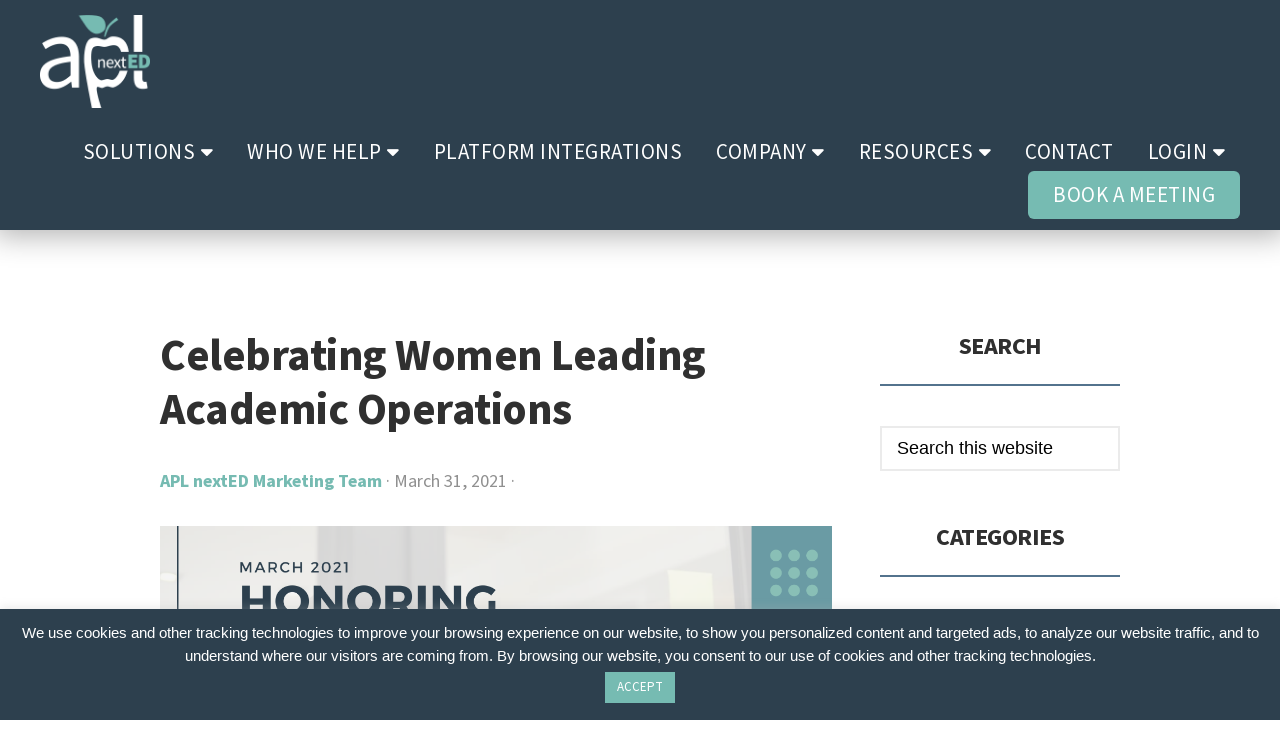

--- FILE ---
content_type: text/html; charset=UTF-8
request_url: https://aplnexted.com/celebrating-women-leading-academic-operations/
body_size: 21967
content:
<!DOCTYPE html>
<html lang="en-US">
<head >
<meta charset="UTF-8" />
<meta name="viewport" content="width=device-width, initial-scale=1" />
<meta name='robots' content='index, follow, max-image-preview:large, max-snippet:-1, max-video-preview:-1' />
	<style>img:is([sizes="auto" i], [sizes^="auto," i]) { contain-intrinsic-size: 3000px 1500px }</style>
	
	<!-- This site is optimized with the Yoast SEO plugin v26.8 - https://yoast.com/product/yoast-seo-wordpress/ -->
	<title>Celebrating Women Leading Academic Operations | APL nextED Academic Operations Platform</title>
	<link rel="canonical" href="https://aplnexted.com/celebrating-women-leading-academic-operations/" />
	<script type="application/ld+json" class="yoast-schema-graph">{"@context":"https://schema.org","@graph":[{"@type":"Article","@id":"https://aplnexted.com/celebrating-women-leading-academic-operations/#article","isPartOf":{"@id":"https://aplnexted.com/celebrating-women-leading-academic-operations/"},"author":{"name":"APL nextED Marketing Team","@id":"https://aplnexted.com/#/schema/person/b74cadbf5a373759f8465db91e5129fd"},"headline":"Celebrating Women Leading Academic Operations","datePublished":"2021-03-31T18:23:49+00:00","dateModified":"2021-08-10T14:15:31+00:00","mainEntityOfPage":{"@id":"https://aplnexted.com/celebrating-women-leading-academic-operations/"},"wordCount":306,"commentCount":0,"publisher":{"@id":"https://aplnexted.com/#organization"},"image":{"@id":"https://aplnexted.com/celebrating-women-leading-academic-operations/#primaryimage"},"thumbnailUrl":"https://aplnexted.com/wp-content/uploads/2021/03/2021-Womens-His-Month-Web-Banner-1.png","articleSection":["Press Releases"],"inLanguage":"en-US","potentialAction":[{"@type":"CommentAction","name":"Comment","target":["https://aplnexted.com/celebrating-women-leading-academic-operations/#respond"]}]},{"@type":"WebPage","@id":"https://aplnexted.com/celebrating-women-leading-academic-operations/","url":"https://aplnexted.com/celebrating-women-leading-academic-operations/","name":"Celebrating Women Leading Academic Operations | APL nextED Academic Operations Platform","isPartOf":{"@id":"https://aplnexted.com/#website"},"primaryImageOfPage":{"@id":"https://aplnexted.com/celebrating-women-leading-academic-operations/#primaryimage"},"image":{"@id":"https://aplnexted.com/celebrating-women-leading-academic-operations/#primaryimage"},"thumbnailUrl":"https://aplnexted.com/wp-content/uploads/2021/03/2021-Womens-His-Month-Web-Banner-1.png","datePublished":"2021-03-31T18:23:49+00:00","dateModified":"2021-08-10T14:15:31+00:00","breadcrumb":{"@id":"https://aplnexted.com/celebrating-women-leading-academic-operations/#breadcrumb"},"inLanguage":"en-US","potentialAction":[{"@type":"ReadAction","target":["https://aplnexted.com/celebrating-women-leading-academic-operations/"]}]},{"@type":"ImageObject","inLanguage":"en-US","@id":"https://aplnexted.com/celebrating-women-leading-academic-operations/#primaryimage","url":"https://aplnexted.com/wp-content/uploads/2021/03/2021-Womens-His-Month-Web-Banner-1.png","contentUrl":"https://aplnexted.com/wp-content/uploads/2021/03/2021-Womens-His-Month-Web-Banner-1.png","width":1200,"height":675,"caption":"2021 Outstanding Women Leading in Academic Operations Award"},{"@type":"BreadcrumbList","@id":"https://aplnexted.com/celebrating-women-leading-academic-operations/#breadcrumb","itemListElement":[{"@type":"ListItem","position":1,"name":"Home","item":"https://aplnexted.com/"},{"@type":"ListItem","position":2,"name":"Celebrating Women Leading Academic Operations"}]},{"@type":"WebSite","@id":"https://aplnexted.com/#website","url":"https://aplnexted.com/","name":"APL nextED Academic Operations Platform","description":"Bringing Academic Teams Together","publisher":{"@id":"https://aplnexted.com/#organization"},"potentialAction":[{"@type":"SearchAction","target":{"@type":"EntryPoint","urlTemplate":"https://aplnexted.com/?s={search_term_string}"},"query-input":{"@type":"PropertyValueSpecification","valueRequired":true,"valueName":"search_term_string"}}],"inLanguage":"en-US"},{"@type":"Organization","@id":"https://aplnexted.com/#organization","name":"APL nextED","url":"https://aplnexted.com/","logo":{"@type":"ImageObject","inLanguage":"en-US","@id":"https://aplnexted.com/#/schema/logo/image/","url":"https://aplnexted.com/wp-content/uploads/2020/03/Favicon.png","contentUrl":"https://aplnexted.com/wp-content/uploads/2020/03/Favicon.png","width":100,"height":100,"caption":"APL nextED"},"image":{"@id":"https://aplnexted.com/#/schema/logo/image/"}},{"@type":"Person","@id":"https://aplnexted.com/#/schema/person/b74cadbf5a373759f8465db91e5129fd","name":"APL nextED Marketing Team","image":{"@type":"ImageObject","inLanguage":"en-US","@id":"https://aplnexted.com/#/schema/person/image/","url":"https://secure.gravatar.com/avatar/ba38d752bc1cb34417ad0cce0fa0970b2d0e95e0496a07c867848030a5d071bc?s=96&d=mm&r=g","contentUrl":"https://secure.gravatar.com/avatar/ba38d752bc1cb34417ad0cce0fa0970b2d0e95e0496a07c867848030a5d071bc?s=96&d=mm&r=g","caption":"APL nextED Marketing Team"}}]}</script>
	<!-- / Yoast SEO plugin. -->


<link rel='dns-prefetch' href='//fonts.googleapis.com' />
<link rel='dns-prefetch' href='//unpkg.com' />
<link rel="alternate" type="application/rss+xml" title="APL nextED Academic Operations Platform &raquo; Feed" href="https://aplnexted.com/feed/" />
<link rel="alternate" type="application/rss+xml" title="APL nextED Academic Operations Platform &raquo; Comments Feed" href="https://aplnexted.com/comments/feed/" />
<script>
window._wpemojiSettings = {"baseUrl":"https:\/\/s.w.org\/images\/core\/emoji\/16.0.1\/72x72\/","ext":".png","svgUrl":"https:\/\/s.w.org\/images\/core\/emoji\/16.0.1\/svg\/","svgExt":".svg","source":{"concatemoji":"https:\/\/aplnexted.com\/wp-includes\/js\/wp-emoji-release.min.js?ver=6.8.3"}};
/*! This file is auto-generated */
!function(s,n){var o,i,e;function c(e){try{var t={supportTests:e,timestamp:(new Date).valueOf()};sessionStorage.setItem(o,JSON.stringify(t))}catch(e){}}function p(e,t,n){e.clearRect(0,0,e.canvas.width,e.canvas.height),e.fillText(t,0,0);var t=new Uint32Array(e.getImageData(0,0,e.canvas.width,e.canvas.height).data),a=(e.clearRect(0,0,e.canvas.width,e.canvas.height),e.fillText(n,0,0),new Uint32Array(e.getImageData(0,0,e.canvas.width,e.canvas.height).data));return t.every(function(e,t){return e===a[t]})}function u(e,t){e.clearRect(0,0,e.canvas.width,e.canvas.height),e.fillText(t,0,0);for(var n=e.getImageData(16,16,1,1),a=0;a<n.data.length;a++)if(0!==n.data[a])return!1;return!0}function f(e,t,n,a){switch(t){case"flag":return n(e,"\ud83c\udff3\ufe0f\u200d\u26a7\ufe0f","\ud83c\udff3\ufe0f\u200b\u26a7\ufe0f")?!1:!n(e,"\ud83c\udde8\ud83c\uddf6","\ud83c\udde8\u200b\ud83c\uddf6")&&!n(e,"\ud83c\udff4\udb40\udc67\udb40\udc62\udb40\udc65\udb40\udc6e\udb40\udc67\udb40\udc7f","\ud83c\udff4\u200b\udb40\udc67\u200b\udb40\udc62\u200b\udb40\udc65\u200b\udb40\udc6e\u200b\udb40\udc67\u200b\udb40\udc7f");case"emoji":return!a(e,"\ud83e\udedf")}return!1}function g(e,t,n,a){var r="undefined"!=typeof WorkerGlobalScope&&self instanceof WorkerGlobalScope?new OffscreenCanvas(300,150):s.createElement("canvas"),o=r.getContext("2d",{willReadFrequently:!0}),i=(o.textBaseline="top",o.font="600 32px Arial",{});return e.forEach(function(e){i[e]=t(o,e,n,a)}),i}function t(e){var t=s.createElement("script");t.src=e,t.defer=!0,s.head.appendChild(t)}"undefined"!=typeof Promise&&(o="wpEmojiSettingsSupports",i=["flag","emoji"],n.supports={everything:!0,everythingExceptFlag:!0},e=new Promise(function(e){s.addEventListener("DOMContentLoaded",e,{once:!0})}),new Promise(function(t){var n=function(){try{var e=JSON.parse(sessionStorage.getItem(o));if("object"==typeof e&&"number"==typeof e.timestamp&&(new Date).valueOf()<e.timestamp+604800&&"object"==typeof e.supportTests)return e.supportTests}catch(e){}return null}();if(!n){if("undefined"!=typeof Worker&&"undefined"!=typeof OffscreenCanvas&&"undefined"!=typeof URL&&URL.createObjectURL&&"undefined"!=typeof Blob)try{var e="postMessage("+g.toString()+"("+[JSON.stringify(i),f.toString(),p.toString(),u.toString()].join(",")+"));",a=new Blob([e],{type:"text/javascript"}),r=new Worker(URL.createObjectURL(a),{name:"wpTestEmojiSupports"});return void(r.onmessage=function(e){c(n=e.data),r.terminate(),t(n)})}catch(e){}c(n=g(i,f,p,u))}t(n)}).then(function(e){for(var t in e)n.supports[t]=e[t],n.supports.everything=n.supports.everything&&n.supports[t],"flag"!==t&&(n.supports.everythingExceptFlag=n.supports.everythingExceptFlag&&n.supports[t]);n.supports.everythingExceptFlag=n.supports.everythingExceptFlag&&!n.supports.flag,n.DOMReady=!1,n.readyCallback=function(){n.DOMReady=!0}}).then(function(){return e}).then(function(){var e;n.supports.everything||(n.readyCallback(),(e=n.source||{}).concatemoji?t(e.concatemoji):e.wpemoji&&e.twemoji&&(t(e.twemoji),t(e.wpemoji)))}))}((window,document),window._wpemojiSettings);
</script>
<link rel='stylesheet' id='atomic-blocks-fontawesome-css' href='https://aplnexted.com/wp-content/plugins/atomic-blocks/dist/assets/fontawesome/css/all.min.css?ver=1694109738' media='all' />
<link rel='stylesheet' id='monochrome-pro-css' href='https://aplnexted.com/wp-content/themes/monochrome-pro/style.css?ver=1.5.0' media='all' />
<style id='monochrome-pro-inline-css'>


		a,
		.entry-meta a:hover,
		.entry-meta a:focus,
		.entry-title a:hover,
		.entry-title a:focus,
		.genesis-nav-menu a:focus,
		.genesis-nav-menu a:hover,
		.genesis-nav-menu .current-menu-item > a,
		.genesis-nav-menu .toggle-header-search:focus,
		.genesis-nav-menu .toggle-header-search:hover,
		.genesis-responsive-menu .genesis-nav-menu a:focus,
		.genesis-responsive-menu .genesis-nav-menu a:hover,
		.sub-menu-toggle:focus,
		.sub-menu-toggle:hover,
		#genesis-mobile-nav-primary:focus,
		#genesis-mobile-nav-primary:hover {
			color: #6a9ba4;
		}

		@media only screen and (max-width: 1023px) {
			.genesis-responsive-menu .genesis-nav-menu a:focus,
			.genesis-responsive-menu .genesis-nav-menu a:hover,
			.genesis-responsive-menu .genesis-nav-menu .sub-menu .menu-item a:focus,
			.genesis-responsive-menu .genesis-nav-menu .sub-menu .menu-item a:hover,
			.genesis-responsive-menu.nav-primary .genesis-nav-menu .sub-menu .current-menu-item > a {
				color: #6a9ba4;
			}
		}

		

		button:hover,
		button:focus,
		input:hover[type="button"],
		input:hover[type="reset"],
		input:hover[type="submit"],
		input:focus[type="button"],
		input:focus[type="reset"],
		input:focus[type="submit"],
		.archive-pagination a:hover,
		.archive-pagination a:focus,
		.archive-pagination li.active a,
		.button:hover,
		.button:focus,
		.image-section button:hover,
		.image-section button:focus,
		.image-section input[type="button"]:hover,
		.image-section input[type="button"]:focus,
		.image-section input[type="reset"]:hover,
		.image-section input[type="reset"]:focus,
		.image-section input[type="submit"]:hover,
		.image-section input[type="submit"]:focus,
		.image-section .button:hover,
		.image-section .button:focus,
		.image-section .more-link:hover,
		.image-section .more-link:focus,
		.more-link:hover,
		.more-link:focus,
		.site-container div.wpforms-container-full .wpforms-form input[type="submit"]:focus,
		.site-container div.wpforms-container-full .wpforms-form input[type="submit"]:hover,
		.site-container div.wpforms-container-full .wpforms-form button[type="submit"]:focus,
		.site-container div.wpforms-container-full .wpforms-form button[type="submit"]:hover {
			background-color: #dd5837;
			color: #ffffff;
		}
		
			.before-footer-cta {
				background-color: #53738d;
				background: linear-gradient(45deg,#53738d,#2d404e);
			}

			.before-footer-cta,
			.before-footer-cta a,
			.before-footer-cta p,
			.before-footer-cta .widget-title {
				color: #ffffff;
			}
			
		.single .content .entry-content > p:first-of-type {
			font-size: 19px;
			font-style: italic;
			font-weight: 600;
		}
		
</style>
<style id='wp-emoji-styles-inline-css'>

	img.wp-smiley, img.emoji {
		display: inline !important;
		border: none !important;
		box-shadow: none !important;
		height: 1em !important;
		width: 1em !important;
		margin: 0 0.07em !important;
		vertical-align: -0.1em !important;
		background: none !important;
		padding: 0 !important;
	}
</style>
<link rel='stylesheet' id='wp-block-library-css' href='https://aplnexted.com/wp-includes/css/dist/block-library/style.min.css?ver=6.8.3' media='all' />
<style id='classic-theme-styles-inline-css'>
/*! This file is auto-generated */
.wp-block-button__link{color:#fff;background-color:#32373c;border-radius:9999px;box-shadow:none;text-decoration:none;padding:calc(.667em + 2px) calc(1.333em + 2px);font-size:1.125em}.wp-block-file__button{background:#32373c;color:#fff;text-decoration:none}
</style>
<link rel='stylesheet' id='atomic-blocks-style-css-css' href='https://aplnexted.com/wp-content/plugins/atomic-blocks/dist/blocks.style.build.css?ver=1694109739' media='all' />
<style id='global-styles-inline-css'>
:root{--wp--preset--aspect-ratio--square: 1;--wp--preset--aspect-ratio--4-3: 4/3;--wp--preset--aspect-ratio--3-4: 3/4;--wp--preset--aspect-ratio--3-2: 3/2;--wp--preset--aspect-ratio--2-3: 2/3;--wp--preset--aspect-ratio--16-9: 16/9;--wp--preset--aspect-ratio--9-16: 9/16;--wp--preset--color--black: #000000;--wp--preset--color--cyan-bluish-gray: #abb8c3;--wp--preset--color--white: #ffffff;--wp--preset--color--pale-pink: #f78da7;--wp--preset--color--vivid-red: #cf2e2e;--wp--preset--color--luminous-vivid-orange: #ff6900;--wp--preset--color--luminous-vivid-amber: #fcb900;--wp--preset--color--light-green-cyan: #7bdcb5;--wp--preset--color--vivid-green-cyan: #00d084;--wp--preset--color--pale-cyan-blue: #8ed1fc;--wp--preset--color--vivid-cyan-blue: #0693e3;--wp--preset--color--vivid-purple: #9b51e0;--wp--preset--color--theme-primary: #6a9ba4;--wp--preset--color--theme-secondary: #dd5837;--wp--preset--gradient--vivid-cyan-blue-to-vivid-purple: linear-gradient(135deg,rgba(6,147,227,1) 0%,rgb(155,81,224) 100%);--wp--preset--gradient--light-green-cyan-to-vivid-green-cyan: linear-gradient(135deg,rgb(122,220,180) 0%,rgb(0,208,130) 100%);--wp--preset--gradient--luminous-vivid-amber-to-luminous-vivid-orange: linear-gradient(135deg,rgba(252,185,0,1) 0%,rgba(255,105,0,1) 100%);--wp--preset--gradient--luminous-vivid-orange-to-vivid-red: linear-gradient(135deg,rgba(255,105,0,1) 0%,rgb(207,46,46) 100%);--wp--preset--gradient--very-light-gray-to-cyan-bluish-gray: linear-gradient(135deg,rgb(238,238,238) 0%,rgb(169,184,195) 100%);--wp--preset--gradient--cool-to-warm-spectrum: linear-gradient(135deg,rgb(74,234,220) 0%,rgb(151,120,209) 20%,rgb(207,42,186) 40%,rgb(238,44,130) 60%,rgb(251,105,98) 80%,rgb(254,248,76) 100%);--wp--preset--gradient--blush-light-purple: linear-gradient(135deg,rgb(255,206,236) 0%,rgb(152,150,240) 100%);--wp--preset--gradient--blush-bordeaux: linear-gradient(135deg,rgb(254,205,165) 0%,rgb(254,45,45) 50%,rgb(107,0,62) 100%);--wp--preset--gradient--luminous-dusk: linear-gradient(135deg,rgb(255,203,112) 0%,rgb(199,81,192) 50%,rgb(65,88,208) 100%);--wp--preset--gradient--pale-ocean: linear-gradient(135deg,rgb(255,245,203) 0%,rgb(182,227,212) 50%,rgb(51,167,181) 100%);--wp--preset--gradient--electric-grass: linear-gradient(135deg,rgb(202,248,128) 0%,rgb(113,206,126) 100%);--wp--preset--gradient--midnight: linear-gradient(135deg,rgb(2,3,129) 0%,rgb(40,116,252) 100%);--wp--preset--font-size--small: 14px;--wp--preset--font-size--medium: 20px;--wp--preset--font-size--large: 22px;--wp--preset--font-size--x-large: 42px;--wp--preset--font-size--normal: 18px;--wp--preset--font-size--larger: 26px;--wp--preset--spacing--20: 0.44rem;--wp--preset--spacing--30: 0.67rem;--wp--preset--spacing--40: 1rem;--wp--preset--spacing--50: 1.5rem;--wp--preset--spacing--60: 2.25rem;--wp--preset--spacing--70: 3.38rem;--wp--preset--spacing--80: 5.06rem;--wp--preset--shadow--natural: 6px 6px 9px rgba(0, 0, 0, 0.2);--wp--preset--shadow--deep: 12px 12px 50px rgba(0, 0, 0, 0.4);--wp--preset--shadow--sharp: 6px 6px 0px rgba(0, 0, 0, 0.2);--wp--preset--shadow--outlined: 6px 6px 0px -3px rgba(255, 255, 255, 1), 6px 6px rgba(0, 0, 0, 1);--wp--preset--shadow--crisp: 6px 6px 0px rgba(0, 0, 0, 1);}:where(.is-layout-flex){gap: 0.5em;}:where(.is-layout-grid){gap: 0.5em;}body .is-layout-flex{display: flex;}.is-layout-flex{flex-wrap: wrap;align-items: center;}.is-layout-flex > :is(*, div){margin: 0;}body .is-layout-grid{display: grid;}.is-layout-grid > :is(*, div){margin: 0;}:where(.wp-block-columns.is-layout-flex){gap: 2em;}:where(.wp-block-columns.is-layout-grid){gap: 2em;}:where(.wp-block-post-template.is-layout-flex){gap: 1.25em;}:where(.wp-block-post-template.is-layout-grid){gap: 1.25em;}.has-black-color{color: var(--wp--preset--color--black) !important;}.has-cyan-bluish-gray-color{color: var(--wp--preset--color--cyan-bluish-gray) !important;}.has-white-color{color: var(--wp--preset--color--white) !important;}.has-pale-pink-color{color: var(--wp--preset--color--pale-pink) !important;}.has-vivid-red-color{color: var(--wp--preset--color--vivid-red) !important;}.has-luminous-vivid-orange-color{color: var(--wp--preset--color--luminous-vivid-orange) !important;}.has-luminous-vivid-amber-color{color: var(--wp--preset--color--luminous-vivid-amber) !important;}.has-light-green-cyan-color{color: var(--wp--preset--color--light-green-cyan) !important;}.has-vivid-green-cyan-color{color: var(--wp--preset--color--vivid-green-cyan) !important;}.has-pale-cyan-blue-color{color: var(--wp--preset--color--pale-cyan-blue) !important;}.has-vivid-cyan-blue-color{color: var(--wp--preset--color--vivid-cyan-blue) !important;}.has-vivid-purple-color{color: var(--wp--preset--color--vivid-purple) !important;}.has-black-background-color{background-color: var(--wp--preset--color--black) !important;}.has-cyan-bluish-gray-background-color{background-color: var(--wp--preset--color--cyan-bluish-gray) !important;}.has-white-background-color{background-color: var(--wp--preset--color--white) !important;}.has-pale-pink-background-color{background-color: var(--wp--preset--color--pale-pink) !important;}.has-vivid-red-background-color{background-color: var(--wp--preset--color--vivid-red) !important;}.has-luminous-vivid-orange-background-color{background-color: var(--wp--preset--color--luminous-vivid-orange) !important;}.has-luminous-vivid-amber-background-color{background-color: var(--wp--preset--color--luminous-vivid-amber) !important;}.has-light-green-cyan-background-color{background-color: var(--wp--preset--color--light-green-cyan) !important;}.has-vivid-green-cyan-background-color{background-color: var(--wp--preset--color--vivid-green-cyan) !important;}.has-pale-cyan-blue-background-color{background-color: var(--wp--preset--color--pale-cyan-blue) !important;}.has-vivid-cyan-blue-background-color{background-color: var(--wp--preset--color--vivid-cyan-blue) !important;}.has-vivid-purple-background-color{background-color: var(--wp--preset--color--vivid-purple) !important;}.has-black-border-color{border-color: var(--wp--preset--color--black) !important;}.has-cyan-bluish-gray-border-color{border-color: var(--wp--preset--color--cyan-bluish-gray) !important;}.has-white-border-color{border-color: var(--wp--preset--color--white) !important;}.has-pale-pink-border-color{border-color: var(--wp--preset--color--pale-pink) !important;}.has-vivid-red-border-color{border-color: var(--wp--preset--color--vivid-red) !important;}.has-luminous-vivid-orange-border-color{border-color: var(--wp--preset--color--luminous-vivid-orange) !important;}.has-luminous-vivid-amber-border-color{border-color: var(--wp--preset--color--luminous-vivid-amber) !important;}.has-light-green-cyan-border-color{border-color: var(--wp--preset--color--light-green-cyan) !important;}.has-vivid-green-cyan-border-color{border-color: var(--wp--preset--color--vivid-green-cyan) !important;}.has-pale-cyan-blue-border-color{border-color: var(--wp--preset--color--pale-cyan-blue) !important;}.has-vivid-cyan-blue-border-color{border-color: var(--wp--preset--color--vivid-cyan-blue) !important;}.has-vivid-purple-border-color{border-color: var(--wp--preset--color--vivid-purple) !important;}.has-vivid-cyan-blue-to-vivid-purple-gradient-background{background: var(--wp--preset--gradient--vivid-cyan-blue-to-vivid-purple) !important;}.has-light-green-cyan-to-vivid-green-cyan-gradient-background{background: var(--wp--preset--gradient--light-green-cyan-to-vivid-green-cyan) !important;}.has-luminous-vivid-amber-to-luminous-vivid-orange-gradient-background{background: var(--wp--preset--gradient--luminous-vivid-amber-to-luminous-vivid-orange) !important;}.has-luminous-vivid-orange-to-vivid-red-gradient-background{background: var(--wp--preset--gradient--luminous-vivid-orange-to-vivid-red) !important;}.has-very-light-gray-to-cyan-bluish-gray-gradient-background{background: var(--wp--preset--gradient--very-light-gray-to-cyan-bluish-gray) !important;}.has-cool-to-warm-spectrum-gradient-background{background: var(--wp--preset--gradient--cool-to-warm-spectrum) !important;}.has-blush-light-purple-gradient-background{background: var(--wp--preset--gradient--blush-light-purple) !important;}.has-blush-bordeaux-gradient-background{background: var(--wp--preset--gradient--blush-bordeaux) !important;}.has-luminous-dusk-gradient-background{background: var(--wp--preset--gradient--luminous-dusk) !important;}.has-pale-ocean-gradient-background{background: var(--wp--preset--gradient--pale-ocean) !important;}.has-electric-grass-gradient-background{background: var(--wp--preset--gradient--electric-grass) !important;}.has-midnight-gradient-background{background: var(--wp--preset--gradient--midnight) !important;}.has-small-font-size{font-size: var(--wp--preset--font-size--small) !important;}.has-medium-font-size{font-size: var(--wp--preset--font-size--medium) !important;}.has-large-font-size{font-size: var(--wp--preset--font-size--large) !important;}.has-x-large-font-size{font-size: var(--wp--preset--font-size--x-large) !important;}
:where(.wp-block-post-template.is-layout-flex){gap: 1.25em;}:where(.wp-block-post-template.is-layout-grid){gap: 1.25em;}
:where(.wp-block-columns.is-layout-flex){gap: 2em;}:where(.wp-block-columns.is-layout-grid){gap: 2em;}
:root :where(.wp-block-pullquote){font-size: 1.5em;line-height: 1.6;}
</style>
<link rel='stylesheet' id='cookie-law-info-css' href='https://aplnexted.com/wp-content/plugins/cookie-law-info/legacy/public/css/cookie-law-info-public.css?ver=3.3.9.1' media='all' />
<link rel='stylesheet' id='cookie-law-info-gdpr-css' href='https://aplnexted.com/wp-content/plugins/cookie-law-info/legacy/public/css/cookie-law-info-gdpr.css?ver=3.3.9.1' media='all' />
<link rel='stylesheet' id='surl-lasso-lite-css' href='https://aplnexted.com/wp-content/plugins/simple-urls/admin/assets/css/lasso-lite.css?ver=1768460874' media='all' />
<link rel='stylesheet' id='googlefonts-css' href='https://fonts.googleapis.com/css?family=Archivo+Black:400&subset=latin' media='all' />
<link rel='stylesheet' id='wpos-slick-style-css' href='https://aplnexted.com/wp-content/plugins/wp-slick-slider-and-image-carousel/assets/css/slick.css?ver=3.7.8' media='all' />
<link rel='stylesheet' id='wpsisac-public-style-css' href='https://aplnexted.com/wp-content/plugins/wp-slick-slider-and-image-carousel/assets/css/wpsisac-public.css?ver=3.7.8' media='all' />
<link rel='stylesheet' id='monochrome-fonts-css' href='//fonts.googleapis.com/css?family=Muli%3A300%2C300i%2C400%2C400i%2C600%2C600i%7COpen+Sans+Condensed%3A300&#038;ver=1.5.0' media='all' />
<link rel='stylesheet' id='monochrome-ionicons-css' href='//unpkg.com/ionicons@4.1.2/dist/css/ionicons.min.css?ver=1.5.0' media='all' />
<link rel='stylesheet' id='monochrome-pro-gutenberg-css' href='https://aplnexted.com/wp-content/themes/monochrome-pro/lib/gutenberg/front-end.css?ver=1.5.0' media='all' />
<style id='monochrome-pro-gutenberg-inline-css'>
.ab-block-post-grid .ab-post-grid-items .ab-block-post-grid-title a:hover {
	color: #6a9ba4;
}

.site-container .wp-block-button .wp-block-button__link {
	background-color: #dd5837;
}

.wp-block-button .wp-block-button__link:not(.has-background),
.wp-block-button .wp-block-button__link:not(.has-background):focus,
.wp-block-button .wp-block-button__link:not(.has-background):hover {
	color: #ffffff;
}

.site-container .wp-block-button.is-style-outline .wp-block-button__link {
	color: #dd5837;
}

.site-container .wp-block-button.is-style-outline .wp-block-button__link:focus,
.site-container .wp-block-button.is-style-outline .wp-block-button__link:hover {
	color: #ff7b5a;
}

.site-container .wp-block-pullquote.is-style-solid-color {
	background-color: #dd5837;
}		.site-container .has-small-font-size {
			font-size: 14px;
		}		.site-container .has-normal-font-size {
			font-size: 18px;
		}		.site-container .has-large-font-size {
			font-size: 22px;
		}		.site-container .has-larger-font-size {
			font-size: 26px;
		}		.site-container .has-theme-primary-color,
		.site-container .wp-block-button .wp-block-button__link.has-theme-primary-color,
		.site-container .wp-block-button.is-style-outline .wp-block-button__link.has-theme-primary-color {
			color: #6a9ba4;
		}

		.site-container .has-theme-primary-background-color,
		.site-container .wp-block-button .wp-block-button__link.has-theme-primary-background-color,
		.site-container .wp-block-pullquote.is-style-solid-color.has-theme-primary-background-color {
			background-color: #6a9ba4;
		}		.site-container .has-theme-secondary-color,
		.site-container .wp-block-button .wp-block-button__link.has-theme-secondary-color,
		.site-container .wp-block-button.is-style-outline .wp-block-button__link.has-theme-secondary-color {
			color: #dd5837;
		}

		.site-container .has-theme-secondary-background-color,
		.site-container .wp-block-button .wp-block-button__link.has-theme-secondary-background-color,
		.site-container .wp-block-pullquote.is-style-solid-color.has-theme-secondary-background-color {
			background-color: #dd5837;
		}
</style>
<link rel='stylesheet' id='simple-social-icons-font-css' href='https://aplnexted.com/wp-content/plugins/simple-social-icons/css/style.css?ver=4.0.0' media='all' />
<link rel='stylesheet' id='zcffront-jquery-ui-css' href='https://aplnexted.com/wp-content/plugins/zoho-crm-forms/assets/css/jquery-ui.css?ver=6.8.3' media='all' />
<link rel='stylesheet' id='zcffront-end-styles-css' href='https://aplnexted.com/wp-content/plugins/zoho-crm-forms/assets/css/frontendstyles.css?ver=6.8.3' media='all' />
<script src="https://aplnexted.com/wp-includes/js/jquery/jquery.min.js?ver=3.7.1" id="jquery-core-js"></script>
<script src="https://aplnexted.com/wp-includes/js/jquery/jquery-migrate.min.js?ver=3.4.1" id="jquery-migrate-js"></script>
<script id="cookie-law-info-js-extra">
var Cli_Data = {"nn_cookie_ids":[],"cookielist":[],"non_necessary_cookies":[],"ccpaEnabled":"","ccpaRegionBased":"","ccpaBarEnabled":"","strictlyEnabled":["necessary","obligatoire"],"ccpaType":"gdpr","js_blocking":"","custom_integration":"","triggerDomRefresh":"","secure_cookies":""};
var cli_cookiebar_settings = {"animate_speed_hide":"500","animate_speed_show":"500","background":"#2d404e","border":"#b1a6a6c2","border_on":"","button_1_button_colour":"#76bbb2","button_1_button_hover":"#5e968e","button_1_link_colour":"#fff","button_1_as_button":"1","button_1_new_win":"","button_2_button_colour":"#333","button_2_button_hover":"#292929","button_2_link_colour":"#444","button_2_as_button":"","button_2_hidebar":"","button_3_button_colour":"#000","button_3_button_hover":"#000000","button_3_link_colour":"#fff","button_3_as_button":"1","button_3_new_win":"","button_4_button_colour":"#000","button_4_button_hover":"#000000","button_4_link_colour":"#62a329","button_4_as_button":"","button_7_button_colour":"#61a229","button_7_button_hover":"#4e8221","button_7_link_colour":"#fff","button_7_as_button":"1","button_7_new_win":"","font_family":"inherit","header_fix":"","notify_animate_hide":"1","notify_animate_show":"","notify_div_id":"#cookie-law-info-bar","notify_position_horizontal":"right","notify_position_vertical":"bottom","scroll_close":"","scroll_close_reload":"","accept_close_reload":"","reject_close_reload":"","showagain_tab":"","showagain_background":"#fff","showagain_border":"#000","showagain_div_id":"#cookie-law-info-again","showagain_x_position":"100px","text":"#ffffff","show_once_yn":"","show_once":"10000","logging_on":"","as_popup":"","popup_overlay":"1","bar_heading_text":"","cookie_bar_as":"banner","popup_showagain_position":"bottom-right","widget_position":"left"};
var log_object = {"ajax_url":"https:\/\/aplnexted.com\/wp-admin\/admin-ajax.php"};
</script>
<script src="https://aplnexted.com/wp-content/plugins/cookie-law-info/legacy/public/js/cookie-law-info-public.js?ver=3.3.9.1" id="cookie-law-info-js"></script>
<script src="https://aplnexted.com/wp-includes/js/jquery/ui/core.min.js?ver=1.13.3" id="jquery-ui-core-js"></script>
<script src="https://aplnexted.com/wp-includes/js/jquery/ui/datepicker.min.js?ver=1.13.3" id="jquery-ui-datepicker-js"></script>
<script id="jquery-ui-datepicker-js-after">
jQuery(function(jQuery){jQuery.datepicker.setDefaults({"closeText":"Close","currentText":"Today","monthNames":["January","February","March","April","May","June","July","August","September","October","November","December"],"monthNamesShort":["Jan","Feb","Mar","Apr","May","Jun","Jul","Aug","Sep","Oct","Nov","Dec"],"nextText":"Next","prevText":"Previous","dayNames":["Sunday","Monday","Tuesday","Wednesday","Thursday","Friday","Saturday"],"dayNamesShort":["Sun","Mon","Tue","Wed","Thu","Fri","Sat"],"dayNamesMin":["S","M","T","W","T","F","S"],"dateFormat":"MM d, yy","firstDay":0,"isRTL":false});});
</script>
<script src="https://aplnexted.com/wp-content/plugins/zoho-crm-forms/assets/js/zcga.js?ver=1.8.0.0" id="zcga.js-js"></script>
<link rel="https://api.w.org/" href="https://aplnexted.com/wp-json/" /><link rel="alternate" title="JSON" type="application/json" href="https://aplnexted.com/wp-json/wp/v2/posts/2355" /><link rel="EditURI" type="application/rsd+xml" title="RSD" href="https://aplnexted.com/xmlrpc.php?rsd" />
<link rel='shortlink' href='https://aplnexted.com/?p=2355' />
<link rel="alternate" title="oEmbed (JSON)" type="application/json+oembed" href="https://aplnexted.com/wp-json/oembed/1.0/embed?url=https%3A%2F%2Faplnexted.com%2Fcelebrating-women-leading-academic-operations%2F" />
<link rel="alternate" title="oEmbed (XML)" type="text/xml+oembed" href="https://aplnexted.com/wp-json/oembed/1.0/embed?url=https%3A%2F%2Faplnexted.com%2Fcelebrating-women-leading-academic-operations%2F&#038;format=xml" />
<!-- start Simple Custom CSS and JS -->
<style>
/* Add your CSS code here.

For example:
.example {
    color: red;
}

For brushing up on your CSS knowledge, check out http://www.w3schools.com/css/css_syntax.asp

End of comment */ 

#aplnexted-solutions {
	margin-left: 40px !important;
}

 .ab-container-content h6 {
    margin-left: 40px;
}
 
.entry-content h2, .entry-content h3, .entry-content h4 {
	margin-top: 0px;
}

.ab-container-content h3 {
/*  	margin-left: 15px;  */
}

.alignfull .wp-block-group__inner-container p {
	padding-left: 0 !important;
}


.wp-block-advgb-list > ul {
  padding-left: 0 !important;
}

.wp-block-advgb-list ul > li::marker {
  content: "";
}

.mark, mark {
    padding: 0 !important;
}

/*
 * Persona Subnavigation
 */
.apl-persona-subnavigation.wp-block-buttons {
	display: flex;
	flex-direction: row;
	width: 100%;
	overflow-x: scroll;
}

.apl-persona-subnavigation .wp-block-button {
	margin-right: 0;
}

.apl-persona-subnavigation .wp-block-button .wp-block-button__link {
	font-size: 1.25rem;
	font-weight: bold;
	display: flex;
	align-items: center;
	justify-content: center;
	height: 100%;
	color: #ffffff;
	background-color: #6a9ba4;
	text-decoration: none;
	padding: 10px 30px;
	border: 2px solid transparent;
}

.apl-persona-subnavigation .wp-block-button .wp-block-button__link.is_active,
.apl-persona-subnavigation .wp-block-button .wp-block-button__link:hover {
	background-color: #ffffff;
	color: #6a9ba4 !important;
	border: 2px solid #6a9ba4;
}

.recent-posts-homepage .advgb-post-excerpt {
	color: white;
}</style>
<!-- end Simple Custom CSS and JS -->
<!-- Stream WordPress user activity plugin v4.1.1 -->
<!-- This site is embedding videos using the Videojs HTML5 Player plugin v1.1.13 - http://wphowto.net/videojs-html5-player-for-wordpress-757 --><!--@NA - 02/05/20 - Adobe font script - Start -->
 <link rel="stylesheet" type="text/css" href="https://cdn.jsdelivr.net/jquery.slick/1.3.15/slick.css">
<link rel="stylesheet" href="https://use.typekit.net/jaa6fnz.css">
<link href="https://fonts.googleapis.com/css2?family=Source+Sans+Pro:ital,wght@0,200;0,300;0,400;0,600;0,700;0,900;1,200;1,300;1,400;1,600;1,700;1,900&display=swap" rel="stylesheet">
<link rel="stylesheet" href="https://stackpath.bootstrapcdn.com/bootstrap/4.5.0/css/bootstrap.min.css" integrity="sha384-9aIt2nRpC12Uk9gS9baDl411NQApFmC26EwAOH8WgZl5MYYxFfc+NcPb1dKGj7Sk" crossorigin="anonymous">
<!--@NA - 02/05/20 - Adobe font script - End-->


<!--@NA - 02/05/20 - FontAweosme script - Start -->
<script src="https://kit.fontawesome.com/f761877c87.js" crossorigin="anonymous"></script>
<!--@NA - 02/05/20 - FontAweosme script - End -->

<!--@NA - 02/05/20 - Google Analytics - Start-->

<!-- Global site tag (gtag.js) - Google Analytics -->

<script async src="https://www.googletagmanager.com/gtag/js?id=UA-52169841-1"></script>

<style type="text/css">.blue-message {
background: none repeat scroll 0 0 #3399ff;
color: #ffffff;
text-shadow: none;
font-size: 14px;
line-height: 24px;
padding: 10px;
}.green-message {
background: none repeat scroll 0 0 #8cc14c;
color: #ffffff;
text-shadow: none;
font-size: 14px;
line-height: 24px;
padding: 10px;
}.orange-message {
background: none repeat scroll 0 0 #faa732;
color: #ffffff;
text-shadow: none;
font-size: 14px;
line-height: 24px;
padding: 10px;
}.red-message {
background: none repeat scroll 0 0 #da4d31;
color: #ffffff;
text-shadow: none;
font-size: 14px;
line-height: 24px;
padding: 10px;
}.grey-message {
background: none repeat scroll 0 0 #53555c;
color: #ffffff;
text-shadow: none;
font-size: 14px;
line-height: 24px;
padding: 10px;
}.left-block {
background: none repeat scroll 0 0px, radial-gradient(ellipse at center center, #ffffff 0%, #f2f2f2 100%) repeat scroll 0 0 rgba(0, 0, 0, 0);
color: #8b8e97;
padding: 10px;
margin: 10px;
float: left;
}.right-block {
background: none repeat scroll 0 0px, radial-gradient(ellipse at center center, #ffffff 0%, #f2f2f2 100%) repeat scroll 0 0 rgba(0, 0, 0, 0);
color: #8b8e97;
padding: 10px;
margin: 10px;
float: right;
}.blockquotes {
background: none;
border-left: 5px solid #f1f1f1;
color: #8B8E97;
font-size: 14px;
font-style: italic;
line-height: 22px;
padding-left: 15px;
padding: 10px;
width: 60%;
float: left;
}</style><link rel="icon" href="https://aplnexted.com/wp-content/uploads/2020/03/Favicon-80x80.png" sizes="32x32" />
<link rel="icon" href="https://aplnexted.com/wp-content/uploads/2020/03/Favicon.png" sizes="192x192" />
<link rel="apple-touch-icon" href="https://aplnexted.com/wp-content/uploads/2020/03/Favicon.png" />
<meta name="msapplication-TileImage" content="https://aplnexted.com/wp-content/uploads/2020/03/Favicon.png" />
		<style id="wp-custom-css">
			.site-header {
    background: #2D404E;
    box-shadow: 0 0 28px 6px rgba(0,0,0,.3);
	color: #ffffff
}

#mep_0, #mep_1, #mep_3 {
	background-color:transparent !important;
}

.genesis-nav-menu a {
    color: #ffffff ! important;
    text-transform: uppercase;
    font-weight: 600;
}

.genesis-nav-menu li:nth-last-child(2) a {
    background: #DD5837 !important;
    color: #ffffff;
    border-radius: 6px;
    padding: 12px 25px;
}

.theshadow {
    text-shadow: 0 0 30px #000;
}

.hrcenter {
    float: none;
    display: block;
    margin: 50px auto 25px auto ! important;
}

.ilink {
	padding-top: 125px;
}



div#featuredcircles {
    width: 100% ! important;
    height: min-content;
    padding: 10% 0%;
}

.feature-circles-section > .feature-circle-content, .feature-circle.apl-logo {
	  width: 275px;
	  height: 275px;	
    float: left;	
}

.feature-circles-section > .feature-circle-content {		
    align-items: center;
    position: relative;
    margin-right: -20px;
	  background: transparent;
}

.feature-circle {
	 border-radius: 100%;
	 width: 275px;
	 height: 275px;
   padding-bottom: 100px;
}

h5 .circleheader {
    text-transform: uppercase;
    color: #ffffff;
		font-weight: bold;
    font-size: 1.25rem;
		position: absolute;
    left: 62px;
    top: 118px;
}

.feature-circle-content p, .feature-circle > div {
    position: absolute;
    top: 218px;
    left: 92px;
}
.fadeup-effect{
-webkit-animation-delay: .5s;
    animation-delay: .5s;
    -webkit-animation-duration: .6s;
    animation-duration: .6s;
    -webkit-animation-fill-mode: both;
    animation-fill-mode: both;
    -webkit-animation-name: fadeInUp;
    animation-name: fadeInUp;
	transition: all 0.5s ease-out;
}
@keyframes fadeInUp {
  from {
    opacity: 0;
    -webkit-transform: translate3d(0, 100%, 0);
    transform: translate3d(0, 100%, 0);
  }

  to {
    opacity: 1;
    -webkit-transform: none;
    transform: none;
  }
}

.fadeInUp {
  -webkit-animation-name: fadeInUp;
  animation-name: fadeInUp;
}
#circledos > div > h5 > .circleheader, #circleuno > div > h5 > .circleheader, #circletres > div > h5 > .circleheader, #circlesiete > div > h5 > .circleheader {
	font-size: 1.7rem;
}

.circlelink a {
    color: #DD5837;
    text-decoration: underline;
    font-weight: 900;
}

.feature-circle.green {
    background: #76bbb2;
	
}

.feature-circle.blue {
    background: #3d6896;
}

.feature-circle.black {
    background: #2d404e;
}

.feature-circle.apl-logo {
    z-index: 100;
}

.feature-circle.apl-logo img {
    z-index: 100;
}

@media only screen and (max-width: 1023px)
.genesis-responsive-menu .toggle-header-search {
    display: block;
}

/*
 * Adjust feature circles on small laptops without wrapping.
 */

@media (min-width: 1025px) and (max-width: 1400px) {
		.feature-circles .ab-container-content .ab-container-content > div h2 {
    font-size: 15px;
	}
}

@media (min-width: 1025px) and (max-width: 1200px) {
	.feature-circles .ab-container-content .ab-container-content > div {
            width: 140px;
            height: 140px;
	}
	
	.feature-circles figure.wp-block-image.size-large {
		width: 140px;
	}
}


@media (min-width: 1200px) and (max-width: 1400px) {
	.feature-circles .ab-container-content .ab-container-content > div {
            width: 150px;
            height: 150px;
	}
	
	.feature-circles figure.wp-block-image.size-large {
		width: 150px;
	}
}

/*
 * Slick Carousel on Value Page
 */

.wpsisac-slick-slider h2.wpsisac-slide-title {
	    color: #fff;
    font-size: 30px;
    text-align: center;
    font-weight: 700;
		margin-bottom: 20px !important;
}

.wpsisac-slick-slider.design-5 .wpsisac-image-slide .wpsisac-slide-wrap .wpsisac-slider-short-content {
	color: #fff;
	font-weight: 400;
	margin: 0 40px;
}

@media (max-width: 768px) {
	.wpsisac-slick-slider.design-5 .wpsisac-image-slide .wpsisac-slide-wrap .wpsisac-slider-short-content {
		margin: 0;
	}
}

.wpsisac-slick-slider.design-5 .wpsisac-image-slide .wpsisac-slide-wrap .wpsisac-slider-short-content p {
	color: #fff;
	font-size: 400;
	font-size: 25px;
}

.steps_to_evaluate .value-slider .slick-slide ul li {
	font-size: 24px;
	line-height: 34px;
	margin-bottom: 20px !important;
	color: #fff;
	list-style-type: disc;
}

@media (max-width: 480px) {
	.wpsisac-slick-slider.design-5 .wpsisac-image-slide .wpsisac-slide-wrap .wpsisac-slider-short-content p,
	.wpsisac-slick-slider.design-5 .wpsisac-image-slide .wpsisac-slide-wrap .wpsisac-slider-short-content ul li {
		font-size: 16px;
	}
}

.wpsisac-slider-short-content a {
	background-color: #dd5837;
	font-size: 16px;
	line-height: 18px;
	padding: 12px 24px;
	border: 1px solid #ccc;
	color: #fff;
	border-radius: 4px;
	-moz-border-radius: 4px;
	-webkit-border-radius: 4px;
	text-decoration: none;
}

.wpsisac-slider-short-content a:hover {
	box-shadow: inset 0 0 200px rgba(230, 230, 230, 0.2);
}

.wpsisac-slick-slider.design-5 .slick-prev,
.wpsisac-slick-slider.design-5 .slick-next
{
	width: 20px;
	height: 20px;
	border-radius: 50% !important;
}

.wpsisac-slick-slider.design-5 .slick-prev,
.wpsisac-slick-slider.design-5 .slick-prev:hover,
.wpsisac-slick-slider.design-5 .slick-prev:focus,
.wpsisac-slick-slider.design-5 .slick-next,
.wpsisac-slick-slider.design-5 .slick-next:hover,
.wpsisac-slick-slider.design-5 .slick-next:focus {
	background-size: 6px 12px !important;
}

.wpsisac-slick-slider.slick-prev:before, .wpsisac-slick-slider.slick-next:before {
	font-size: 15px;
}

.wpsisac-slick-slider .slick-dots li button {
	width: 10px !important;
	height: 10px !important;
	background-color: darkgray !important;
	border: none;
}

.wpsisac-slick-slider .slick-dots li.slick-active button {
		background-color: black !important;
}

.wpsisac-clearfix {
	max-width: 600px;
	margin: 0px auto;
	color: #fff;
	font-size: 30px;
}

/*
 * Customise Banner Headings
 */

.text-uppercase {
	text-transform: uppercase;
}

.banners h1 {
	font-family:source-sans-pro, sans-serif;
	font-size:60px;
	font-weight:400;
    line-height: 70px;
    text-shadow: 0 0 30px #000;
}

@media (max-width: 767px) {
	.banners h1 {
			font-size: 40px !important;
			line-height: 50px;
			margin: 0 auto 15px!important;
	}
}

/*
 * Adjust entry content H1 header margin
 */

.entry-content h1.big-heading {
	margin-top: 40px;
}

.apl-value-content .entry-content h1.invest-in-optn {
	margin-top: 100px;
  margin-bottom: 80px !important;
}

@media (max-width: 1023px)
	#genesis-content h1.big-heading {
    margin-top: 50px !important;
}

@media (max-width: 767px) {
	#genesis-content h1.big-heading {
    text-align: center;
    margin-bottom: 40px !important;
}
}
	
	/*
	 * Customise Privacy Page Headings
	 */
.privacy-policy h1,
.apl-page-heading {
    font-size: 78px;
    line-height: 88px;
    color: #2D404E;
    margin-top: 0px!important;
    font-family: source-sans-pro,sans-serif;
    font-weight: 700;
    font-style: normal;
    margin-bottom: 30px;
    letter-spacing: 18px;
    text-transform: uppercase;
}

.apl-page-heading {
	margin-bottom: 40px;
}

.privacy-policy h1:before {
	display: none;
}
	
@media (max-width: 767px) {
.privacy-policy h1,
.apl-page-heading {
    font-size: 40px;
    line-height: 50px;
    letter-spacing: 6px;
	}
}

/*
 * Align Features List on Homepage in single column on desktop.
 */

@media (min-width: 721px) {
	.compresive-home h2.apl-home__features-heading span {
		display: inline-block;
	}	
}

.apl-link-mint a {
	color: #6a9ba4;
	text-decoration: none !important;
}

.apl-link-mint a:hover,
.apl-link-mint a:focus {
	color: #000;
}

.apl-link-mint--inverted a {
	color: #FFFFFF;
	text-decoration: none !important;
}

.apl-link-mint--inverted a:hover,
.apl-link-mint--inverted a:focus {
	color: #6A9BA4;
}

@media (max-width: 767px) {
	.recent-posts-homepage .advgb-recent-posts {
		grid-template-columns: 1fr !important;
	}
}

/*
 * Persona Card
 */

.persona-card {
	position: relative;
	padding: 10px;
}

.persona-card__image {
	width: 96px;
	height: 96px;
	margin: 15px auto;
}

.persona-card__button {
	display: flex;
	align-items: center;
	justify-content: center;
	height: 100px;
	margin-bottom: 15px;
}

.persona-card__button > a {
	display: flex !important;
	align-items: center;
	justify-content: center;
	width: 100%;
	max-width: 180px;
	height: 100px;
	text-align: center;
}

.persona-card__overlay {
	display: none;
	position: absolute;
	top: 0;
	left: 0;
	height: 100%;
	align-items: center;
	justify-content: center;
	background-color: #FFFFFF;
	opacity: 0.9;
}

.persona-card:hover .persona-card__overlay {
		display: flex;
}

.persona-card__overlay-text {
	text-align: center;
	font-size: 16px;
}

.persona-card__overlay-arrow {
	text-align: center;
}

.persona-card__overlay-arrow a {
	font-size: 2rem;
}

.persona-card__overlay-arrow:hover > a,
.persona-card__overlay-arrow:active > a,
.persona-card__overlay-arrow:focus > a {
	box-shadow: none !important;
}

.apl-persona-card-content .wp-block-advgb-button a {
	display: flex;
	align-items: center;
	justify-content: center;
	height: 80px;
}

/**
 * Prevent blog post thumbnail from cropping on tablet screens.
 */

@media (min-width: 768px) and (max-width: 1280px) {
	.single-post .entry-content .wp-post-image {
		height: auto;
	}
}

/*
 * Hide bullets in list
 */

ul li {
	list-style: none;
}

.persona-page__section-desc p {
	font-size: 24px !important;
}		</style>
		</head>
<body class="wp-singular post-template-default single single-post postid-2355 single-format-standard wp-custom-logo wp-embed-responsive wp-theme-genesis wp-child-theme-monochrome-pro header-full-width content-sidebar genesis-breadcrumbs-hidden featured-image apl-single-post"><div class="site-container"><ul class="genesis-skip-link"><li><a href="#genesis-nav-primary" class="screen-reader-shortcut"> Skip to primary navigation</a></li><li><a href="#genesis-content" class="screen-reader-shortcut"> Skip to main content</a></li><li><a href="#genesis-sidebar-primary" class="screen-reader-shortcut"> Skip to primary sidebar</a></li></ul><div class="utility-bar"><div class="wrap"><div class="utility-bar"><section id="text-4" class="widget widget_text"><div class="widget-wrap">			<div class="textwidget"><div class="uti-mobile-contact-info"><a href="tel:+12192558519"><i class="fas fa-phone fa-flip-horizontal" aria-hidden="true"></i> (219)255-8519</a></div>
</div>
		</div></section>
</div></div></div><header class="site-header"><div class="wrap"><div class="title-area"><a href="https://aplnexted.com/" class="custom-logo-link" rel="home"><img width="114" height="96" src="https://aplnexted.com/wp-content/uploads/2020/04/Logo.png" class="custom-logo" alt="APL Logo" decoding="async" /></a><p class="site-title">APL nextED Academic Operations Platform</p><p class="site-description">Bringing Academic Teams Together</p></div><nav class="nav-primary" aria-label="Main" id="genesis-nav-primary"><div class="wrap"><ul id="menu-header-menu" class="menu genesis-nav-menu menu-primary js-superfish"><li id="menu-item-3852" class="menu-item menu-item-type-post_type menu-item-object-page menu-item-has-children menu-item-3852"><a href="https://aplnexted.com/faculty-information-system/"><span >Solutions <i class="fas fa-sort-down"></i></span></a>
<ul class="sub-menu">
	<li id="menu-item-2184" class="menu-item menu-item-type-post_type menu-item-object-page menu-item-has-children menu-item-2184"><a href="https://aplnexted.com/faculty-information-system/"><span >Faculty Information Management</span></a>
	<ul class="sub-menu">
		<li id="menu-item-3667" class="menu-item menu-item-type-post_type menu-item-object-page menu-item-3667"><a href="https://aplnexted.com/faculty-workload-management/"><span >Faculty Workload Management</span></a></li>
		<li id="menu-item-3768" class="menu-item menu-item-type-post_type menu-item-object-page menu-item-3768"><a href="https://aplnexted.com/faculty-portal-and-document-management/"><span >Faculty Portal and Document Management</span></a></li>
		<li id="menu-item-3767" class="menu-item menu-item-type-post_type menu-item-object-page menu-item-3767"><a href="https://aplnexted.com/faculty-activity-reporting/"><span >Faculty Activity Reporting</span></a></li>
		<li id="menu-item-3766" class="menu-item menu-item-type-post_type menu-item-object-page menu-item-3766"><a href="https://aplnexted.com/faculty-credential-management/"><span >Faculty Credential Management</span></a></li>
		<li id="menu-item-3765" class="menu-item menu-item-type-post_type menu-item-object-page menu-item-3765"><a href="https://aplnexted.com/evaluation-forms-and-workflows/"><span >Evaluation Forms and Workflows</span></a></li>
		<li id="menu-item-3847" class="menu-item menu-item-type-post_type menu-item-object-page menu-item-3847"><a href="https://aplnexted.com/timecard-tracking-and-reporting/"><span >Timecard Tracking and Reporting</span></a></li>
	</ul>
</li>
	<li id="menu-item-3780" class="menu-item menu-item-type-post_type menu-item-object-page menu-item-has-children menu-item-3780"><a href="https://aplnexted.com/course-management-2/"><span >Course Management</span></a>
	<ul class="sub-menu">
		<li id="menu-item-3778" class="menu-item menu-item-type-post_type menu-item-object-page menu-item-3778"><a href="https://aplnexted.com/staffing-and-assignment/"><span >Staffing and Assignment</span></a></li>
		<li id="menu-item-3777" class="menu-item menu-item-type-post_type menu-item-object-page menu-item-3777"><a href="https://aplnexted.com/course-document-management/"><span >Course Document Management</span></a></li>
	</ul>
</li>
	<li id="menu-item-2186" class="menu-item menu-item-type-post_type menu-item-object-page menu-item-2186"><a href="https://aplnexted.com/faculty-contract-management/"><span >Contract Management</span></a></li>
	<li id="menu-item-3719" class="menu-item menu-item-type-post_type menu-item-object-page menu-item-3719"><a href="https://aplnexted.com/compensation/"><span >Compensation Management</span></a></li>
	<li id="menu-item-2187" class="menu-item menu-item-type-post_type menu-item-object-page menu-item-2187"><a href="https://aplnexted.com/accreditation/"><span >Accreditation</span></a></li>
	<li id="menu-item-3836" class="menu-item menu-item-type-post_type menu-item-object-page menu-item-has-children menu-item-3836"><a href="https://aplnexted.com/experiential-learning-management/"><span >Experiential Learning Management</span></a>
	<ul class="sub-menu">
		<li id="menu-item-3861" class="menu-item menu-item-type-post_type menu-item-object-page menu-item-3861"><a href="https://aplnexted.com/organization-database-and-document-management/"><span >Organization Database and Document Management</span></a></li>
		<li id="menu-item-3863" class="menu-item menu-item-type-post_type menu-item-object-page menu-item-3863"><a href="https://aplnexted.com/student-assignment-and-selection/"><span >Student Assignment and Selection</span></a></li>
		<li id="menu-item-3864" class="menu-item menu-item-type-post_type menu-item-object-page menu-item-3864"><a href="https://aplnexted.com/student-registration-and-compliance-management/"><span >Student Registration and Compliance Management</span></a></li>
		<li id="menu-item-3862" class="menu-item menu-item-type-post_type menu-item-object-page menu-item-3862"><a href="https://aplnexted.com/student-time-and-outcomes-tracking/"><span >Student Time and Outcomes Tracking</span></a></li>
		<li id="menu-item-3860" class="menu-item menu-item-type-post_type menu-item-object-page menu-item-3860"><a href="https://aplnexted.com/evaluation-and-assessment-forms-and-workflows/"><span >Evaluation and Assessment Forms and Workflows</span></a></li>
	</ul>
</li>
	<li id="menu-item-2189" class="menu-item menu-item-type-post_type menu-item-object-page menu-item-2189"><a href="https://aplnexted.com/professional-development/"><span >Professional Development</span></a></li>
	<li id="menu-item-2190" class="menu-item menu-item-type-post_type menu-item-object-page menu-item-2190"><a href="https://aplnexted.com/faculty-recruitment/"><span >Recruiting</span></a></li>
	<li id="menu-item-2188" class="menu-item menu-item-type-post_type menu-item-object-page menu-item-2188"><a href="https://aplnexted.com/implementation-and-integration/"><span >Implementation Process</span></a></li>
</ul>
</li>
<li id="menu-item-2984" class="menu-item menu-item-type-post_type menu-item-object-page menu-item-has-children menu-item-2984"><a href="https://aplnexted.com/who-we-help/"><span >Who We Help <i class="fas fa-sort-down"></i></span></a>
<ul class="sub-menu">
	<li id="menu-item-3471" class="menu-item menu-item-type-post_type menu-item-object-page menu-item-3471"><a href="https://aplnexted.com/who-we-help/faculty/"><span >Faculty</span></a></li>
	<li id="menu-item-3473" class="menu-item menu-item-type-post_type menu-item-object-page menu-item-3473"><a href="https://aplnexted.com/who-we-help/academic-leadership/"><span >Academic Leadership</span></a></li>
	<li id="menu-item-3472" class="menu-item menu-item-type-post_type menu-item-object-page menu-item-3472"><a href="https://aplnexted.com/who-we-help/executive-leadership/"><span >Executive Leadership</span></a></li>
	<li id="menu-item-3474" class="menu-item menu-item-type-post_type menu-item-object-page menu-item-3474"><a href="https://aplnexted.com/who-we-help/staff-and-administrators/"><span >Staff and Administrators</span></a></li>
	<li id="menu-item-3475" class="menu-item menu-item-type-post_type menu-item-object-page menu-item-3475"><a href="https://aplnexted.com/who-we-help/data-and-reporting/"><span >Academic Data and Reporting</span></a></li>
	<li id="menu-item-3476" class="menu-item menu-item-type-post_type menu-item-object-page menu-item-3476"><a href="https://aplnexted.com/who-we-help/teaching-support-resources/"><span >Teaching Support Resources</span></a></li>
	<li id="menu-item-3477" class="menu-item menu-item-type-post_type menu-item-object-page menu-item-3477"><a href="https://aplnexted.com/who-we-help/it/"><span >IT</span></a></li>
</ul>
</li>
<li id="menu-item-3543" class="menu-item menu-item-type-post_type menu-item-object-page menu-item-3543"><a href="https://aplnexted.com/platform-integrations/"><span >Platform Integrations</span></a></li>
<li id="menu-item-21" class="menu-item menu-item-type-post_type menu-item-object-page menu-item-has-children menu-item-21"><a href="https://aplnexted.com/about/"><span >Company <i class="fas fa-sort-down"></i></span></a>
<ul class="sub-menu">
	<li id="menu-item-2985" class="menu-item menu-item-type-post_type menu-item-object-page menu-item-2985"><a href="https://aplnexted.com/about/"><span >About Us</span></a></li>
	<li id="menu-item-2119" class="menu-item menu-item-type-post_type menu-item-object-page menu-item-2119"><a href="https://aplnexted.com/resources/testimonials/"><span >Testimonials</span></a></li>
	<li id="menu-item-1716" class="menu-item menu-item-type-post_type menu-item-object-page menu-item-1716"><a href="https://aplnexted.com/value/"><span >Value</span></a></li>
</ul>
</li>
<li id="menu-item-19" class="menu-item menu-item-type-post_type menu-item-object-page menu-item-has-children menu-item-19"><a href="https://aplnexted.com/resources/"><span >Resources <i class="fas fa-sort-down"></i></span></a>
<ul class="sub-menu">
	<li id="menu-item-2712" class="menu-item menu-item-type-taxonomy menu-item-object-category menu-item-2712"><a href="https://aplnexted.com/category/podcast/"><span >Podcast</span></a></li>
	<li id="menu-item-1892" class="menu-item menu-item-type-post_type menu-item-object-page menu-item-1892"><a href="https://aplnexted.com/resources/"><span >Blog</span></a></li>
	<li id="menu-item-1064" class="menu-item menu-item-type-taxonomy menu-item-object-category menu-item-1064"><a href="https://aplnexted.com/category/resources/accreditors-standards/"><span >Accreditors Standards</span></a></li>
	<li id="menu-item-1062" class="menu-item menu-item-type-taxonomy menu-item-object-category menu-item-1062"><a href="https://aplnexted.com/category/resources/assessments-and-grades/"><span >Assessments And Grades</span></a></li>
	<li id="menu-item-1057" class="menu-item menu-item-type-taxonomy menu-item-object-category menu-item-1057"><a href="https://aplnexted.com/category/resources/best-practices-for-teaching/"><span >Best Practices For Teaching</span></a></li>
	<li id="menu-item-1065" class="menu-item menu-item-type-taxonomy menu-item-object-category menu-item-1065"><a href="https://aplnexted.com/category/resources/education-technology-and-products/"><span >Education Technology And Products</span></a></li>
	<li id="menu-item-1063" class="menu-item menu-item-type-taxonomy menu-item-object-category menu-item-1063"><a href="https://aplnexted.com/category/resources/higher-education-terms/"><span >Higher Education Terms</span></a></li>
	<li id="menu-item-1061" class="menu-item menu-item-type-taxonomy menu-item-object-category menu-item-1061"><a href="https://aplnexted.com/category/resources/managing-a-class/"><span >Managing A Class</span></a></li>
	<li id="menu-item-2178" class="menu-item menu-item-type-post_type menu-item-object-page menu-item-2178"><a href="https://aplnexted.com/resources/return-to-campus/"><span >Preparing For The Return to Campus</span></a></li>
	<li id="menu-item-1066" class="menu-item menu-item-type-taxonomy menu-item-object-category menu-item-1066"><a href="https://aplnexted.com/category/resources/teaching-online-courses/"><span >Teaching Online Courses</span></a></li>
	<li id="menu-item-1059" class="menu-item menu-item-type-taxonomy menu-item-object-category menu-item-1059"><a href="https://aplnexted.com/category/resources/todays-students/"><span >Today&#8217;s Students</span></a></li>
	<li id="menu-item-1058" class="menu-item menu-item-type-taxonomy menu-item-object-category menu-item-1058"><a href="https://aplnexted.com/category/resources/trends-in-higher-education/"><span >Trends In Higher Education</span></a></li>
	<li id="menu-item-1060" class="menu-item menu-item-type-taxonomy menu-item-object-category menu-item-1060"><a href="https://aplnexted.com/category/resources/understanding-your-faculty/"><span >Understanding Your Faculty</span></a></li>
</ul>
</li>
<li id="menu-item-1144" class="menu-item menu-item-type-post_type menu-item-object-page menu-item-1144"><a href="https://aplnexted.com/contact-us/"><span >Contact</span></a></li>
<li id="menu-item-771" class="menu-item menu-item-type-custom menu-item-object-custom menu-item-has-children menu-item-771"><a><span >Login <i class="fas fa-sort-down"></i></span></a>
<ul class="sub-menu">
	<li id="menu-item-765" class="menu-item menu-item-type-custom menu-item-object-custom menu-item-765"><a target="_blank" href="https://app.aplnexted.com/faculty/login"><span >Faculty Users</span></a></li>
	<li id="menu-item-766" class="menu-item menu-item-type-custom menu-item-object-custom menu-item-766"><a target="_blank" href="https://app.aplnexted.com/university/login"><span >Institution Users</span></a></li>
</ul>
</li>
<li id="menu-item-756" class="request_demo_menu_item menu-item menu-item-type-post_type menu-item-object-page menu-item-756"><a href="https://aplnexted.com/demo/"><span >Book a Meeting</span></a></li>
<li class="menu-item"><a href="#header-search-wrap" aria-controls="header-search-wrap" aria-expanded="false" role="button" class="toggle-header-search"><span class="screen-reader-text">Show Search</span><span class="ionicons ion-ios-search"></span></a></li></ul></div></nav><div id="header-search-wrap" class="header-search-wrap"><form class="search-form" method="get" action="https://aplnexted.com/" role="search"><label class="search-form-label screen-reader-text" for="searchform-1">Search this website</label><input class="search-form-input" type="search" name="s" id="searchform-1" placeholder="Search this website"><input class="search-form-submit" type="submit" value="Search"><meta content="https://aplnexted.com/?s={s}"></form> <a href="#" role="button" aria-expanded="false" aria-controls="header-search-wrap" class="toggle-header-search close"><span class="screen-reader-text">Hide Search</span><span class="ionicons ion-ios-close"></span></a></div></div></header><div class="site-inner"><div class="content-sidebar-wrap"><main class="content" id="genesis-content"><article class="post-2355 post type-post status-publish format-standard has-post-thumbnail category-press-releases entry" aria-label="Celebrating Women Leading Academic Operations"><header class="entry-header"><h1 class="entry-title">Celebrating Women Leading Academic Operations</h1>
<p class="entry-meta"><span class="entry-author"><a href="https://aplnexted.com/author/marketing/" class="entry-author-link" rel="author"><span class="entry-author-name">APL nextED Marketing Team</span></a></span> &middot; <time class="entry-time">March 31, 2021</time> &middot;  </p></header><div class="entry-content"><img width="1200" height="675" src="https://aplnexted.com/wp-content/uploads/2021/03/2021-Womens-His-Month-Web-Banner-1.png" class="attachment-post-image size-post-image wp-post-image" alt="2021 Outstanding Women Leading in Academic Operations Award" decoding="async" srcset="https://aplnexted.com/wp-content/uploads/2021/03/2021-Womens-His-Month-Web-Banner-1.png 1200w, https://aplnexted.com/wp-content/uploads/2021/03/2021-Womens-His-Month-Web-Banner-1-300x169.png 300w, https://aplnexted.com/wp-content/uploads/2021/03/2021-Womens-His-Month-Web-Banner-1-1024x576.png 1024w, https://aplnexted.com/wp-content/uploads/2021/03/2021-Womens-His-Month-Web-Banner-1-768x432.png 768w, https://aplnexted.com/wp-content/uploads/2021/03/2021-Womens-His-Month-Web-Banner-1-600x338.png 600w" sizes="(max-width: 1200px) 100vw, 1200px" />
<h2 class="wp-block-heading"><strong>Celebrating the Women Leaders Who Do the Behind-the-Scenes Work in Higher Education</strong></h2>



<p>APL nextED is proud to be a woman-founded and led higher education company. During Women’s History Month 2021 four women who are doing extraordinary work in academic operations at their institutions were honored with APL’s inaugural Outstanding Women Leading In Academic Operations&nbsp;Award. All of these women are leading, managing and innovating in masterful and thoughtful ways to ensure that the broad and robust infrastructure that is needed to support faculty and students is strong and sustainable.&nbsp;&nbsp;</p>



<p>APL’s award was created to recognize the hundreds of thousands of women doing the vital, yet often overlooked, work of leading and supporting academic teams as they work to achieve their academic missions. In addition to the award, this year&#8217;s recipients received gift boxes with products made by women-owned companies and were recognized in virtual presentations.&nbsp;</p>



<p>You can learn more about the award-winners below and hear them share the valuable lessons learned this past year, their approaches to the transitions occurring in higher education, and how they believe that being a woman has uniquely prepared them to lead in this time.</p>



<h3 class="wp-block-heading"><strong>Hear from these remarkable women:</strong></h3>



<h3 class="has-theme-primary-color has-text-color wp-block-heading">Morgan Johnson, Vice President of Faculty Affairs at University of Arizona Global</h3>



<iframe width="835" height="505" src="https://www.youtube.com/embed/p3Ql0M_KCnE?rel=0" title="YouTube video player" frameborder="0" allow="accelerometer; autoplay; clipboard-write; encrypted-media; gyroscope; picture-in-picture" allowfullscreen=""></iframe>



<h3 class="has-theme-primary-color has-text-color wp-block-heading">Anne Lansberry, Director of Assessment at Baker College</h3>



<iframe loading="lazy" width="835" height="505" src="https://www.youtube.com/embed/ltamOcJRGNI?rel=0" title="YouTube video player" frameborder="0" allow="accelerometer; autoplay; clipboard-write; encrypted-media; gyroscope; picture-in-picture" allowfullscreen=""></iframe>



<p></p>



<h3 class="has-theme-primary-color has-text-color wp-block-heading">Patti Pelletier, Senior Director of the Learning and Leadership Community at Purdue University Global</h3>



<iframe loading="lazy" width="835" height="505" src="https://www.youtube.com/embed/_Mz-nHvJeIo?rel=0" title="YouTube video player" frameborder="0" allow="accelerometer; autoplay; clipboard-write; encrypted-media; gyroscope; picture-in-picture" allowfullscreen=""></iframe>



<p></p>



<h3 class="has-theme-primary-color has-text-color wp-block-heading">Mangala Subramaniam, Chair &amp; Director of the Susan Bulkeley Butler Center for Leadership Excellence at Purdue University</h3>



<iframe loading="lazy" width="835" height="505" src="https://www.youtube.com/embed/2AhKagtYyM0?rel=0" title="YouTube video player" frameborder="0" allow="accelerometer; autoplay; clipboard-write; encrypted-media; gyroscope; picture-in-picture" allowfullscreen=""></iframe>



<div style="color:#ddd" class="wp-block-atomic-blocks-ab-spacer ab-block-spacer ab-divider-solid ab-divider-size-1"><hr style="height:30px"/></div>



<p><strong>About APL nextED</strong></p>



<p><a href="http://www.aplnexted.com/">APL nextED</a> is the leading Academic Operations Platform that centralizes workflows and data in one hub, bringing faculty, staff and administrators together to connect and collaborate. Founded by a former college Dean, the SaaS platform was built to support institutions in achieving their academic mission. </p>
<div class="pagination-previous alignleft"><a href="https://aplnexted.com/partnering-with-your-financial-team/" rel="prev">< Previous</a></div><div class="pagination-next alignright"><a href="https://aplnexted.com/restructuring-operations-for-financial-transparency/" rel="next">Next ></a></div></div><footer class="entry-footer"><p class="entry-meta"><span class="entry-categories"><a href="https://aplnexted.com/category/press-releases/" rel="category tag">Press Releases</a></span> </p></footer></article></main><aside class="sidebar sidebar-primary widget-area" role="complementary" aria-label="Primary Sidebar" id="genesis-sidebar-primary"><h2 class="genesis-sidebar-title screen-reader-text">Primary Sidebar</h2><section id="search-2" class="widget widget_search"><div class="widget-wrap"><h3 class="widgettitle widget-title">Search</h3>
<form class="search-form" method="get" action="https://aplnexted.com/" role="search"><label class="search-form-label screen-reader-text" for="searchform-2">Search this website</label><input class="search-form-input" type="search" name="s" id="searchform-2" placeholder="Search this website"><input class="search-form-submit" type="submit" value="Search"><meta content="https://aplnexted.com/?s={s}"></form></div></section>
<section id="categories-3" class="widget widget_categories"><div class="widget-wrap"><h3 class="widgettitle widget-title">Categories</h3>

			<ul>
					<li class="cat-item cat-item-998"><a href="https://aplnexted.com/category/podcast/">Podcast</a>
</li>
	<li class="cat-item cat-item-426"><a href="https://aplnexted.com/category/press-releases/">Press Releases</a>
</li>
	<li class="cat-item cat-item-129"><a href="https://aplnexted.com/category/resources/">Resources</a>
<ul class='children'>
	<li class="cat-item cat-item-18"><a href="https://aplnexted.com/category/resources/accreditors-standards/">Accreditors Standards</a>
</li>
	<li class="cat-item cat-item-11"><a href="https://aplnexted.com/category/resources/assessments-and-grades/">Assessments And Grades</a>
</li>
	<li class="cat-item cat-item-859"><a href="https://aplnexted.com/category/resources/best-practices-for-operations/">Best Practices For Operations</a>
</li>
	<li class="cat-item cat-item-9"><a href="https://aplnexted.com/category/resources/best-practices-for-teaching/">Best Practices For Teaching</a>
</li>
	<li class="cat-item cat-item-10"><a href="https://aplnexted.com/category/resources/education-technology-and-products/">Education Technology And Products</a>
</li>
	<li class="cat-item cat-item-887"><a href="https://aplnexted.com/category/resources/events/">Events</a>
</li>
	<li class="cat-item cat-item-14"><a href="https://aplnexted.com/category/resources/higher-education-terms/">Higher Education Terms</a>
</li>
	<li class="cat-item cat-item-19"><a href="https://aplnexted.com/category/resources/interviewing-and-hiring/">Interviewing and Hiring</a>
</li>
	<li class="cat-item cat-item-944"><a href="https://aplnexted.com/category/resources/leadership-in-higher-education/">Leadership in Higher Education</a>
</li>
	<li class="cat-item cat-item-15"><a href="https://aplnexted.com/category/resources/managing-a-class/">Managing A Class</a>
</li>
	<li class="cat-item cat-item-17"><a href="https://aplnexted.com/category/resources/teaching-evaluations/">Teaching Evaluations</a>
</li>
	<li class="cat-item cat-item-16"><a href="https://aplnexted.com/category/resources/teaching-online-courses/">Teaching Online Courses</a>
</li>
	<li class="cat-item cat-item-1"><a href="https://aplnexted.com/category/resources/todays-students/">Today&#039;s Students</a>
</li>
	<li class="cat-item cat-item-13"><a href="https://aplnexted.com/category/resources/trends-in-higher-education/">Trends In Higher Education</a>
</li>
	<li class="cat-item cat-item-12"><a href="https://aplnexted.com/category/resources/understanding-your-faculty/">Understanding Your Faculty</a>
</li>
	<li class="cat-item cat-item-1000"><a href="https://aplnexted.com/category/resources/videos/">Videos</a>
</li>
</ul>
</li>
			</ul>

			</div></section>
</aside></div></div><div class="footer-section-top"><div class="row"><div class="before-footer-cta col-md-3"><div class="wrap"><section id="media_image-6" class="widget widget_media_image"><div class="widget-wrap"><img width="114" height="96" src="https://aplnexted.com/wp-content/uploads/2020/04/Logo.png" class="image wp-image-848  attachment-full size-full" alt="APL Logo" style="max-width: 100%; height: auto;" decoding="async" loading="lazy" /></div></section>
<section id="custom_html-4" class="widget_text widget widget_custom_html"><div class="widget_text widget-wrap"><div class="textwidget custom-html-widget"><p>APL nextED, the leading academic operations platform, brings all your academic leadership together in one centralized hub to connect, collaborate and demonstrate outcomes.<span class="wp-block-button theshadow"><a class="wp-block-button__link" href="/demo/">Get Your Demo Today!</a></span></p></div></div></section>
<section id="media_image-7" class="widget widget_media_image"><div class="widget-wrap"><img width="300" height="95" src="https://aplnexted.com/wp-content/uploads/2020/03/ACE-Womens-Network-Logo-300x95.jpg" class="image wp-image-748  attachment-medium size-medium" alt="ACE Womens Network Logo" style="max-width: 100%; height: auto;" decoding="async" loading="lazy" srcset="https://aplnexted.com/wp-content/uploads/2020/03/ACE-Womens-Network-Logo-300x95.jpg 300w, https://aplnexted.com/wp-content/uploads/2020/03/ACE-Womens-Network-Logo.jpg 679w" sizes="auto, (max-width: 300px) 100vw, 300px" /></div></section>
</div></div><div class="footer-menu-2 col-md-2"><div class="wrap"><section id="nav_menu-3" class="widget widget_nav_menu"><div class="widget-wrap"><h4 class="widget-title widgettitle">Links</h4>
<div class="menu-footer-menu-container"><ul id="menu-footer-menu" class="menu"><li id="menu-item-1658" class="menu-item menu-item-type-post_type menu-item-object-page menu-item-home menu-item-1658"><a href="https://aplnexted.com/">Home</a></li>
<li id="menu-item-518" class="menu-item menu-item-type-post_type menu-item-object-page menu-item-518"><a href="https://aplnexted.com/about/">About</a></li>
<li id="menu-item-516" class="menu-item menu-item-type-post_type menu-item-object-page menu-item-516"><a href="https://aplnexted.com/resources/">Resources</a></li>
<li id="menu-item-2713" class="menu-item menu-item-type-taxonomy menu-item-object-category menu-item-2713"><a href="https://aplnexted.com/category/podcast/">Podcast</a></li>
<li id="menu-item-834" class="menu-item menu-item-type-post_type menu-item-object-page menu-item-834"><a href="https://aplnexted.com/faq/">FAQs</a></li>
<li id="menu-item-1484" class="menu-item menu-item-type-post_type menu-item-object-page menu-item-1484"><a href="https://aplnexted.com/press-releases/">Press Releases</a></li>
<li id="menu-item-1893" class="menu-item menu-item-type-post_type menu-item-object-page menu-item-1893"><a href="https://aplnexted.com/careers/">Careers</a></li>
<li id="menu-item-1626" class="menu-item menu-item-type-post_type menu-item-object-page menu-item-1626"><a href="https://aplnexted.com/contact-us/">Contact</a></li>
</ul></div></div></section>
</div></div><div class="footer-cont col-md-2"><div class="wrap"><section id="text-2" class="widget widget_text"><div class="widget-wrap"><h4 class="widget-title widgettitle">Contact Us</h4>
			<div class="textwidget"><address class="contact-card">
<div class="contact-card-email"><i class="fas fa-envelope" aria-hidden="true"></i><a href="mailto:info@aplnexted.com">info@aplnexted.com</a></div>
<div class="contact-card-phone"><a class="c-link" href="tel:2192558519" target="_blank" rel="noopener noreferrer" data-stringify-link="tel:2192558519" data-sk="tooltip_parent" aria-describedby="sk-tooltip-4446">219.255.8519</a></div>
<div class="contact-card-address"><i class="fas fa-building" aria-hidden="true"></i> <a href="https://goo.gl/maps/ttDHZ5HLRBH1pEHm6" target="_blank" rel="noopener">15 N. Franklin Street<br />
Suite 100 Valparaiso, IN 46383</a></div>
</address>
</div>
		</div></section>
<section id="simple-social-icons-2" class="widget simple-social-icons"><div class="widget-wrap"><h4 class="widget-title widgettitle">Connect</h4>
<ul class="alignleft"><li class="ssi-facebook"><a href="https://www.facebook.com/APLnextED" target="_blank" rel="noopener noreferrer"><svg role="img" class="social-facebook" aria-labelledby="social-facebook-2"><title id="social-facebook-2">Facebook</title><use xlink:href="https://aplnexted.com/wp-content/plugins/simple-social-icons/symbol-defs.svg#social-facebook"></use></svg></a></li><li class="ssi-linkedin"><a href="https://www.linkedin.com/company/aplnexted" target="_blank" rel="noopener noreferrer"><svg role="img" class="social-linkedin" aria-labelledby="social-linkedin-2"><title id="social-linkedin-2">LinkedIn</title><use xlink:href="https://aplnexted.com/wp-content/plugins/simple-social-icons/symbol-defs.svg#social-linkedin"></use></svg></a></li><li class="ssi-twitter"><a href="https://twitter.com/APLnextED" target="_blank" rel="noopener noreferrer"><svg role="img" class="social-twitter" aria-labelledby="social-twitter-2"><title id="social-twitter-2">Twitter</title><use xlink:href="https://aplnexted.com/wp-content/plugins/simple-social-icons/symbol-defs.svg#social-twitter"></use></svg></a></li><li class="ssi-youtube"><a href="https://www.youtube.com/channel/UCZcJGLghUG8CzrT5MyhaCwQ/featured" target="_blank" rel="noopener noreferrer"><svg role="img" class="social-youtube" aria-labelledby="social-youtube-2"><title id="social-youtube-2">YouTube</title><use xlink:href="https://aplnexted.com/wp-content/plugins/simple-social-icons/symbol-defs.svg#social-youtube"></use></svg></a></li></ul></div></section>
</div></div><div class="footer-map col-md-3"><div class="wrap"><section id="custom_html-5" class="widget_text widget widget_custom_html"><div class="widget_text widget-wrap"><h4 class="widget-title widgettitle">Map</h4>
<div class="textwidget custom-html-widget"><iframe src="https://www.google.com/maps/embed?pb=!1m18!1m12!1m3!1d697.3601713220638!2d-87.06078115817017!3d41.46854670702264!2m3!1f0!2f0!3f0!3m2!1i1024!2i768!4f13.1!3m3!1m2!1s0x88119a0a2c580ca1%3A0xa3f7bf898ccee500!2s15%20Franklin%20St%20%23100%2C%20Valparaiso%2C%20IN%2046383!5e0!3m2!1sen!2sus!4v1674584208181!5m2!1sen!2sus" width="200" height="200" style="border:0;" allowfullscreen="" loading="lazy" referrerpolicy="no-referrer-when-downgrade"></iframe></div></div></section>
</div></div></div></div></div><footer class="site-footer"><div class="wrap"><div class="footer-copyrt"><div class="wrap"><section id="text-3" class="widget widget_text"><div class="widget-wrap">			<div class="textwidget"><div class="copyrht-left">Copyright © 2025 &#8211; APL nextED, Inc. | <a href="https://aplnexted.com/security-and-data-safety/">Security and Data Safety</a> | <a href="/privacy-policy/">Privacy Policy </a> |<a href="/terms-and-conditions/">Terms &amp; Conditions</a></div>
</div>
		</div></section>
</div></div><p></p></div></footer><script type="text/javascript" id="zsiqchat">var $zoho=$zoho || {};$zoho.salesiq = $zoho.salesiq || {widgetcode:"1d5be6ac5b7ccd1b542beac880bcd6ebcdcf345bd33413608b6f6dbbce3aa93d", values:{},ready:function(){}};var d=document;s=d.createElement("script");s.type="text/javascript";s.id="zsiqscript";s.defer=true;s.src="https://salesiq.zoho.com/widget?plugin_source=wordpress";t=d.getElementsByTagName("script")[0];t.parentNode.insertBefore(s,t);</script><script type="speculationrules">
{"prefetch":[{"source":"document","where":{"and":[{"href_matches":"\/*"},{"not":{"href_matches":["\/wp-*.php","\/wp-admin\/*","\/wp-content\/uploads\/*","\/wp-content\/*","\/wp-content\/plugins\/*","\/wp-content\/themes\/monochrome-pro\/*","\/wp-content\/themes\/genesis\/*","\/*\\?(.+)"]}},{"not":{"selector_matches":"a[rel~=\"nofollow\"]"}},{"not":{"selector_matches":".no-prefetch, .no-prefetch a"}}]},"eagerness":"conservative"}]}
</script>
<!--googleoff: all--><div id="cookie-law-info-bar"><span>We use cookies and other tracking technologies to improve your browsing experience on our website, to show you personalized content and targeted ads, to analyze our website traffic, and to understand where our visitors are coming from. By browsing our website, you consent to our use of cookies and other tracking technologies.<br />
<a tabindex='0' id="cookie_action_close_header" class="medium cli-plugin-button cli-plugin-main-button cookie_action_close_header cli_action_button wt-cli-accept-btn" style="margin:5px">ACCEPT</a></span></div><div id="cookie-law-info-again"><span id="cookie_hdr_showagain">Privacy &amp; Cookies Policy</span></div><div class="cli-modal" data-nosnippet="true" id="cliSettingsPopup" tabindex="-1" role="dialog" aria-labelledby="cliSettingsPopup" aria-hidden="true">
  <div class="cli-modal-dialog" role="document">
	<div class="cli-modal-content cli-bar-popup">
		  <button type="button" class="cli-modal-close" id="cliModalClose">
			<svg class="" viewBox="0 0 24 24"><path d="M19 6.41l-1.41-1.41-5.59 5.59-5.59-5.59-1.41 1.41 5.59 5.59-5.59 5.59 1.41 1.41 5.59-5.59 5.59 5.59 1.41-1.41-5.59-5.59z"></path><path d="M0 0h24v24h-24z" fill="none"></path></svg>
			<span class="wt-cli-sr-only">Close</span>
		  </button>
		  <div class="cli-modal-body">
			<div class="cli-container-fluid cli-tab-container">
	<div class="cli-row">
		<div class="cli-col-12 cli-align-items-stretch cli-px-0">
			<div class="cli-privacy-overview">
				<h4>Privacy Overview</h4>				<div class="cli-privacy-content">
					<div class="cli-privacy-content-text">This website uses cookies to improve your experience while you navigate through the website. Out of these cookies, the cookies that are categorized as necessary are stored on your browser as they are essential for the working of basic functionalities of the website. We also use third-party cookies that help us analyze and understand how you use this website. These cookies will be stored in your browser only with your consent. You also have the option to opt-out of these cookies. But opting out of some of these cookies may have an effect on your browsing experience.</div>
				</div>
				<a class="cli-privacy-readmore" tabindex="0"></a>			</div>
		</div>
		<div class="cli-col-12 cli-align-items-stretch cli-px-0 cli-tab-section-container">
												<div class="cli-tab-section">
						<div class="cli-tab-header">
							<a role="button" tabindex="0" class="cli-nav-link cli-settings-mobile" data-target="necessary" data-toggle="cli-toggle-tab">
								Necessary							</a>
															<div class="wt-cli-necessary-checkbox">
									<input type="checkbox" class="cli-user-preference-checkbox"  id="wt-cli-checkbox-necessary" data-id="checkbox-necessary" checked="checked"  />
									<label class="form-check-label" for="wt-cli-checkbox-necessary">Necessary</label>
								</div>
								<span class="cli-necessary-caption">Always Enabled</span>
													</div>
						<div class="cli-tab-content">
							<div class="cli-tab-pane cli-fade" data-id="necessary">
								<div class="wt-cli-cookie-description">
									Necessary cookies are absolutely essential for the website to function properly. This category only includes cookies that ensures basic functionalities and security features of the website. These cookies do not store any personal information.								</div>
							</div>
						</div>
					</div>
																	<div class="cli-tab-section">
						<div class="cli-tab-header">
							<a role="button" tabindex="0" class="cli-nav-link cli-settings-mobile" data-target="non-necessary" data-toggle="cli-toggle-tab">
								Non-necessary							</a>
															<div class="cli-switch">
									<input type="checkbox" id="wt-cli-checkbox-non-necessary" class="cli-user-preference-checkbox"  data-id="checkbox-non-necessary" checked='checked' />
									<label for="wt-cli-checkbox-non-necessary" class="cli-slider" data-cli-enable="Enabled" data-cli-disable="Disabled"><span class="wt-cli-sr-only">Non-necessary</span></label>
								</div>
													</div>
						<div class="cli-tab-content">
							<div class="cli-tab-pane cli-fade" data-id="non-necessary">
								<div class="wt-cli-cookie-description">
									Any cookies that may not be particularly necessary for the website to function and is used specifically to collect user personal data via analytics, ads, other embedded contents are termed as non-necessary cookies. It is mandatory to procure user consent prior to running these cookies on your website.								</div>
							</div>
						</div>
					</div>
										</div>
	</div>
</div>
		  </div>
		  <div class="cli-modal-footer">
			<div class="wt-cli-element cli-container-fluid cli-tab-container">
				<div class="cli-row">
					<div class="cli-col-12 cli-align-items-stretch cli-px-0">
						<div class="cli-tab-footer wt-cli-privacy-overview-actions">
						
															<a id="wt-cli-privacy-save-btn" role="button" tabindex="0" data-cli-action="accept" class="wt-cli-privacy-btn cli_setting_save_button wt-cli-privacy-accept-btn cli-btn">SAVE &amp; ACCEPT</a>
													</div>
						
					</div>
				</div>
			</div>
		</div>
	</div>
  </div>
</div>
<div class="cli-modal-backdrop cli-fade cli-settings-overlay"></div>
<div class="cli-modal-backdrop cli-fade cli-popupbar-overlay"></div>
<!--googleon: all-->
				<script type="text/javascript">
					(function () {
						// Prevent double-insert
						if (window.LS_AFF_IS_LOADED || window.__LS_SEQ_LOADER__) {
							return;
						}
						window.__LS_SEQ_LOADER__ = true;
						var lsSources = [
							"https:\/\/js.codedrink.com\/snippet.min.js?ver=142.20260123",
							"https:\/\/aplnexted.com\/?a7f82c27d24ddb18b2d91ca12b97b6d9=1&ver=142.20260123"						];

						var lsScriptLoadTimeoutMs = 2500;
						var lsIndex = 0, lsTimeoutMs = lsScriptLoadTimeoutMs;

						function lsLoadNext() {
							if (window.LS_AFF_IS_LOADED || lsIndex >= lsSources.length) {
								return;
							}

							var lsUrl = lsSources[lsIndex++];
							var lsScript = document.createElement('script');
							lsScript.src = lsUrl;
							lsScript.onerror = function () {
								try { lsScript.remove(); } catch (_) {}
								if (!window.LS_AFF_IS_LOADED) lsLoadNext();
							};
							var lsTimer = setTimeout(function () {
								if (!window.LS_AFF_IS_LOADED) {
								try { lsScript.remove(); } catch (_) {}
									lsLoadNext();
								}
							}, lsTimeoutMs);
							lsScript.onload = (function (orig) {
								return function () {
									clearTimeout(lsTimer);
									if (orig) orig();
								};
							})(lsScript.onload);
							(document.head || document.documentElement).appendChild(lsScript);
						}

							lsLoadNext();
					})();
				</script>
			<script type="text/javascript">
				(function(){
					var lsInitialized = false;
					function lsDoInit(detail){
						if (lsInitialized) return;
						lsInitialized = true;
						try {
							(detail && detail.init ? detail : (window.LSAFFEvents || {})).init({
								'lsid': 'ls-e7764d8112a5e08ca022aa8eca6faa62',
								'pid': '2355',
								'ipa': '',
								'performance': '1',
								'matching': '1',
							});
						} catch (err) {
						}
					}

					var lsPollCount = 0;
					var lsMaxPollAttempts = 50;
					var lsPollTimer = null;
					function lsStartPolling() {
						if (lsPollTimer) return;
						lsPollTimer = setInterval(function(){
							if (lsInitialized) { clearInterval(lsPollTimer); return; }
							if (window.LSAFFEvents && typeof window.LSAFFEvents.init === 'function') {
									lsDoInit(window.LSAFFEvents);
									clearInterval(lsPollTimer);
								return;
							}
							lsPollCount++;
							if (lsPollCount > lsMaxPollAttempts) { // ~5s at 100ms
								clearInterval(lsPollTimer);
							}
						}, 100);
					}

					if (window.LSAFFEvents && typeof window.LSAFFEvents.init === 'function') {
						lsDoInit(window.LSAFFEvents);
					} else {
							document.addEventListener('LSAFFEventLoaded', function(e){
							lsDoInit(e.detail);
							}, { once: true });
							lsStartPolling();
					}
				})();
			</script>
				<script type="text/javascript">
		function atomicBlocksShare( url, title, w, h ){
			var left = ( window.innerWidth / 2 )-( w / 2 );
			var top  = ( window.innerHeight / 2 )-( h / 2 );
			return window.open(url, title, 'toolbar=no, location=no, directories=no, status=no, menubar=no, scrollbars=no, resizable=no, copyhistory=no, width=600, height=600, top='+top+', left='+left);
		}
	</script>
	<!-- @NA - 03/30/20 - About page Bio Popups -Start -->
<script type="text/javascript" src="https://cdn.jsdelivr.net/jquery.slick/1.3.15/slick.min.js"></script>
<script>
jQuery(document).ready(function(){
jQuery('.value-slider').slick({
	  dots: true,
	  infinite: true,
	  speed: 300,
	  slidesToShow: 1,
	  adaptiveHeight: true,
	   autoplay: true,
	});

  if(window.location.hash ){
setTimeout(function(){
var scrollHeight = jQuery('.site-header').outerHeight()+20;
jQuery('html, body').animate({
        scrollTop: jQuery(window.location.hash).offset().top -scrollHeight
      }, 800);
},1000)

}

  jQuery(".bio-popup").click(function(){
    jQuery(".bio-popup").hide();
  });
});
jQuery(document).ready(function(){
  jQuery("#kathleen-bio-link").click(function(){
    jQuery(".kathleen-bio").toggle();
  });
 jQuery("#marie-bio-link").click(function(){
    jQuery(".marie-bio").toggle();
  });
 jQuery("#kurt-bio-link").click(function(){
    jQuery(".kurt-bio").toggle();
  });
  jQuery("#chris-bio-link").click(function(){
    jQuery(".chris-bio").toggle();
  });
 jQuery("#elaine-bio-link").click(function(){
    jQuery(".elaine-bio").toggle();
  });
 jQuery("#tom-bio-link").click(function(){
    jQuery(".tom-bio").toggle();
  });
  jQuery("#norman-bio-link").click(function(){
    jQuery(".norman-bio").toggle();
  });
 jQuery("#nick-bio-link").click(function(){
    jQuery(".nick-bio").toggle();
  });
 jQuery("#jim-bio-link").click(function(){
    jQuery(".jim-bio").toggle();
  });
  jQuery("#tom-kali-bio-link").click(function(){
    jQuery(".tom-kali-bio").toggle();
  });
 jQuery("#carl-bio-link").click(function(){
    jQuery(".carl-bio").toggle();
  });
 jQuery("#john-bio-link").click(function(){
    jQuery(".john-bio").toggle();
  });
  jQuery("#patrick-bio-link").click(function(){
    jQuery(".patrick-bio").toggle();
  });
 jQuery("#brian-bio-link").click(function(){
    jQuery(".brian-bio").toggle();
  });
 jQuery("#rogers-bio-link").click(function(){
    jQuery(".rogers-bio").toggle();
  });
  jQuery("#eric-bio-link").click(function(){
    jQuery(".eric-bio").toggle();
  });
 jQuery("#joe-bio-link").click(function(){
    jQuery(".joe-bio").toggle();
  });
 jQuery("#george-bio-link").click(function(){
    jQuery(".george-bio").toggle();
  });
  jQuery("#michael-bio-link").click(function(){
    jQuery(".michael-bio").toggle();
  });
 jQuery("#jamie-bio-link").click(function(){
    jQuery(".jamie-bio").toggle();
  });
  jQuery("#chad-bio-link").click(function(){
    jQuery(".chad-bio").toggle();
  });
  jQuery("#scott-bio-link").click(function(){
    jQuery(".scott-bio").toggle();
  });
 jQuery("#bart-bio-link").click(function(){
    jQuery(".bart-bio").toggle();
  });
  jQuery("#manon-bio-link").click(function(){
    jQuery(".manon-bio").toggle();
  });
 jQuery("#amy-bio-link").click(function(){
    jQuery(".amy-bio").toggle();
  });
  
  jQuery("#susan-leadership-bio-link").click(function(){
    jQuery(".susan-leadership-bio").toggle();
  });
 jQuery("#kathleen-leadership-bio-link").click(function(){
    jQuery(".kathleen-leadership-bio").toggle();
  });
  jQuery("#kristin-leadership-bio-link").click(function(){
    jQuery(".kristin-leadership-bio").toggle();
  });
 jQuery("#mangala-leadership-bio-link").click(function(){
    jQuery(".mangala-leadership-bio").toggle();
  });
 jQuery("#marie-leadership-bio-link").click(function(){
    jQuery(".marie-leadership-bio").toggle();
  });
  jQuery("#anne-leadership-bio-link").click(function(){
    jQuery(".anne-leadership-bio").toggle();
  });
});

</script>
<!-- @NA - 03/30/20 - About page Bio Popups -End --><!-- Google Tag Manager (noscript) -->

<noscript><iframe src="https://www.googletagmanager.com/ns.html?id=GTM-PWL7SFD" height="0" width="0" style="display:none;visibility:hidden"></iframe></noscript>

<!-- End Google Tag Manager (noscript) --><script>var w=window;var p = w.location.protocol;if(p.indexOf("http") < 0){p = "http"+":";}var d = document;var f = d.getElementsByTagName('script')[0],s = d.createElement('script');s.type = 'text/javascript'; s.async = false; if (s.readyState){s.onreadystatechange = function(){if (s.readyState=="loaded"||s.readyState == "complete"){s.onreadystatechange = null;try{loadwaprops('27218d28c96aa859ee7bd71164011d784','296d1413680f47a4a44b5077c3a9b178f','28d45dcd7655bab5e09f9d9dca07b52fa848a42f39b899b3d','26207534c9e1ee943a05503584e724c01',0.0);}catch(e){}}};}else {s.onload = function(){try{loadwaprops('27218d28c96aa859ee7bd71164011d784','296d1413680f47a4a44b5077c3a9b178f','28d45dcd7655bab5e09f9d9dca07b52fa848a42f39b899b3d','26207534c9e1ee943a05503584e724c01',0.0);}catch(e){}};};s.src =p+'//marketinghub.zoho.com/hub/js/WebsiteAutomation.js'; f.parentNode.insertBefore(s, f);</script><style type="text/css" media="screen">#simple-social-icons-2 ul li a, #simple-social-icons-2 ul li a:hover, #simple-social-icons-2 ul li a:focus { background-color: #6a9ba4 !important; border-radius: 3px; color: #ffffff !important; border: 0px #ffffff solid !important; font-size: 15px; padding: 8px; }  #simple-social-icons-2 ul li a:hover, #simple-social-icons-2 ul li a:focus { background-color: #ffffff !important; border-color: #ffffff !important; color: #6a9ba4 !important; }  #simple-social-icons-2 ul li a:focus { outline: 1px dotted #ffffff !important; }</style><script src="https://aplnexted.com/wp-content/plugins/atomic-blocks/dist/assets/js/dismiss.js?ver=1694109738" id="atomic-blocks-dismiss-js-js"></script>
<script src="https://aplnexted.com/wp-includes/js/hoverIntent.min.js?ver=1.10.2" id="hoverIntent-js"></script>
<script src="https://aplnexted.com/wp-content/themes/genesis/lib/js/menu/superfish.min.js?ver=1.7.10" id="superfish-js"></script>
<script src="https://aplnexted.com/wp-content/themes/genesis/lib/js/menu/superfish.args.min.js?ver=3.6.1" id="superfish-args-js"></script>
<script src="https://aplnexted.com/wp-content/themes/genesis/lib/js/skip-links.min.js?ver=3.6.1" id="skip-links-js"></script>
<script src="https://aplnexted.com/wp-content/themes/monochrome-pro/js/global.js?ver=1.0.0" id="monochrome-global-script-js"></script>
<script src="https://aplnexted.com/wp-content/themes/monochrome-pro/js/block-effects.js?ver=1.0.0" id="monochrome-block-effects-js"></script>
<script id="monochrome-responsive-menu-js-extra">
var genesis_responsive_menu = {"mainMenu":"Menu","menuIconClass":"ionicons-before ion-ios-menu","subMenu":"Submenu","subMenuIconClass":"ionicons-before ion-ios-arrow-down","menuClasses":{"combine":[],"others":[".nav-primary"]}};
</script>
<script src="https://aplnexted.com/wp-content/themes/monochrome-pro/js/responsive-menus.min.js?ver=1.5.0" id="monochrome-responsive-menu-js"></script>
<script>(function(){function c(){var b=a.contentDocument||a.contentWindow.document;if(b){var d=b.createElement('script');d.innerHTML="window.__CF$cv$params={r:'9c26fcf45ec936cd',t:'MTc2OTE2ODEzMS4wMDAwMDA='};var a=document.createElement('script');a.nonce='';a.src='/cdn-cgi/challenge-platform/scripts/jsd/main.js';document.getElementsByTagName('head')[0].appendChild(a);";b.getElementsByTagName('head')[0].appendChild(d)}}if(document.body){var a=document.createElement('iframe');a.height=1;a.width=1;a.style.position='absolute';a.style.top=0;a.style.left=0;a.style.border='none';a.style.visibility='hidden';document.body.appendChild(a);if('loading'!==document.readyState)c();else if(window.addEventListener)document.addEventListener('DOMContentLoaded',c);else{var e=document.onreadystatechange||function(){};document.onreadystatechange=function(b){e(b);'loading'!==document.readyState&&(document.onreadystatechange=e,c())}}}})();</script></body></html>


--- FILE ---
content_type: text/css
request_url: https://aplnexted.com/wp-content/themes/monochrome-pro/style.css?ver=1.5.0
body_size: 22221
content:
/*
Theme Name: Monochrome Pro
Theme URI: https://my.studiopress.com/themes/monochrome/
Description: Monochrome showcases the sleek difference that white space and typography make in minimal design.
Author: StudioPress
Author URI: https://www.studiopress.com/

Version: 1.5.0

Tags: accessibility-ready, block-styles, custom-background, custom-colors, custom-logo, custom-menu, e-commerce, editor-style, featured-images, full-width-template, left-sidebar, one-column, right-sidebar, sticky-post, theme-options, threaded-comments, translation-ready, two-columns, wide-blocks

Template: genesis

License: GPL-2.0-or-later
License URI: http://www.gnu.org/licenses/gpl-2.0.html

Text Domain: monochrome-pro
Requires at least: 5.4
Requires PHP: 5.6
*/

/* Table of Contents
	- HTML5 Reset
		- Baseline Normalize
		- Box Sizing
		- Float Clearing
	- Defaults
		- Typographical Elements
		- Headings
		- Objects
		- Gallery
		- Forms
		- Tables
		- Screen Reader Text
	- Structure and Layout
		- Site Container
		- Site Inner
		- Column Widths and Positions
		- Column Classes
	- Common Classes
		- Avatar
		- Genesis
		- Search Form
		- Titles
		- WordPress
	- Widgets
		- Featured Content
	- Plugins
		- Genesis eNews Extended
		- Genesis Author Pro / Genesis Portfolio Pro
		- Jetpack
		- WPForms
	- Skip Links
	- Site Header
		- Title Area
	- Site Navigation
		- Header Menu
		- Header Search
		- Footer Menu
		- Accessible Menu
	- Content Area
		- Entries
		- Entry Messages
		- Entry Meta
		- Pagination
		- Comments
		- Pricing Page
	- Sidebar
	- Before Footer CTA
	- Site Footer
	- Media Queries
		- Max-width: 1280px
		- Max-width: 1023px
		- Max-width: 782px
		- Max-width: 600px
*/


/* HTML5 Reset
---------------------------------------------------------------------------- */

/* normalize.css v8.0.1 | MIT License | github.com/necolas/normalize.css
---------------------------------------------------------------------------- */
/* stylelint-disable */
html{line-height:1.15;-webkit-text-size-adjust:100%}body{margin:0}main{display:block}h1{font-size:2em;margin:.67em 0}hr{box-sizing:content-box;height:0;overflow:visible}pre{font-family:monospace,monospace;font-size:1em}a{background-color:transparent}abbr[title]{border-bottom:none;text-decoration:underline;text-decoration:underline dotted}b,strong{font-weight:bolder}code,kbd,samp{font-family:monospace,monospace;font-size:1em}small{font-size:80%}sub,sup{font-size:75%;line-height:0;position:relative;vertical-align:baseline}sub{bottom:-.25em}sup{top:-.5em}img{border-style:none}button,input,optgroup,select,textarea{font-family:inherit;font-size:100%;line-height:1.15;margin:0}button,input{overflow:visible}button,select{text-transform:none}[type=button],[type=reset],[type=submit],button{-webkit-appearance:button}[type=button]::-moz-focus-inner,[type=reset]::-moz-focus-inner,[type=submit]::-moz-focus-inner,button::-moz-focus-inner{border-style:none;padding:0}[type=button]:-moz-focusring,[type=reset]:-moz-focusring,[type=submit]:-moz-focusring,button:-moz-focusring{outline:1px dotted ButtonText}fieldset{padding:.35em .75em .625em}legend{box-sizing:border-box;color:inherit;display:table;max-width:100%;padding:0;white-space:normal}progress{vertical-align:baseline}textarea{overflow:auto}[type=checkbox],[type=radio]{box-sizing:border-box;padding:0}[type=number]::-webkit-inner-spin-button,[type=number]::-webkit-outer-spin-button{height:auto}[type=search]{-webkit-appearance:textfield;outline-offset:-2px}[type=search]::-webkit-search-decoration{-webkit-appearance:none}::-webkit-file-upload-button{-webkit-appearance:button;font:inherit}details{display:block}summary{display:list-item}[hidden],template{display:none}
/* stylelint-enable */

/* Box Sizing
--------------------------------------------- */

html,
input[type="search"] {
	box-sizing: border-box;
}

*,
*::before,
*::after {
	box-sizing: inherit;
}


/* Float Clearing
--------------------------------------------- */

.author-box::before,
.clearfix::before,
.entry::before,
.entry-content::before,
.footer-widgets::before,
.nav-primary::before,
.nav-secondary::before,
.pagination::before,
.site-container::before,
.site-footer::before,
.site-header::before,
.site-inner::before,
.widget::before,
.wrap::before {
	content: " ";
	display: table;
}
h1,h2,h3,h4{
    font-family: source-sans-pro,sans-serif !important;
    color:#303030 ;
}

.author-box::after,
.clearfix::after,
.entry::after,
.entry-content::after,
.footer-widgets::after,
.nav-primary::after,
.nav-secondary::after,
.pagination::after,
.site-container::after,
.site-footer::after,
.site-header::after,
.site-inner::after,
.widget::after,
.wrap::after {
	clear: both;
	content: " ";
	display: table;
}


/* Defaults
---------------------------------------------------------------------------- */

/* Typographical Elements
--------------------------------------------- */

body {
	background-color: #fff;
	color: #000;
	font-family: Muli, sans-serif;
	font-size: 18px;
	font-weight: 300;
	line-height: 1.875;
	margin: 0;
	overflow-x: hidden;
}

body {
	animation: fadein 1s;
}
:focus {
    color: #000;
    outline: none !important;
}

@keyframes fadein {

	from {
		opacity: 0;
	}

	to {
		opacity: 1;
	}
}

a,
button,
input:focus,
input[type="button"],
input[type="reset"],
input[type="submit"],
textarea:focus,
.button,
.gallery img,
.wp-custom-logo .site-title > a,
.wp-custom-logo .title-area,
.site-header {
	transition: background-color 0.2s ease-in-out, color 0.2s ease-in-out;
}

a {
	color: #06c;
	text-decoration: none;
}

a:hover,
a:focus {
	color: #000;
	text-decoration: none;
}

p {
	margin: 0 0 30px;
	padding: 0;
}

ol,
ul {
	margin: 0;
	padding: 0;
}

li {
	list-style-type: none;
}

hr {
	border-width: 0;
	border-collapse: collapse;
	border-top: 1px solid currentColor;
	color: #eee;
	clear: both;
	margin: 1em 0;
}

b,
strong {
	font-weight: 600;
}

blockquote,
cite,
em,
i {
	font-style: italic;
}

mark {
	background-color: #ddd;
	color: #000;
}

blockquote {
	margin: 1em;
}

blockquote::before {
	content: "\201C";
	display: block;
	font-size: 30px;
	height: 0;
	left: -20px;
	position: relative;
	top: -10px;
}

/* Headings
--------------------------------------------- */

h1,
h2,
h3,
h4,
h5,
h6 {
	font-family: "Helvetica Neue", Helvetica, Arial, sans-serif;
	font-weight: 500;
	line-height: 1.2;
	margin: 0 0 10px;
}

h1 {
	font-size: 36px;
}

h2 {
	font-size: 30px;
}

h3 {
	font-size: 24px;
}

.comment-respond h3,
.entry-comments h3 {
	font-size: 36px;
	font-weight: 600;
	letter-spacing: -0.5px;
	text-align: center;
}

.comment-respond h3::after,
.entry-comments h3::after {
	border-bottom: 1px solid #000;
	content: "";
	display: block;
	margin: 0 auto 40px;
	padding-bottom: 40px;
	width: 5%;
}

h4 {
	font-size: 20px;
}

.entry-content h2,
.entry-content h3,
.entry-content h4 {
	margin-bottom: 20px;
	margin-top: 40px;
}

h5 {
	font-size: 18px;
}

h6 {
	font-size: 16px;
}

/* Objects
--------------------------------------------- */

embed,
iframe,
img,
object,
video,
.wp-caption {
	max-width: 100%;
}

img {
	height: auto;
}

figure {
	margin: 0;
}

/* Gallery
--------------------------------------------- */

.gallery {
	overflow: hidden;
}

.gallery-item {
	float: left;
	margin: 0 0 30px;
	text-align: center;
}

.gallery-columns-1 .gallery-item {
	width: 100%;
}

.gallery-columns-2 .gallery-item {
	width: 50%;
}

.gallery-columns-3 .gallery-item {
	width: 33%;
}

.gallery-columns-4 .gallery-item {
	width: 25%;
}

.gallery-columns-5 .gallery-item {
	width: 20%;
}

.gallery-columns-6 .gallery-item {
	width: 16.6666%;
}

.gallery-columns-7 .gallery-item {
	width: 14.2857%;
}

.gallery-columns-8 .gallery-item {
	width: 12.5%;
}

.gallery-columns-9 .gallery-item {
	width: 11.1111%;
}

.gallery-columns-2 .gallery-item:nth-child(2n+1),
.gallery-columns-3 .gallery-item:nth-child(3n+1),
.gallery-columns-4 .gallery-item:nth-child(4n+1),
.gallery-columns-5 .gallery-item:nth-child(5n+1),
.gallery-columns-6 .gallery-item:nth-child(6n+1),
.gallery-columns-7 .gallery-item:nth-child(7n+1),
.gallery-columns-8 .gallery-item:nth-child(8n+1),
.gallery-columns-9 .gallery-item:nth-child(9n+1) {
	clear: left;
}

.gallery img {
	border: 1px solid #eee;
	height: auto;
	padding: 4px;
}

.gallery img:hover,
.gallery img:focus {
	border: 1px solid #ccc;
}

/* Forms
--------------------------------------------- */

input,
input[type="search"],
select,
textarea {
	background-color: #fff;
	border: 1px solid #eee;
	border-radius: 0;
	color: #000;
	font-size: 16px;
	font-weight: 300;
	line-height: 1.625;
	padding: 15px;
	width: 100%;
}

input[type="search"] {
	-webkit-appearance: none;
}

input:focus,
input[type="search"]:focus,
textarea:focus {
	border: 1px solid #999;
	outline: none;
}

input[type="checkbox"],
input[type="image"],
input[type="radio"] {
	width: auto;
}

::-ms-input-placeholder {
	color: #000;
	opacity: 1;
}

:-ms-input-placeholder {
	color: #000;
	opacity: 1;
}

::placeholder {
	color: #000;
	opacity: 1;
}

button,
input[type="button"],
input[type="reset"],
input[type="submit"],
.button,
.more-link,
.site-container div.wpforms-container-full .wpforms-form input[type="submit"],
.site-container div.wpforms-container-full .wpforms-form button[type="submit"] {
	background-color: #000;
	border: 0;
	border-radius: 3px;
	color: #fff;
	cursor: pointer;
	font-family: "Open Sans Condensed", sans-serif;
	font-size: 14px;
	font-weight: 300;
	letter-spacing: 1px;
	line-height: 1;
	padding: 20px 30px;
	text-decoration: none;
	text-transform: uppercase;
	white-space: normal;
	width: auto;
}

.button {
	display: inline-block;
	margin-bottom: 5px;
	margin-top: 5px;
}

.button.large {
	font-size: 14px;
}

.button.secondary {
	background-color: #eee;
	color: #000;
}

.more-link {
	display: inline-block;
	margin-top: 10px;
}

a.button.small,
button.small,
input[type="button"].small,
input[type="reset"].small,
input[type="submit"].small {
	padding: 15px 20px;
}

button:hover,
button:focus,
input:hover[type="button"],
input:focus[type="button"],
input:hover[type="reset"],
input:focus[type="reset"],
input:hover[type="submit"],
input:focus[type="submit"],
.button:hover,
.button:focus,
.more-link:hover,
.more-link:focus,
.site-container div.wpforms-container-full .wpforms-form input[type="submit"]:focus,
.site-container div.wpforms-container-full .wpforms-form input[type="submit"]:hover,
.site-container div.wpforms-container-full .wpforms-form button[type="submit"]:focus,
.site-container div.wpforms-container-full .wpforms-form button[type="submit"]:hover {
	background-color: #06c;
	border-width: 0;
	box-shadow: 0 1px 15px 0 rgba(0, 0, 0, 0.2);
	color: #fff;
}

.button.secondary:hover,
.button.secondary:focus {
	background-color: #000;
	color: #fff;
}

.site-container button:disabled,
.site-container button:disabled:hover,
.site-container input:disabled,
.site-container input:disabled:hover,
.site-container input[type="button"]:disabled,
.site-container input[type="button"]:disabled:hover,
.site-container input[type="reset"]:disabled,
.site-container input[type="reset"]:disabled:hover,
.site-container input[type="submit"]:disabled,
.site-container input[type="submit"]:disabled:hover {
	background-color: #eee;
	border-width: 0;
	box-shadow: none;
	color: #999;
	cursor: not-allowed;
}

input[type="search"]::-webkit-search-cancel-button,
input[type="search"]::-webkit-search-results-button {
	display: none;
}

/* Tables
--------------------------------------------- */

table {
	border-collapse: collapse;
	border-spacing: 0;
	margin-bottom: 40px;
	width: 100%;
	word-break: break-all;
}

tbody {
	border-bottom: 1px solid #eee;
}

td,
th {
	line-height: 2;
	text-align: left;
	vertical-align: top;
}

td {
	padding: 0.5em;
}

tr {
	border-top: 1px solid #eee;
}

th {
	font-weight: 600;
	padding: 0.5em;
}

/* Screen Reader Text
--------------------------------------------- */

.screen-reader-shortcut,
.screen-reader-text,
.screen-reader-text span {
	border: 0;
	clip: rect(0, 0, 0, 0);
	height: 1px;
	overflow: hidden;
	position: absolute !important;
	width: 1px;
	word-wrap: normal !important;
}

.genesis-nav-menu .search input[type="submit"]:focus,
.screen-reader-shortcut:focus,
.screen-reader-text:focus,
.widget_search input[type="submit"]:focus {
	background-color: #fff;
	box-shadow: 0 0 2px 2px rgba(0, 0, 0, 0.6);
	clip: auto !important;
	color: #000;
	display: block;
	font-size: 1em;
	font-weight: 600;
	height: auto;
	padding: 15px 23px 14px;
	text-decoration: none;
	width: auto;
	z-index: 100000; /* Above WP toolbar. */
}

.more-link {
	position: relative;
}


/* Structure and Layout
---------------------------------------------------------------------------- */

/* Site Container
--------------------------------------------- */

.site-container {
	background-color: #fff;
	z-index: 99;
}

.gmm-active .site-container {
	margin-bottom: 0 !important;
}

/* Site Inner
--------------------------------------------- */

.site-inner,
.wrap {
	margin: 0 auto;
}

.site-inner {
	background-color: #fff;
	clear: both;
	margin-top: 100px;
	max-width: 1280px;
	position: relative;
	word-wrap: break-word;
	z-index: 999;
}

.archive .site-inner,
.page-template-page_blog .site-inner {
	margin-bottom: 100px;
}

.full-width-content.featured-image .site-inner {
	margin-top: -220px;
}

.full-width-content.landing-page .site-inner {
	margin-bottom: 80px;
	margin-top: 180px;
	max-width: 680px;
}

.genesis-title-hidden .site-inner {
	margin-top: 0;
}

/* Column Widths and Positions
--------------------------------------------- */

/* Content */

/*.content {
	float: right;
	position: relative;
	width: 720px;
}

.content-sidebar .content {
	float: left;
}

.full-width-content .content {
	float: none;
	margin-left: auto;
	margin-right: auto;
	width: 680px;
}*/

/* Sidebar */

.sidebar {
	float: right;
	width: 360px;
}

.sidebar-content .sidebar {
	float: left;
}

/* Column Classes
--------------------------------------------- */

/* Link: http://twitter.github.io/bootstrap/assets/css/bootstrap-responsive.css */

.five-sixths,
.four-sixths,
.one-fourth,
.one-half,
.one-sixth,
.one-third,
.three-fourths,
.three-sixths,
.two-fourths,
.two-sixths,
.two-thirds {
	float: left;
	margin-left: 2.564102564102564%;
}

.one-half,
.three-sixths,
.two-fourths {
	width: 48.717948717948715%;
}

.one-third,
.two-sixths {
	width: 31.623931623931625%;
}

.four-sixths,
.two-thirds {
	width: 65.81196581196582%;
}

.one-fourth {
	width: 23.076923076923077%;
}

.three-fourths {
	width: 74.35897435897436%;
}

.one-sixth {
	width: 14.52991452991453%;
}

.five-sixths {
	width: 82.90598290598291%;
}

.first {
	clear: both;
	margin-left: 0;
}


/* Common Classes
---------------------------------------------------------------------------- */

/* Avatar
--------------------------------------------- */

.avatar {
	border-radius: 50%;
	float: left;
}

.author-box .avatar,
.alignleft .avatar {
	margin-right: 24px;
}

.alignright .avatar {
	margin-left: 24px;
}

.comment .avatar {
	margin: 0 16px 24px 0;
}

.entry-avatar .avatar {
	background-color: #fff;
	float: none;
	margin-bottom: 40px;
	margin-top: -60px;
	padding: 5px;
}

/* Genesis
--------------------------------------------- */

.breadcrumb {
	font-size: 14px;
	margin-bottom: 40px;
}

.full-width-content.single .breadcrumb {
	text-align: center;
}

.featured-image .breadcrumb {
	background-color: rgba(0, 0, 0, 0.6);
	margin-bottom: 0;
	position: absolute;
	top: -220px;
	width: 100%;
}

.featured-image .breadcrumb,
.featured-image .breadcrumb a {
	color: #fff;
}

.featured-image .breadcrumb a:hover,
.featured-image .breadcrumb a:focus {
	color: #ccc;
}

.genesis-title-hidden .breadcrumb {
	margin-top: 100px;
}

.after-entry,
.archive-description,
.author-box {
	margin-bottom: 100px;
}

.after-entry {
	box-shadow: 0 10px 80px rgba(0, 0, 0, 0.1);
	padding: 60px 80px;
}

.full-width-content .after-entry:last-child {
	margin-bottom: 180px;
}

.archive-description p:last-of-type,
.author-box p:last-of-type {
	margin-bottom: 0;
}

/* Search Form
--------------------------------------------- */

.search-form {
	overflow: hidden;
	position: relative;
}

.entry-content .search-form {
	margin-bottom: 40px;
	margin-top: 20px;
}

.error404 .entry-content .search-form input[type="search"] {
	margin-right: 10px;
	width: 50%;
}

.post-password-form input[type="submit"],
.search-form input[type="submit"] {
	margin-top: 10px;
}

.widget_search input[type="submit"],
.header-search-wrap input[type="submit"] {
	border: 0;
	clip: rect(0, 0, 0, 0);
	height: 1px;
	margin: -1px;
	padding: 0;
	position: absolute;
	width: 1px;
}

.widget_search input[type="submit"] {
	right: 0;
	top: 0;
}

.widget_search input[type="submit"]:focus,
.site-header .header-search-wrap input[type="submit"]:focus {
	background-color: #000;
	box-shadow: none;
	clip: auto;
	color: #fff;
	height: auto;
	padding: 22px 20px;
	width: auto;
}


/* Titles
--------------------------------------------- */

.archive-description .entry-title,
.archive-title,
.author-box-title {
	font-size: 16px;
	font-weight: 500;
	text-transform: uppercase;
}

.archive-description .entry-title,
.archive-title {
	margin-bottom: 20px;
}

.author-box-title {
	margin-bottom: 10px;
}

.entry-title {
	font-size: 42px;
	font-weight: 600;
	letter-spacing: -0.5px;
}

.page .entry-title {
	margin-bottom: 0;
}

.page-template-page_blog-php.page .entry-title {
	margin-bottom: 10px;
}

.entry-title a,
.sidebar .widget-title a {
	color: #000;
	text-decoration: none;
}

.entry-title a:hover,
.entry-title a:focus {
	color: #06c;
}

.widget-title {
	font-family: "Helvetica Neue", sans-serif;
	font-size: 16px;
	font-weight: 500;
	letter-spacing: -0.5px;
	margin-bottom: 10px;
	text-transform: uppercase;
}

.sidebar .widget-title {
	margin-bottom: 20px;
}

/* WordPress
--------------------------------------------- */

a.aligncenter img {
	display: block;
	margin: 0 auto;
}

a.alignnone {
	display: inline-block;
}

.alignleft {
	float: left;
	text-align: left;
}

.alignright {
	float: right;
	text-align: right;
}

a.alignleft,
a.alignnone,
a.alignright {
	max-width: 100%;
}

img.centered,
.aligncenter {
	display: block;
	margin: 0 auto 24px;
}

img.alignnone,
.alignnone {
	margin-bottom: 12px;
}

a.alignleft,
img.alignleft,
.wp-caption.alignleft {
	margin: 0 20px 20px 0;
}

a.alignright,
img.alignright,
.wp-caption.alignright {
	margin: 0 0 20px 20px;
}

figcaption,
.gallery-caption,
.wp-caption-text {
	font-size: 14px;
	font-weight: 500;
	margin: 0;
	text-align: center;
}

.entry-content p.wp-caption-text {
	margin-bottom: 0;
}

.entry-content .wp-audio-shortcode,
.entry-content .wp-playlist,
.entry-content .wp-video {
	margin: 0 0 30px;
}


/* Widgets
---------------------------------------------------------------------------- */

.widget {
	margin-bottom: 40px;
	word-wrap: break-word;
}

.widget p:last-of-type,
.widget ul > li:last-of-type,
.widget-area .widget:last-of-type {
	margin-bottom: 0;
}

.widget ul > li {
	margin-bottom: 10px;
	padding-bottom: 10px;
}

.widget ul > li:last-of-type {
	padding-bottom: 0;
}

.widget ol > li {
	list-style-position: inside;
	list-style-type: decimal;
	padding-left: 20px;
	text-indent: -20px;
}

.widget li li {
	border: 0;
	margin: 0 0 0 30px;
	padding: 0;
}

.widget_calendar table {
	width: 100%;
}

.widget_calendar td,
.widget_calendar th {
	text-align: center;
}


/* Featured Content
--------------------------------------------- */

.featured-content .aligncenter,
.featured-content .aligncenter:hover,
.featured-content .alignleft,
.featured-content .alignleft:hover,
.featured-content .alignnone,
.featured-content .alignnone:hover,
.featured-content .alignright,
.featured-content .alignright:hover {
	border-width: 0;
}

.featured-content .entry {
	padding: 0;
}

.sidebar .featured-content .entry {
	margin-bottom: 20px;
}

.featured-content .entry:last-of-type {
	margin-bottom: 0;
}

.featured-content .entry-title {
	font-size: 20px;
}

.sidebar .featured-content .entry-title {
	font-size: 16px;
	margin-bottom: 5px;
	margin-top: 10px;
}

.sidebar .featured-content .entry-meta {
	margin-bottom: 5px;
}

.sidebar .featured-content a.alignleft,
.sidebar .featured-content a.alignright {
	margin-bottom: 0;
}


/* Plugins
---------------------------------------------------------------------------- */

/* Genesis eNews Extended
--------------------------------------------- */

.after-entry .enews-widget {
	text-align: center;
}

.after-entry .enews-widget form {
	margin-left: 40px;
	margin-right: 40px;
	margin-top: 30px;
}

.sidebar .enews-widget form {
	margin-top: 20px;
}

.enews-widget input {
	font-size: 16px;
	margin-bottom: 10px;
}

.enews-widget input[type="email"],
.enews-widget input[type="text"] {
	background-color: #f5f5f5;
}

.after-entry .enews-widget input {
	text-align: center;
}

.enews-widget input[type="submit"] {
	margin: 0;
	width: 100%;
}

.enews form + p {
	margin-top: 10px;
}

/* Genesis Author Pro / Genesis Portfolio Pro
--------------------------------------------- */

.genesis-author-pro.archive .content .entry-header::after,
.genesis-pro-portfolio.archive .content .entry-header::after {
	display: none;
}

/* Jetpack
--------------------------------------------- */

#wpstats {
	display: none;
}

/* WPForms
--------------------------------------------- */

.site-container .wpforms-container {
	margin-bottom: 40px;
}

.site-container .wpforms-form .wpforms-field {
	clear: both;
	margin: 20px 0;
	overflow: hidden;
}

.site-container .wpforms-form .wpforms-field-hp {
	display: none !important;
	left: -9000px !important;
	position: absolute !important;
}

.site-container .wpforms-container .wpforms-form .wpforms-field input {
	border-radius: 0;
	height: auto;
	padding: 15px;
}

.site-container .entry-content .wpforms-form .wpforms-field-label {
	font-weight: 600;
}

.site-container .entry-content .wpforms-form .wpforms-field-sublabel {
	font-size: 14px;
	font-weight: 300;
}

.site-container .entry-content .wpforms-form textarea.wpforms-field-small {
	height: 120px;
}

.site-container .entry-content .wpforms-form textarea.wpforms-field-medium {
	height: 200px;
}

.site-container .entry-content .wpforms-form textarea.wpforms-field-large {
	height: 300px;
}


/* Skip Links
---------------------------------------------------------------------------- */

.genesis-skip-link {
	margin: 0;
}

.genesis-skip-link li {
	height: 0;
	width: 0;
	list-style: none;
}

/* Display outline on focus */
:focus {
	color: #000;
	outline: #ccc solid 1px;
}


/* Site Header
---------------------------------------------------------------------------- */

.site-header {
	background-color: #fff;
	border-bottom: 1px solid transparent;
	min-height: 80px;
	padding: 10px 40px;
	position: -webkit-sticky;
	position: sticky;
	top: 0;
	width: 100%;
	z-index: 9999;
}

.admin-bar .site-header {
	top: 32px;
}

.site-header > .wrap > * {
	transition: all 0.4s ease-in-out;
}

.site-header.search-visible > .wrap > :not(.header-search-wrap) {
	opacity: 0;
}

.shadow .site-header,
.site-header.search-visible {
	box-shadow: 0 0 20px rgba(0, 0, 0, 0.05);
}

/* Title Area
--------------------------------------------- */

.title-area {
	float: left;
	padding-bottom: 20px;
	padding-top: 20px;
}

.wp-custom-logo .title-area {
	height: auto;
	margin-left: auto;
	margin-right: auto;
	margin-top: 5px;
	padding: 0;
	width: 133px;
}

.site-title {
	font-family: "Helvetica Neue", Helvetica, Arial, sans-serif;
	font-size: 16px;
	font-weight: 600;
	line-height: 1.2;
	margin-bottom: 0;
	text-transform: uppercase;
}

.site-title a,
.site-title a:hover,
.site-title a:focus {
	color: #000;
	text-decoration: none;
}

.wp-custom-logo .site-title > a {
	float: left;
	min-height: 50px;
	width: 100%;
}

.site-description,
.wp-custom-logo .site-title {
	border-width: 0;
	clip: rect(0, 0, 0, 0);
	height: 1px;
	overflow: hidden;
	position: absolute !important;
	width: 1px;
	word-wrap: normal !important;
}

.site-header .custom-logo-link .custom-logo {
/* 	height: 50px;
	width: auto; */
	max-width: 110px;
}

/* Site Navigation
---------------------------------------------------------------------------- */

.genesis-nav-menu {
	clear: both;
	line-height: 1;
	width: 100%;
	margin-bottom: 0;
}

.genesis-nav-menu li {
	float: none;
	list-style-type: none;
}

.genesis-nav-menu li li {
	margin-left: 0;
}

.genesis-nav-menu .menu-item,
.genesis-nav-menu .toggle-header-search {
	display: inline-block;
	text-align: left;
}

.genesis-nav-menu .menu-item:focus,
.genesis-nav-menu .menu-item:hover {
	position: relative;
}

.genesis-nav-menu a,
.genesis-nav-menu .toggle-header-search {
	color: #000;
	display: block;
	font-family: Muli, sans-serif;
	font-size: 15px;
	font-weight: 400;
	padding: 20px 10px;
}


.genesis-nav-menu a:focus,
.genesis-nav-menu a:hover,
.genesis-nav-menu .current-menu-item > a,
.genesis-nav-menu .toggle-header-search:focus,
.genesis-nav-menu .toggle-header-search:hover {
	color: #06c;
}
header .genesis-nav-menu a:hover {
    text-decoration: none;
}

.genesis-nav-menu .sub-menu {
	background: transparent;
	left: -9999px;
	opacity: 0;
	position: absolute;
	transition: opacity 0.5s ease-in-out;
	width: 160px;
	z-index: 99;
}

.genesis-nav-menu .sub-menu::before {
	border-left: 5px solid transparent;
	border-right: 5px solid transparent;
	border-bottom: 5px solid #000;
	content: " ";
	height: 0;
	left: 15px;
	position: absolute;
	top: 0;
	width: 0;
}

.genesis-nav-menu .sub-menu .sub-menu::before {
	display: none;
}

.genesis-nav-menu > .menu-item > .sub-menu {
	padding-top: 5px;
   
}

.genesis-nav-menu > .menu-item > .sub-menu > .menu-item:first-child {
	border-radius: 3px 3px 0 0;
}

.genesis-nav-menu > .menu-item .sub-menu > .menu-item:first-child,
.genesis-nav-menu > .menu-item > .sub-menu > .menu-item:last-child,
.genesis-nav-menu .sub-menu a {
	background-color: #000;
}

.genesis-nav-menu > .menu-item .sub-menu > .menu-item:first-child {
	padding-top: 5px;
}

.genesis-nav-menu > .menu-item > .sub-menu > .menu-item:last-child {
	border-radius: 0 0 3px 3px;
}

.genesis-nav-menu > .menu-item .sub-menu > .menu-item:last-child {
	padding-bottom: 5px;
}

.genesis-nav-menu .sub-menu a {
	font-size: 13px;
	padding: 12px 15px;
	position: relative;
	width: 160px;
}
.nav-primary .genesis-nav-menu .sub-menu li {
    display: block !important;
    width: 100% !important;
    background: #000;
    border-bottom: 1px solid #ccc;
}
.nav-primary .genesis-nav-menu .sub-menu a {
    color: #fff;
    margin: 0;
    background: #000 !important;
    padding: 5px 15px;
    border-radius: 0 !important;
}
.genesis-nav-menu .sub-menu{
	width: 250px;
}
.genesis-nav-menu .sub-menu a{
	width: 100%;
}
.nav-primary .genesis-nav-menu .sub-menu a:hover, .nav-primary .genesis-nav-menu .sub-menu a:focus, .genesis-nav-menu .sub-menu li.current-menu-item:nth-last-child(2) a {
    color: #fff!important;
    background: #76bbb2!important;
}

.genesis-nav-menu .sub-menu .sub-menu {
	margin: -42px 0 0 160px;
}

.genesis-nav-menu .menu-item:hover {
	position: static;
}

.genesis-nav-menu .menu-item:hover > .sub-menu {
	left: auto;
	opacity: 1;
}

/* Header Menu
--------------------------------------------- */

.nav-primary {
	float: right;
	margin-top: 25px;
	text-align: right;
}

.nav-primary .genesis-nav-menu .sub-menu {
	z-index: 9999;
}

.nav-primary .genesis-nav-menu .sub-menu a {
	color: #fff;
}

.nav-primary .genesis-nav-menu .sub-menu li:last-child a {
	border-bottom: none;
}

.nav-primary .genesis-nav-menu .sub-menu a:focus,
.nav-primary .genesis-nav-menu .sub-menu a:hover {
	background-color: #fff;
	color: #000;
}

/* Header Search
--------------------------------------------- */

.header-search-wrap {
	display: none;
}

.js .header-search-wrap {
	height: 100%;
	left: 0;
	padding: 10px 40px;
	position: absolute;
	transform: translate3d(0, -100%, 0);
	transition: none;
	top: 0;
	width: 100%;
	z-index: 1001; /* Show above the menu toggle button */
}

.js .header-search-wrap .search-form,
.js .header-search-wrap input[type="search"] {
	height: 100%;
}

.search-visible .header-search-wrap {
	transform: translate3d(0, 0, 0);
}

.header-search-wrap:target {
	clear: both;
	display: block;
	position: relative;
}

.header-search-wrap input[type="search"] {
	border: 0;
	padding-left: 0;
	padding-right: 100px;
}

.header-search-wrap input[type="submit"]:focus {
	border-radius: 3px;
	margin-top: 1px;
	padding: 20px;
	right: 50px;
}

.toggle-header-search {
	background: transparent;
}

.js .toggle-header-search.close:focus {
	outline: 0;
}

.toggle-header-search.close {
	color: #000;
	height: 100%;
	padding: 0;
	position: absolute;
	right: 0;
	top: 0;
	transform: translate3d(-35px, 0, 0);
	transition: transform 0.2s ease-in-out;
	width: 30px;
	z-index: 100;
}

.header-search-wrap:target .toggle-header-search.close {
	transform: none;
}

.toggle-header-search .ionicons {
	font-size: 12px;
	transform: scale(2);
}

.toggle-header-search.close .ionicons {
	position: absolute;
	right: 50%;
	top: calc(50% - 5px);
	transform: scale(3);
}

/* Footer Menu
--------------------------------------------- */

.nav-secondary {
	margin-bottom: 10px;
}

.nav-secondary .genesis-nav-menu {
	font-family: Muli, sans-serif;
	font-weight: 300;
	margin-top: 20px;
}

.nav-secondary .genesis-nav-menu li {
	padding-left: 2px;
}

.nav-secondary .genesis-nav-menu a {
	font-family: "Open Sans Condensed", sans-serif;
	font-size: 12px;
	font-weight: 300;
	letter-spacing: 1px;
	margin-left: 15px;
	padding: 0;
	text-transform: uppercase;
}

.nav-secondary .genesis-nav-menu li:first-child a {
	margin-left: 0;
}

.nav-secondary .genesis-nav-menu li:first-child::before {
	content: "";
}

.nav-secondary .genesis-nav-menu li::before {
	color: #666;
	content: "—";
	float: left;
	font-size: 10px;
}

/* Accessible Menu
--------------------------------------------- */

.menu .menu-item:focus,
.menu .menu-item.sfHover {
	position: static;
}

.menu .menu-item > a:focus + ul.sub-menu,
.menu .menu-item.sfHover > ul.sub-menu {
	left: auto;
	opacity: 1;
}

.genesis-nav-menu .menu-item.sfHover > .sub-menu > .menu-item.sfHover > .sub-menu {
	left: 160px;
	margin-left: 0;
}

.menu-toggle,
.sub-menu-toggle {
	display: none;
	visibility: hidden;
}


/* Content Area
---------------------------------------------------------------------------- */

/* Entries
--------------------------------------------- */

.entry-background {
	background-position: center;
	background-size: cover;
	display: block;
	height: 460px;
	position: relative;
	width: 100%;
}

.entry {
	margin-bottom: 100px;
}

.full-width-content.landing-page .entry {
	margin-bottom: 0;
}

.entry-content ol,
.entry-content ul {
	margin-bottom: 30px;
	padding-left: 40px;
}

.entry-content ol > li {
	list-style-type: decimal;
}

.entry-content ul > li {
	list-style-type: disc;
}

.entry-content ol ul > li,
.entry-content ul ul > li {
	list-style-type: circle;
}

.entry-content ol ol,
.entry-content ul ul {
	margin-bottom: 0;
}

.entry-content code {
	background-color: #000;
	color: #eee;
}

.entry-content .intro {
	font-size: 19px;
	font-style: italic;
	font-weight: 600;
}

p.center {
	text-align: center;
}

/* Entry Messages
--------------------------------------------- */

.message {
	padding: 25px 30px;
}

.message,
.message a {
	color: #fff;
}

.message a {
	border-bottom: 1px solid #fff;
}

.message a:hover,
.message a:focus {
	border-bottom: none;
}

.message.green {
	background-color: #00a86d;
}

.message.orange {
	background-color: #cc4b00;
}

.message.red {
	background-color: #be0040;
}

/* Entry Meta
--------------------------------------------- */

p.entry-meta {
	font-size: 16px;
	margin-bottom: 0;
}

.entry-meta a {
	color: #000;
}

.entry-meta a:hover,
.entry-meta a:focus {
	color: #06c;
	text-decoration: none;
}

.single.full-width-content .entry-header {
	text-align: center;
}

.entry-header::after {
	border-bottom: 1px solid #000;
	content: "";
	display: block;
	margin-bottom: 40px;
	padding-bottom: 40px;
	width: 2.5%;
}

.single.full-width-content .entry-header::after {
	margin-left: auto;
	margin-right: auto;
}

.sidebar .entry-header::after {
	display: none;
}

.entry-footer {
	margin-top: 30px;
}

.entry-categories::before,
.entry-tags::before {
	display: inline-block;
	font: normal 16px/1 "ionicons"; /* stylelint-disable-line */
	margin-right: 8px;
	margin-top: -5px;
	vertical-align: middle;
	-webkit-font-smoothing: antialiased;
}

.entry-categories::before {
	content: "\f3ca";
}

.entry-tags::before {
	content: "\f48d";
}

.entry-categories,
.entry-tags {
	display: block;
}

/* Pagination
--------------------------------------------- */

.pagination {
	clear: both;
}

.archive-pagination a {
	background-color: #000;
	border-radius: 3px;
	color: #fff;
	font-family: "Open Sans Condensed", sans-serif;
	font-size: 12px;
	letter-spacing: 1px;
	line-height: 1;
	padding: 10px 15px;
	text-transform: uppercase;
}

.archive-pagination a:hover,
.archive-pagination a:focus,
.archive-pagination li.active a {
	background-color: #06c;
	box-shadow: 0 1px 15px 0 rgba(0, 0, 0, 0.2);
	transform: translateY(-1px);
}

.adjacent-entry-pagination {
	margin-bottom: 0;
}

.archive-pagination li {
	display: inline-block;
	margin-bottom: 10px;
}

/* Comments
--------------------------------------------- */

.comment-respond,
.entry-comments,
.entry-pings {
	font-size: 17px;
}

.entry-comments,
.entry-pings {
	margin-bottom: 100px;
}

.comment-notes {
	text-align: center;
}

.comment-list li {
	padding: 40px 0 0 30px;
}

.comment-list .depth-1 {
	padding-left: 0;
}
		
.comment-header {
	font-size: 16px;
	line-height: 1.5;
	margin-bottom: 30px;
}

.comment-content {
	clear: both;
}

.comment-content p {
	margin-bottom: 20px;
}

.comment-content ul > li {
	list-style-type: disc;
}

.comment-respond {
	margin-bottom: 100px;
}

.comment-respond input[type="email"],
.comment-respond input[type="text"],
.comment-respond input[type="url"] {
	width: 100%;
}

.comment-respond label {
	display: block;
	margin-right: 12px;
}

.comment-header p {
	margin-bottom: 0;
}

.comment-form-cookies-consent label {
	display: inline;
	padding-left: 10px;
}

.entry-pings .reply {
	display: none;
}


/* Sidebar
---------------------------------------------------------------------------- */

.sidebar {
	line-height: 1.75;
	margin-bottom: 100px;
}

.sidebar,
.sidebar p {
	font-size: 16px;
}

.sidebar .widget {
	margin-bottom: 80px;
}


/* Before Footer CTA
---------------------------------------------------------------------------- */

.before-footer-cta {
	background: #06c;
	background: linear-gradient(45deg, #06c, #02cbfb);
	line-height: 1.5;
	padding-bottom: 40px;
	padding-top: 45px;
	text-align: center;
}

.before-footer-cta .wrap {
	max-width: 1200px;
}

.before-footer-cta p:last-of-type,
.before-footer-cta .widget:last-of-type {
	margin-bottom: 0;
}

.before-footer-cta,
.before-footer-cta a,
.before-footer-cta p,
.before-footer-cta .widget-title {
	color: #fff;
}

.before-footer-cta a {
	border-bottom: 1px solid currentColor;
}

.before-footer-cta a:focus,
.before-footer-cta a:hover {
	border-bottom: 1px solid transparent;
}

.before-footer-cta p {
	font-size: 20px;
}

.before-footer-cta button,
.before-footer-cta input[type="button"],
.before-footer-cta input[type="reset"],
.before-footer-cta input[type="submit"],
.before-footer-cta a.button,
.before-footer-cta a.more-link {
	background-color: #fff;
	border-width: 0;
	color: #000;
	margin: 5px 10px;
	padding: 15px 20px;
	vertical-align: middle;
}

.before-footer-cta button:focus,
.before-footer-cta button:hover,
.before-footer-cta input[type="button"]:focus,
.before-footer-cta input[type="button"]:hover,
.before-footer-cta input[type="reset"]:focus,
.before-footer-cta input[type="reset"]:hover,
.before-footer-cta input[type="submit"]:focus,
.before-footer-cta input[type="submit"]:hover,
.before-footer-cta .button:hover,
.before-footer-cta .button:focus {
	background-color: #000;
	color: #fff;
}


/* Site Footer
---------------------------------------------------------------------------- */
.site-container.shadow {
    margin-bottom: 0 !important;
}
.site-footer {	
    bottom: 0;
    font-size: 13px;
    line-height: 1;
    padding-bottom: 20px;
    padding-top: 20px;
    position: relative;
    text-align: center;
    width: 100%;
    z-index: 99;
    background-color: #53738D;
    font-size: 16px;
}
.footer-copyrt .widgest{
	margin-bottom: 0;
}

.gmm-active .site-footer {
	position: inherit;
}

.site-footer .genesis-nav-menu .current-menu-item > a,
.site-footer a,
.site-footer p {
	border-bottom: 1px solid transparent;
	color: #fff;
}

.site-footer .wrap a {
	padding-bottom: 2px;
}

.site-footer .genesis-nav-menu .current-menu-item > a:focus,
.site-footer .genesis-nav-menu .current-menu-item > a:hover,
.site-footer a:hover,
.site-footer a:focus,
.site-footer .genesis-nav-menu a:hover,
.site-footer .genesis-nav-menu a:focus {
	border-bottom-color: currentColor;
	color: #ccc;
	text-decoration: none;
}

.site-footer p {
	margin-bottom: 0;
}

.site-footer .ion-heart {
	font-size: 13px;
	margin-left: 2px;
	margin-right: 2px;
}

.site-footer .wrap a.footer-logo-link {
	border-bottom-width: 0;
	display: inline-block;
	height: 50px;
	margin-bottom: 10px;
	padding: 0;
}

.site-footer .footer-logo {
	height: 50px;
	width: auto;
}


/* Media Queries
---------------------------------------------------------------------------- */

@media only screen and (max-width: 1280px) {

	.before-footer-cta .wrap,
	.site-inner {
		max-width: 960px;
	}

	.content {
		width: 100%;
	}

	.sidebar {
		width: 300px;
	}

}

@media only screen and (max-width: 1023px) {

	.before-footer-cta .wrap,
	.site-inner {
		max-width: 720px;
	}

	.content,
	.full-width-content .content,
	.genesis-responsive-menu .genesis-nav-menu .sub-menu a,
	.genesis-responsive-menu .genesis-nav-menu .sub-menu,
	.js .nav-primary,
	.sidebar {
		width: 100%;
	}

	.site-header {
		padding-left: 20px;
		padding-right: 20px;
	}

	.full-width-content.landing-page .site-inner {
		margin-top: 80px;
	}

	.genesis-nav-menu li {
		float: none;
	}

	.genesis-responsive-menu .wrap {
		padding: 0;
	}

	.genesis-responsive-menu {
		display: none;
		position: relative;
	}

	.site-header > .wrap > .genesis-responsive-menu {
		transition: none;
	}

	.genesis-skip-link .skip-link-hidden {
		display: none;
		visibility: hidden;
	}

	.menu-toggle,
	.sub-menu-toggle {
		border-width: 0;
		color: #000;
		display: block;
		font-family: Muli, sans-serif;
		margin: 0 auto;
		overflow: hidden;
		text-align: center;
		visibility: visible;
		width: auto;
	}

	.menu-toggle:focus,
	.menu-toggle:hover,
	.sub-menu-toggle:focus,
	.sub-menu-toggle:hover {
		background: transparent;
		border-width: 0;
		box-shadow: none;
		color: #06c;
	}

	.js .genesis-nav-menu > .menu-item .sub-menu > .menu-item:first-child,
	.js .genesis-nav-menu > .menu-item > .sub-menu > .menu-item:last-child,
	.js .genesis-nav-menu .sub-menu a,
	.js #genesis-mobile-nav-primary {
		background-color: #fff;
		color: #000;
	}

	#genesis-mobile-nav-primary.activated {
		border-bottom-color: transparent;
	}

	#genesis-mobile-nav-primary:focus,
	#genesis-mobile-nav-primary:hover {
		color: #06c;
	}

	.menu-toggle {
		float: right;
		font-size: 15px;
		font-weight: 400;
		line-height: 21px;
		padding-left: 0;
		padding-right: 0;
		position: relative;
		z-index: 1000;
	}

	.menu-toggle::before {
		font-size: 40px;
		margin-right: 5px;
		text-rendering: auto;
		vertical-align: bottom;
	}

	.sub-menu-toggle {
		background: transparent;
		float: right;
		font-size: 14px;
		padding: 10px;
		position: absolute;
		right: 0;
		top: 2px;
		z-index: 100;
	}

	.sub-menu-toggle::before {
		display: inline-block;
		text-rendering: auto;
		transform: rotate(0);
		transition: transform 0.25s ease-in-out;
	}

	.sub-menu-toggle.activated::before {
		transform: rotate(180deg);
	}

	.genesis-responsive-menu .genesis-nav-menu .menu-item {
		display: block;
		float: none;
		position: relative;
		text-align: left;
	}

	.genesis-responsive-menu .genesis-nav-menu .menu-item:focus,
	.genesis-responsive-menu .genesis-nav-menu .menu-item:hover {
		position: relative;
	}

	.genesis-responsive-menu .genesis-nav-menu a:focus,
	.genesis-responsive-menu .genesis-nav-menu a:hover,
	.genesis-responsive-menu .genesis-nav-menu .sub-menu .menu-item a:focus,
	.genesis-responsive-menu .genesis-nav-menu .sub-menu .menu-item a:hover,
	.genesis-responsive-menu.nav-primary .genesis-nav-menu .sub-menu .current-menu-item > a {
		color: #06c;
	}

	.genesis-responsive-menu .genesis-nav-menu .menu-item a,
	.genesis-responsive-menu .toggle-header-search {
		border: none;
		margin-bottom: 1px;
		padding: 15px 20px;
		width: 100%;
	}

	.genesis-responsive-menu.nav-primary .genesis-nav-menu .sub-menu a {
		color: #000;
	}

	.genesis-nav-menu > .menu-item .sub-menu > .menu-item:first-child {
		padding-top: 0;
	}

	.genesis-nav-menu > .menu-item .sub-menu > .menu-item:last-child {
		padding-bottom: 5px;
	}

	.genesis-responsive-menu .genesis-nav-menu .sub-menu::after,
	.genesis-responsive-menu .genesis-nav-menu .sub-menu::before,
	.genesis-responsive-menu .genesis-nav-menu > .menu-item-has-children > a::after {
		content: none;
	}

	.genesis-responsive-menu .genesis-nav-menu .menu-item > a:focus ul.sub-menu,
	.genesis-responsive-menu .genesis-nav-menu .menu-item > a:focus ul.sub-menu .sub-menu {
		left: 0;
		margin-left: 0;
	}

	.genesis-responsive-menu .genesis-nav-menu .sub-menu {
		clear: both;
		display: none;
		margin: 0;
		opacity: 1;
		padding-left: 15px;
		position: static;
		width: 100%;
	}

	.genesis-responsive-menu .toggle-header-search {
		display: none;
	}

	.pricing-table .one-fifth,
	.pricing-table .one-fourth,
	.pricing-table .one-half,
	.pricing-table .one-third {
		padding: 30px 40px;
	}

	.pricing-table .one-fourth,
	.pricing-table .one-fifth {
		width: 50%;
	}

}

@media only screen and (max-width: 767px) {

	.before-footer-cta .wrap,
	.site-inner {
		max-width: 100%;
		padding-left: 5%;
		padding-right: 5%;
	}

	.admin-bar .site-header {
		top: 46px;
	}

	.site-header {
		box-shadow: 0 0 20px rgba(0, 0, 0, 0.05);
	}

	.full-width-content.landing-page .content {
		margin-bottom: 0;
	}

	.entry-title {
		font-size: 36px;
	}

	.after-entry {
		padding: 30px 40px;
	}

	.after-entry .enews-widget form {
		margin-left: 0;
		margin-right: 0;
	}

	.before-footer-cta .button {
		float: none;
		margin-top: 20px;
	}

	.five-sixths,
	.four-sixths,
	.one-fourth,
	.one-half,
	.one-sixth,
	.one-third,
	.pricing-table .one-fifth,
	.pricing-table .one-fourth,
	.pricing-table .one-half,
	.pricing-table .one-third,
	.three-fourths,
	.three-sixths,
	.two-fourths,
	.two-sixths,
	.two-thirds {
		margin: 0;
		width: 100%;
	}

}

@media only screen and (max-width: 600px) {

	.admin-bar .site-header {
		position: relative;
		top: 0;
	}

	.footer-cta-button {
		display: block;
	}

}
.
/*new css start here*/
body{
	font-family: source-sans-pro,sans-serif;
}
.text-regular{
	font-weight: 400;
}
.text-bold{
	font-weight: 600;
}
.text-light{
	font-weight: 300;
}
header .genesis-nav-menu a {
    font-weight: 500 !important;
    font-family: 'Source Sans Pro', sans-serif;
    font-size: 21px;
    letter-spacing: 0.5px;
    line-height: 24px;
    outline: none;
}
header .genesis-nav-menu li:nth-last-child(2) a {
    background: #76BBB2 !important;
    color: #ffffff;
    margin: 0 20px;
}
header .genesis-nav-menu .menu-item i {
    position: relative;
    top: -3px;
}
.banner-home.narrow-content h1, .banner-home.narrow-content p {
    padding-right: 0;
    text-align: center;
}
.banner-home.narrow-content p{	
    font-size: 60px;
    font-weight: 600;
    margin-bottom: 15px;
	line-height: 70px;
	text-shadow: 0 0 30px #000;
	font-family: source-sans-pro,sans-serif;
	text-transform: uppercase;
}
.banner-home.narrow-content p em{font-style: normal;}
.banner-home.narrow-content p strong{
    font-weight: 500;
}
.banner-home.narrow-content h1{
	font-weight: 600;
	text-transform: uppercase;
	font-size: 54px;
	line-height: 70px;
    color: #fff;
}
.narrow-content.banner-home {
    text-align: center;
    font-family: source-sans-pro,sans-serif;
}
.banner-home .wp-block-button.theshadow a {
    font-size: 24px ;
    text-decoration: none;    
    background: #76BBB2 ;
    border-radius: 6px;
    line-height: 32px;
    text-transform: uppercase;    
    box-shadow: 0 0 20px #000;
    padding: 17px 27px;
    font-weight: 500;
	font-family: source-sans-pro,sans-serif;
}
.compresive-home{
	padding: 60px 0 !important; 
}
.compresive-home p{
	font-size: 24px;
	margin: 0 auto;
	line-height: 38px;
}
.compresive-home h2 {
	text-transform: uppercase !important;
	font-weight: 600 !important;
	font-size: 44px !important;
	margin-top: 60px;
	line-height: 54px !important;
	letter-spacing: 1px !important;
}
.compresive-home h2 span {
    display: inline-block;
    padding: 0 15px;
}

/*.wp-block-group.has-background {
    border-radius: 50%;
    width: 250px;
    height: 250px;
}
.wp-block-group > div {
    display: flex;
    align-content: center;
    flex-wrap: wrap;
    justify-content: center;
    
}*/


div.testimonila-home{
	padding: 60px 0;
}
div.testimonila-home .wp-block-column.is-vertically-aligned-top p:first-child {
        text-align: left;
    background: #f2f2f2;
    padding: 30px;
    margin-bottom: 0;
    min-height: 340px;
    line-height: 35px;
    font-size: 22px;
}
div.testimonila-home .wp-block-column.is-vertically-aligned-top {
   
    text-align: center;
}
p, li, a{
    font-size: 24px;
    font-family: source-sans-pro,sans-serif;
}
p{
       color: #505050;
}
.big-heading {
    font-size: 78px;
    line-height: 88px;
    color: #2D404E;   
    font-family: source-sans-pro,sans-serif;
    font-weight: 700;
    font-style: normal;
    margin-bottom: 30px;
    letter-spacing: 18px;
    text-transform: uppercase;
    position: relative;
    padding-bottom: 15px;
    margin-bottom: 40px !important; 
}
.big-heading:before {
    content: "";
    position: absolute;
    width: 140px;
    height: 2px;
    background: #76BBB2;
    bottom: 0;
    left: 0;
    right: 0;
    margin: auto;
}
.platform-home .ab-container-content .ab-container-inside > .ab-container-content  {
/*     background-image: url(http://13.233.4.61/apl/wp-content/uploads/2020/04/Letter-Border.png); */
    background-size: cover;
    background-color: #F2F2F2;
    padding: 50px;
	background-repeat: round;
}
.platform-home .ab-container-content .ab-container-inside > .ab-container-content .ab-container-inside > .ab-container-content  {
	display: none;
}
.platform-home .ab-container-content .ab-container-inside > .ab-container-content p {
    font-size: 24px;
    line-height: 34px;
}
.platform-home .ab-container-content .ab-container-inside > .ab-container-content p.founder-name {
	margin-top: 30px!important;
	font-family: source-sans-pro,sans-serif;
    font-weight: 600;
	    font-size: 24px;
    line-height: 34px;
    color: #2D404E;
	text-transform: uppercase;
	margin-bottom: 10px!important;
}
.platform-home .ab-container-content .ab-container-inside > .ab-container-content figure img {
    max-width: 297px;
    margin: 0 0 0 auto;
    display: inline-block;
    float: right;
} 
.platform-home .wp-block-button a{
	font-family: source-sans-pro,sans-serif !important;
    font-weight: 500!important;
    font-style: normal;
    font-size: 24px!important;
    padding: 17px 27px!important;
    border: none!important;
    background: #76BBB2!important;
    border-radius: 6px!important;
    color: #fff;
    display: inline-block;
    text-decoration: none;
    line-height: 32px!important;
    text-transform: uppercase;
}
.platform-home h2 {
    margin-bottom: 70px !important;
    margin-top: 0;
}
.why-home-nexted{
	padding: 80px 0 !important;
}
/*.why-home-nexted .ab-container-content {
    display: flex;
    flex-wrap: wrap;
    width: 100%;    
    max-width: 100% !important;
}*/
.why-home-nexted .ab-container-content {
    display: flex;
    flex-wrap: wrap;
    width: 100%;    
    max-width: 100% !important;
}
.why-home-nexted .ab-container-content > div.wp-block-group {   
    padding: 45px;
	width: 50%;
	position: relative;
}
.why-home-nexted .logo {
    position: absolute;
    top: 0;
    z-index: 9999;
    left: 0;
    right: 0;
    margin: auto;
    width: 100px;
    height: 100px;
    background: #fff;
    display: flex;
    align-items: center;
    justify-content: center;
    border-radius: 50%;
    margin: auto;
    bottom: 0;
    background: #1c242c;
    color: #fff;
    font-size: 25px;
    font-weight: 600;
    border: 2px solid #76bbb2;
}
.why-home-nexted .ab-container-content > div.wp-block-group p{
	padding: 0 !important;
	margin: 0;
	color: #DADADA!important;
}
.why-home-nexted .ab-container-content > div.wp-block-group h2 {
	text-transform: uppercase;
	font-weight: 600;
	font-size: 44px;
    line-height: 54px;
    margin-top: 0;
}
.why-home-nexted .ab-container-content > div.wp-block-group:first-child {
    border-right: 1px solid #76bbb2;
    border-bottom: 1px solid #76bbb2;
    
}
.why-home-nexted .ab-container-content > div.wp-block-group:first-child p, .why-home-nexted .ab-container-content > div.wp-block-group:nth-child(3) p{
	text-align: right;
}

.why-home-nexted .ab-container-content > div.wp-block-group:nth-child(2) p, .why-home-nexted .ab-container-content > div.wp-block-group:nth-child(4) p{
	text-align: left;
}
.why-home-nexted .ab-container-content > div.wp-block-group:nth-child(2) {
    border-left: 1px solid #76bbb2;
    border-bottom: 1px solid #76bbb2;
    text-align: left;
}
.why-home-nexted .ab-container-content > div.wp-block-group:nth-child(3) {
    border-right: 1px solid #76bbb2;
    border-top: 1px solid #76bbb2;
    text-align: right;
}
.why-home-nexted .ab-container-content > div.wp-block-group:nth-child(4) {
    border-left: 1px solid #76bbb2;
    border-top: 1px solid #76bbb2;
    text-align: left;
}
.why-home-nexted .ab-container-content > h2 {
    font-size: 78px;
    text-align: center;
    margin-top: 0;
    width: 100%;
    margin-bottom: 75px;
    font-weight: 700;
    letter-spacing: 18px;
    position: relative;
    padding-bottom: 10px;
}
.why-home-nexted .ab-container-content > h2:before{
    content: "";
    position: absolute;
    width: 140px;
    height: 2px;
    background: #76BBB2;
    bottom: 0;
    left: 0;
    right: 0;
    margin: auto;
}
.why-home-nexted .wp-block-atomic-blocks-ab-container.ab-block-container {
    max-width: 900px;
    margin: 0 auto;
}
.why-home-nexted .ab-container-content > div.wp-block-group:first-child h2 {
    text-align: right !important;
    width: 100%;
}
.why-home-nexted .ab-container-content > div.wp-block-group:nth-child(3) h2 {
    text-align: right !important;
    width: 100%;
}
.why-home-nexted .ab-container-content > div.wp-block-group:nth-child(2) h2 {
    text-align: left !important;
    width: 100%;
}
.why-home-nexted .ab-container-content > div.wp-block-group:nth-child(4) h2 {
    text-align: left !important;
    width: 100%;
}
.why-home-nexted .ab-container-content > div.wp-block-group:nth-child(3)::before {
    content: "";
    position: absolute;
    width: 10px;
    height: 10px;
    border-radius: 50%;
    background: #76bbb2;
    left: -1px;
    top: -6px;
}
.why-home-nexted .ab-container-content > div.wp-block-group:nth-child(4)::before {
    content: "";
position: absolute;
width: 10px;
height: 10px;
border-radius: 50%;
background: #76bbb2;
left: -6px;
bottom: -1px;
}
.why-home-nexted .ab-container-content > div.wp-block-group:nth-child(1)::before {
    content: "";
position: absolute;
width: 10px;
height: 10px;
border-radius: 50%;
background: #76bbb2;

top: -1px;
right: -6px;
margin: auto;
}
.why-home-nexted .ab-container-content > div.wp-block-group:nth-child(2)::before {
    content: "";
    position: absolute;
    width: 10px;
    height: 10px;
    border-radius: 50%;
    background: #76bbb2;
    right: 0;
    bottom: -6px;
}

.where-you-find h1 {
    font-size: 70px;
    line-height: 88px;
    letter-spacing: 18px;
    font-weight: 800;
    margin-bottom: 70px;
    text-transform: uppercase;
    position: relative;
    padding-bottom: 10px;
}
.where-you-find h1:before {
    content: "";
    position: absolute;
    width: 140px;
    height: 2px;
    background: #76BBB2;
    bottom: 0;
    left: 0;
    right: 0;
    margin: auto;
}
.where-you-find .ab-container-content{
	max-width: 100%;
}
.where-you-find-main{
	padding: 60px 0 !important;
}
.where-you-find-main h3 {
    font-size: 24px;
    text-transform: uppercase;
    font-weight: 600;
    text-align: center;
    margin-top: 10px;
	margin-bottom: 0;
	line-height: 34px;
}
.where-you-find-main .wp-block-button{
	width: 100%;
	
	margin: 0 !important;
text-align: center
}
.where-you-find-main .wp-block-button a {
    background: transparent !important;
font-size: 24px !important;
font-weight: 600;
	line-height: 34px;
text-transform: capitalize !important;
font-family: source-sans-pro,sans-serif;
text-decoration: underline;

}
.where-you-find-main .wp-block-button a:hover {
	background: transparent !important; 
	box-shadow: none !important;
}
div.acadamic-team{
	min-height: 350px;
	padding: 60px 0;
	margin: 0;
}
.acadamic-team img{

object-position: -180px 0px;
opacity: 1 !important;
}
.acadamic-team h2{
	margin: 0;
	font-size: 44px;
line-height: 54px;
color: #fff;
font-family: source-sans-pro,sans-serif;
font-weight: 600;
font-style: normal;
margin-bottom: 30px;
letter-spacing: 1px;
}
.acadamic-team .ab-container-content {
    max-width: 100% !important;
}
main .entry {
    margin-bottom: 0;
}
.acadamic-team .ab-block-container .has-background-dim{
	opacity: 1;
}
.footer-section-top {
    padding: 60px 0 30px;
    background-color: #2D404E;
}
.before-footer-cta.col-md-3 img {
    border-radius: 5px;
    max-width: 150px !important;
    float: left;
    }
.footer-section-top .before-footer-cta.col-md-3 {
    background: transparent;
}
.before-footer-cta.col-md-3 {
    padding-top: 0;
}
.footer-section-top li {
    margin-bottom: 0 !important;
    padding-bottom: 3px !important;
	padding-top: 3px !important;
    line-height: 23px;
}
.footer-section-top li a, .footer-section-top a {
    color: #fff;
    font-size: 16px;
}
.footer-section-top a:hover {
    color: #f2f2f2;
}
.footer-section-top .widget-title.widgettitle {
    color: #fff;
    font-weight: 600;
    font-size: 18px;
}
.footer-section-top .row {
    max-width: 1280px;
    margin: 0 auto;
    text-align: left;
}
.footer-section-top .before-footer-cta.col-md-3 p {
    text-align: left;
    font-size: 18px;
    margin-top: 0;
    font-weight: 300;
}
.footer-section-top #media_image-2 {
    margin-bottom: 20px;
}
.footer-section-top .footer-cont.col-md-2 i {
    padding-right: 15px;
    color: #fff;
}
.footer-section-top i.fas.fa-phone.fa-flip-horizontal {
    transform: inherit;
}
.footer-section-top .contact-card-address {
    display: flex;
    margin-top: 10px;
}
.footer-section-top .footer-cont.col-md-2 i.fas.fa-building {
    padding-top: 5px;
}
.footer-section-top .contact-card > div i {
    padding-top: 5px;
}
.footer-section-top .contact-card > div {
    padding-bottom: 5px;
    display: flex;
    align-content: center;
}
.footer-section-top .wp-block-atomic-blocks-ab-button.ab-block-button {
    display: flex;
}

.feature-circles .ab-container-content .ab-container-content > div {
        width: 190px;
    height: 190px;
    border-radius: 50%;
    text-align: center;
    padding: 10px;
    display: flex;
    align-items: center;
    justify-content: center;
    margin-right: -20px; 
}

.feature-circles .ab-container-content {
    max-width: 100% !important;
}
.feature-circles .ab-container-content .ab-container-content {
	display: flex;
	flex-wrap: wrap;
	align-items: center;
	justify-content: center;
}
.feature-circles .ab-container-content .ab-container-content {
	margin: 0;
	padding: 0;

}
.feature-circles  a.ab-button.ab-button-shape-rounded.ab-button-size-medium {
    background: transparent !important;
    color: #DD5837 ;
    width: 100%;
    text-decoration: underline;
   
	font-weight: 800;
    font-family: "Helvetica Neue",Helvetica,Arial,sans-serif;
    font-size: 15px;
}
}
.feature-circles  a.ab-button.ab-button-shape-rounded.ab-button-size-medium:hover {
	box-shadow: none;
}
.feature-circles .ab-container-content .ab-container-content > div h2 {
    font-size: 18px;
    text-transform: uppercase;
    font-weight: 600;
}
div.feature-circles {
    padding: 60px 0 80px;
}

.feature-circles figure.wp-block-image.size-large {
    width: 190px;
    margin-right: -20px;
}
.feature-circles h2.has-text-color.has-text-align-center.ab-white-text {
    font-size: 70px;
    line-height: 88px;
    color: #2D404E !important;
    margin-bottom: 60px;
    font-weight: 700;
    letter-spacing: 18px;
    text-transform: uppercase;
    margin-top: 0;
}
.wp-block-group.testmnl-btm {
    background: #fff;
    padding: 30px;
    border: 1px solid #f2f2f2;
    height: 300px;
}
.wp-block-group.testmnl-btm h2 {
    font-size: 20px;
    font-weight: 600;
    text-transform: uppercase;
    color: #53738D;
    margin-top: 25px;
    margin-bottom: 10px;
}
.testimonila-home .wp-block-group.testmnl-btm h2 {
	font-size: 30px;
	text-transform: capitalize;
}
.wp-block-group.testmnl-btm p {
    font-size: 20px;
}
.testimonila-home h1 {
    margin-bottom: 80px !important;
    margin-top: 35px;
}
.footer-copyrt .textwidget > div {
    display: inline-block;
    color: #fff;
	font-weight: 300;
	 font-size: 14px;
}
.footer-copyrt section.widget.widget_text {
    margin-bottom: 0;
}
.footer-copyrt section.widget.widget_text a {
    padding: 0 12px;
}
.footer-copyrt section.widget.widget_text a {
    padding: 0 12px;
}
.footer-section-top span.wp-block-button.theshadow {
    display: none;
}
.features-section {
    padding: 50px 0 !important;
}
.features-section .ab-container-content p {
    text-align: center;
    margin-bottom: 30px;
}
div.features-section h3 {
    font-weight: 700;
    font-size: 24px;
    margin-bottom: 15px;
        text-transform: inherit;
}
div.features-section ul + h3 {
    font-weight: 800;
    font-size: 24px;
    margin-bottom: 15px;
        text-transform: inherit;
}
.features-section ul {
    display: flex;
    flex-wrap: wrap;
    padding: 0;
}


.features-section ul li {
    width: 100%;
    padding: 0 25px;
    list-style: none;
    margin-bottom: 30px;
    position: relative;
    color: #505050;
}
.features-section ul li:before {
    content: "";
    position: absolute;
    width: 7px;
    height: 7px;
    background: #000;
    border-radius: 50%;
    left: 0;
    top: 15px;
}
.feature-icons i {
    font-size: 80px;
    text-align: center;
    display: block;
    color: #89bfb6;
    line-height: 60px;
}
.feature-icons .wp-block-column {
    padding: 20px 0;
    display: flex;
    justify-content: center;
    align-items: center;
}
.feature-icons .wp-block-column p{
    text-align: left;
    margin-bottom: 0;
}
div.feature-icons {
    padding: 40px 0 0;
}
.acadamic-team a.ab-button.ab-button-shape-rounded.ab-button-size-medium {
    line-height: 32px;
    padding: 17px 35px;
    font-size: 24px;
    font-weight: 500;
	font-family: source-sans-pro,sans-serif;
}
.banner-text {
    text-align: center;
    color: #fff;
    font-size: 60px;
    font-family: source-sans-pro,sans-serif;
    font-weight: 600;
    font-style: normal;
    line-height: 70px;
    margin: 0 auto 20px;
    text-shadow: 0 0 30px #000;
    text-transform: uppercase;
}
.banners p {
    font-size: 60px !important;
    text-transform: uppercase;
    font-weight: 600;
	line-height: 70px;
	text-shadow: 0 0 30px #000;
}
div.features-inner{
    padding: 50px 0;
}
.features-testimonial{
        font-size: 44px;
    line-height: 54px;
    color: #2D404E;    
    font-weight: 700;
    font-style: normal;
    margin-bottom: 30px;
    letter-spacing: 1px;
    padding: 30px 0;
}
div.features-inner .feature-icons i {    
    color: #53738d;    
}
div.feature-sub-items{
    padding: 60px 0;
}
.feature-sub-items h2{
    font-size: 44px;
    line-height: 54px;
    color: #2D404E;
    margin-top: -7px!important;
    font-family: source-sans-pro,sans-serif;
    font-weight: 600;
    font-style: normal;
    margin-bottom: 30px;
    letter-spacing: 1px;
    text-transform: uppercase;
    position: relative;
    padding-bottom: 15px;
    margin-bottom: 50px;
}
.feature-sub-items h2:before {
    content: "";
    position: absolute;
    width: 140px;
    height: 2px;
    background: #76BBB2;
    bottom: 0;
    left: 0;
    right: 0;
    margin: auto;
}
div.feature-sub-items h3 {
    font-size: 44px;
    font-size: 44px;
    line-height: 54px;
    color: #2D404E;    /* margin-top: -7px!important; */
    font-family: source-sans-pro,sans-serif;
    font-weight: 600;
    font-style: normal;
    margin-bottom: 30px;
    letter-spacing: 1px;
    margin-top: 50px !important;
}
p.features-testimonial {
    font-family: source-sans-pro,sans-serif;
}
p.features-testimonial span{
    font-size: 60px;
}

.contact-card-email a {
    color: #000;
}
.footer-cont .contact-card-email a {
    color: #fff;
}
.wp-block-columns.contact-details {
    padding: 50px 0;
}
.wp-block-columns.contact-details {
    padding: 50px 0;
}

.wp-block-column.address-info > div {
    text-align: center;
    margin-bottom: 80px;
}

.wp-block-column.address-info > div i {
    display: block;
    font-size: 50px;
    margin-bottom: 10px;
    color: #53738D;
}

.wp-block-column.address-info > div a {
    color: #53738D;
    margin-left: 0;
    display: block!important;
    text-align: center;
    font-size: 30px;
    line-height: 40px;
    font-weight: 600;
	text-decoration: none;
}
ul#gform_fields_1 li {
    width: 100%;
}
.wp-block-column.address-info + div {
    background: #fff;
    padding: 25px;
    border: 1px solid #ccc;
}

.wp-block-column.address-info {
    background: #f2f2f2;
    padding: 150px 20px;
}


.contact-details ul#gform_fields_1 li {
    width: 100%;
}
.contact-details ul.description_below li .heading-1,h1.heading-1{
	 font-size: 44px;
    line-height: 54px;
    color: #2D404E;
    margin-top: -7px!important;
    font-family: source-sans-pro,sans-serif;
    font-weight: 600;
    font-style: normal;
    margin-bottom: 30px;
    letter-spacing: 1px;
}
.contact-details .gform_footer.top_label input{
	font-family: source-sans-pro,sans-serif;
    font-weight: 500!important;
    font-style: normal;
    font-size: 24px!important;
    padding: 17px 27px!important;
    border: none!important;
    background: #76BBB2!important;
    border-radius: 6px!important;
    color: #fff;
    display: inline-block;
    text-decoration: none;
    line-height: 32px!important;
    text-transform: capitalize;
}
.contact-details .gform_footer.top_label input:hover {
	box-shadow: 0 1px 15px 0 rgba(0,0,0,.2);
	background: #75bab1!important;
}
.contact-details .gform_footer.top_label input:focus {
	outline: 0 !important;
}
div.contact-details {
    padding: 80px 0;
}
.contact-details .ab-container-content {
    max-width: 1170px !important;
    font-family: source-sans-pro,sans-serif;
}
li.contact-form-title {
    font-size: 35px;
    font-weight: 600;
    
}
.contact-details .ab-container-content label {
    font-weight: 400 !important;
    margin: 0;
    font-size: 22px !important;
}
.resources-block p{
    font-size: 24px;
}
.resources-block h3{
    font-size: 24px;
    line-height: 34px;
    text-transform: uppercase;
    font-weight: 700 !important;
    font-style: normal;
    letter-spacing: .05px;
    color: #303030;
    overflow: hidden;
    display: -webkit-box;
    -webkit-line-clamp: 1;
    -webkit-box-orient: vertical;
}
.resources-block p {
    font-size: 24px !important;
    display: -webkit-box;
    overflow: hidden;
    -webkit-line-clamp: 2;
    -webkit-box-orient: vertical;
}
.resources-block form.wp-block-search label, 
h2.has-text-align-center.resources-sidebar-title {
font-size: 24px !important;
    line-height: 34px;
    text-transform: uppercase;
    padding-bottom: 20px;
    border-bottom: 2px solid #53738D;
    margin-bottom: 40px;
    text-align: center;
    font-weight: 800;
}
.resources-block form.wp-block-search input {
    padding: 8px!important;
    line-height: normal!important;
    font-weight: 300!important;
    max-width: 100%;
        background-color: transparent;
    border: 2px solid #EBEBEB;
    border-radius: 0;
    color: #707070;
    font-size: 18px;
}
.resources-block form.wp-block-search button {
    display: none;
}
.resources-block ul.wp-block-categories.wp-block-categories-list li a {
    color: #000;
}

.resources-block ul.wp-block-categories.wp-block-categories-list li {
    padding: 10px 0;
}

.resources-block ul.wp-block-categories.wp-block-categories-list li li {
    list-style-type: initial;
}
.resources-block article img {
    display: block;
    margin: 0 auto;
    width: 100%;
    height: 250px;
    object-fit: cover;
    box-shadow: 5px -25px 25px 10px rgba(0,0,0,.5);
    border: 1px solid #2d404e1a;
}
.resources-block article{
    overflow: hidden;
}
.footer-copyrt a {
    font-size: 16px;
}

div.about-us {
    padding: 50px 0;
}
div.about-us h3{ 
    font-size: 44px !important;
    font-weight: 600 !important;
    margin-top: 0;
    color: #76bbb2 !important;
}
/* 6-8-20 */
.team-members-sec {padding-top: 100px;}
.advisors {padding-top: 40px;}
.team-title {
	margin: 0px;
    font-size: 44px !important;
    line-height: 54px;
    color: #76bbb2;
    font-family: source-sans-pro,sans-serif;
    font-weight: 600 !important;
    font-style: normal;
    margin-bottom: 30px !important;
    letter-spacing: 1px !important;
	margin-top: 0px !important;
}
.member-info {
	padding: 20px 0px 60px;
}
.member-info .member-name{
	margin-bottom: 15px;
	display: block;
	font-size: 30px;
    line-height: 40px;
    color: #2D404E;
	font-weight: 600;
}
.member-info .member-desn {
	font-style: normal;
    font-size: 24px;
    line-height: 34px;
    color: #2D404E;
	font-weight: 400;
	margin-bottom: 15px;
	display: block;
}
.member-info .member-detail-link {
	color: #76bbb2;
	text-decoration: underline;
	cursor: pointer;
	font-size: 24px;
	font-weight: 500;
    line-height: 34px;
}
.archive-title {
	font-size: 40px;
    line-height: 50px;
    color: #303030;
    text-transform: uppercase;
    font-weight: 700;
    text-align: center;
}
.archive .archive-description  {
	margin: 0 0 60px;
}
.archive article.type-post {
	width: 48%;
    float: left;
    overflow: hidden;
    margin-bottom: 60px;
    background: #fff;
}
.archive article.type-post:nth-child(odd) {
	margin: 0 0 60px 4%;
}
.archive article.type-post a img{
	display: block;
    margin: 0 auto;
    width: 100%;
    height: 250px;
    object-fit: cover;
    box-shadow: 5px -25px 25px 10px rgba(0,0,0,.5);
    border: 1px solid #2d404e1a;
}
.entry-header .entry-title{
	margin-bottom: 20px;
    margin-top: 25px;
}
.archive article.type-post header.entry-header .entry-title a{
	font-size: 24px;
    line-height: 34px;
    text-transform: uppercase;
    font-weight: 800;
    font-style: normal;
    letter-spacing: .05px;
    color: #303030;
    overflow: hidden;
    display: -webkit-box;
    -webkit-line-clamp: 1;
    -webkit-box-orient: vertical;
}
.archive article.type-post header.entry-header .entry-title a:hover{text-decoration: none;}
.entry-header::after {
	display: none;
}
.single-post main.content {
    width: 70%;
    margin-right: 5%;
	display: inline-block;
}
.single-post .sidebar {
    width: 25%;
	display: inline-block;
}
.single-post h1.entry-title {
    font-size: 44px;
    line-height: 54px;
    margin: 0 0 30px!important;
    color: #303030;
    font-weight: 800;
    text-align: left;
}
.single-post article.type-post header.entry-header p.entry-meta {
    margin-bottom: 30px;
	color: #909090;
	font-size: 18px;
    line-height: 28px;
	font-weight: 700;
}
.single-post article.type-post header.entry-header p.entry-meta .entry-categories{display: initial;margin-left: 5px;}
article.type-post header.entry-header p.entry-meta a {
	color: #76bbb2;
    text-decoration: none;
	font-size: 18px;
    line-height: 28px;
	font-weight: 700;
}

.single-post .entry-content .wp-post-image {
    width: 100%!important;
    height: 470px;
    object-fit: cover;
}
.single .content .entry-content>p:first-of-type {
    font-size: 24px!important;
    line-height: 34px;
    font-style: normal!important;
    font-weight: 400!important;
}
.text-medium {
    font-weight: 600!important;
}
.pagination-previous a, .pagination-next a {
    font-family: source-sans-pro,sans-serif;
    font-weight: 500!important;
    font-style: normal;
    font-size: 24px!important;
    padding: 17px 27px!important;
    border: none!important;
    background: #76BBB2!important;
    border-radius: 6px!important;
    color: #fff;
    display: inline-block;
    text-decoration: none;
    line-height: 32px!important;
    text-transform: uppercase;
}
.pagination-previous a:hover, .pagination-next a:hover {
	text-decoration: none;
	color: #fff;
}
.pagination-previous, .pagination-next {margin-top: 50px; margin-bottom: 70px;}
.single-post .sidebar h3.widgettitle {
	font-size: 24px;
    line-height: 34px;
    text-transform: uppercase;
    padding-bottom: 20px;
    border-bottom: 2px solid #53738D;
    margin-bottom: 40px;
    text-align: center;
	font-weight: 700;
}
aside.sidebar .search-form .search-form-input{
	background-color: transparent;
    border: 2px solid #EBEBEB;
    border-radius: 0;
    color: #707070;
    font-size: 18px;
    font-weight: 300;
    line-height: 1.625;
    padding: 15px;
    width: 100%;
	height: 45px;
}
.single-post .sidebar ul{
	margin-left: 0;
    margin-bottom: 0;
}
.single-post .sidebar ul li{
	list-style: none;
    padding-bottom: 5px;
    margin-bottom: 20px!important;
}
.single-post .sidebar ul li a{
	font-size: 24px;
    line-height: 34px;
    color: #2D404E;
    text-decoration: none;
}
.single-post .sidebar ul.children li{list-style: disc;}
.single-post .sidebar ul.children{margin-top: 20px;}
aside.sidebar .widget {
    margin-bottom: 50px;
}
.single .content .entry-content > p a {
	color: #76BBB2;
	text-decoration: underline;
}
.team-display-page .site-inner {
    margin-top: 100px;
    margin-bottom: 100px;
}
.member-section {
	margin-bottom: 60px;
    border-bottom: 5px solid #f3f3f3;
    padding-bottom: 30px;
}
.team-display-page .site-inner  .member-last{
	border-bottom: 0px solid #f3f3f3;
	margin-bottom: 0px;
	padding-bottom: 0px;
}
.member-content .person-title {
	margin-bottom: 15px;
    display: block;
    font-size: 30px;
    line-height: 40px;
    color: #2D404E;
    font-weight: 600;
}
.member-content .person-desgn{
	font-style: normal;
    font-size: 24px;
    line-height: 34px;
    color: #2D404E;
    font-weight: 400;
    margin-bottom: 15px;
    display: block;
}
.utility-bar {display: none;}
.member-img {margin-bottom: 1rem;}
.compreh-above span{display: none;}
.archive-pagination li.pagination-next {
	margin-left: 20px;
}
.apl-value-content .entry-content h2.invest-in-optn{
	margin-top: 100px;
	margin-bottom: 80px !important;
}
.apl-value-content .operational_process {
	margin-bottom: 100px;
	text-align: center;
}
.apl-value-content .operational_process i {
	color: #89bfb6;
	font-size: 60px;
}
.apl-value-content .operational_process p {
	margin-top: 20px;
	line-height: 38px;
}
.apl-value-content .annual_savings {
	font-size: 47px;
	margin-bottom: 30px;
	font-weight: 700;
	line-height: 1.2;
}
.apl-value-content .annual-pricings .price-one {
	max-width: 310px;
    background: #dd5837;
    margin-bottom: 0px;
    height: 42px;
    line-height: 42px;
    text-align: right;
    font-size: 32px;
    font-weight: 500;
    color: #fff;
	padding-right: 5px !important;
}
.apl-value-content .annual-pricings .price-two {
    background: #dd5837;
    margin-bottom: 0px;
    height: 42px;
    line-height: 42px;
    text-align: right;
    font-size: 32px;
    font-weight: 500;
    color: #fff;
	padding-right: 5px !important;
}
.steps_to_evaluate {
	margin-top: 60px !important;
	padding-bottom: 130px !important;
}
.steps_to_evaluate h2 {
	margin-top: 0px;
	padding-top: 40px;
}
.steps_to_evaluate .ab-container-content {
	max-width: 100%;
}
.steps_to_evaluate .value-slider {
	max-width: 600px;
    margin: 0px auto;
	color: #fff;
	font-size: 30px;
	
}
.steps_to_evaluate .value-slider .slick-list {
	max-width: 450px;
    margin: 0px auto;
}
.steps_to_evaluate .value-slider .slick-slide h2{
	color: #fff;
	font-size: 30px;
	text-align: center;
	font-weight: 700;
}
.steps_to_evaluate .value-slider .slick-slide p {
	color: #fff;
	text-align: center;
}
.steps_to_evaluate .value-slider .slick-slide ul li {
	font-size: 24px;
    line-height: 34px;
    margin-bottom: 20px!important;
	color: #fff;
}
.steps_to_evaluate .value-slider .slick-slide a{
	background-color: #dd5837;
	font-size: 16px;
	line-height: 18px;
	padding: 12px 24px;
	border: 1px solid #ccc;
	color: #fff;
	border-radius: 4px;
    -moz-border-radius: 4px;
    -webkit-border-radius: 4px;
}
.steps_to_evaluate .value-slider .slick-dots{
	bottom: -115px;
}
.steps_to_evaluate .value-slider .slick-dots li {
	height: 10px;
    width: 10px;
}
.steps_to_evaluate .value-slider .slick-dots li button {
	height: 10px;
    width: 10px;
}
.steps_to_evaluate .value-slider .slick-dots li button::before {
	height: 10px;
    width: 10px;
	font-size: 10px;
}
.optimize-key-areas {
	padding-top: 50px !important;
    padding-bottom: 50px !important;
}
.optimize-key-areas .ab-container-content {
	max-width: 1105px !important;
}
.optimize-key-areas .operational_process {
	padding: 0px !important;
}
.optimize-key-areas .operational_process .wp-block-column {
    background: #fff;
    padding: 30px;
    border: 2px solid #f2f2f2;
    min-height: 336px;
}
.optimize-key-areas .operational_process .wp-block-column:not(:first-child) {
    margin-left: 0;
}
.optimize-key-areas .ab-container-content h2 {
    color: #89bfb6;
    font-size: 38px;
	font-weight: 700;
	margin-top: 0;
	margin-bottom: 50px;
}
.optimize-key-areas .operational_process .wp-block-column p:first-child{
    font-weight: 600;
    font-style: normal;
    font-size: 30px;
    line-height: 40px;
	margin-top: 25px;
	color: #53738D!important;
}
.unsure-whr-tostart{
	 padding: 50px 0px 0px !important;
}
.unsure-whr-tostart .unsure-buttton a{
	 background-color: transparent !important;
    color: #dd5837 !important;
    font-weight: 700;
    font-family: source-sans-pro,sans-serif !important;
    font-size: 24px !important;
	padding: 0 !important;
}
.unsure-whr-tostart .unsure-buttton a:hover {
	text-decoration: none !important;
	background: transparent !important;
	box-shadow: none !important;
}
.unsure-whr-tostart .contact-us-btn a {
	padding: 12px 24px !important;
    font-size: 16px !important;
    font-weight: 400 !important;
    text-decoration: none;
    text-transform: capitalize !important;
    font-family: source-sans-pro,sans-serif !important;
}
.careers_list{
	padding-top: 100px;
    padding-bottom: 40px;
}
.entry-content .careers_list h2 {
	font-size: 44px;
    line-height: 54px;
    color: #76bbb2;
    margin-top: -0px;
    font-family: source-sans-pro,sans-serif;
    font-weight: 600;
    font-style: normal;
    margin-bottom: 30px;
    letter-spacing: 1px;
}
.entry-content .careers_list .col-md-6 {
	margin-bottom: 50px;
}
.entry-content .careers_list a {
	    font-family: source-sans-pro,sans-serif;
    font-weight: 500;
    font-style: normal;
    font-size: 24px!important;
    padding: 17px 27px!important;
    border: 2px solid #76BBB2!important;
    background: #fff!important;
    border-radius: 6px!important;
    color: #76BBB2;
    display: inline-block;
    text-decoration: none;
    line-height: 32px;
    text-transform: uppercase;
	margin-top: 20px;
}
.entry-content .careers_list a:hover {
	-webkit-transition: all .75s cubic-bezier(0,1,.5,1);
    transition: all .75s cubic-bezier(0,1,.5,1);
    box-shadow: 1px 3px 20px -10px #999;
}
.non-dismntion {
	max-width: 940px;
	margin-left: auto;
    margin-right: auto;
	background: #F2F2F2;
    padding: 40px 50px;
	margin-bottom: 40px;
}
.entry-content .non-dismntion h4 {
	margin-top: 0px;
	font-weight: 700;
    font-size: 24px;
    line-height: 34px;
    margin-bottom: 25px;
}
.faq-accordian  {
	max-width: 840px;
    margin: 0px auto;
	padding-top: 30px;
}
.faq-accordian .wp-block-advgb-accordion-item {
	border: 2px solid #EBEBEB!important;
	border-top: 0px !important;
}
.faq-accordian .wp-block-advgb-accordion-item:first-child {
	border-top: 2px solid #EBEBEB!important;
}
.faq-accordian .advgb-accordion-header {
    padding: 25px 40px !important;
	margin-top: 0px !important;
    border: 0px !important;
}
.faq-accordian .advgb-accordion-header h4 {
	font-size: 30px !important;
    line-height: 40px !important;
    font-weight: 600;
    color: #2D404E !important;
}
.faq-accordian .advgb-accordion-body.ui-widget-content{
	border-width: 0 !important;
	padding: 0px 40px !important;
}
.faq-accordian .advgb-accordion-header[aria-expanded="true"] .advgb-accordion-header-icon{
	display: block;
}
.faq-accordian .advgb-accordion-header-icon {
    margin-right: 0;
}
.faq-accordian .advgb-accordion-header-icon svg{
    transform: rotate(-90deg);
}
.faq-accordian .ui-state-active .advgb-accordion-header-icon svg{
    transform: rotate(0deg);
}
.faq-button {
   	max-width: 840px;
    margin: 100px auto 50px !important;
    margin-top: 50px;
    display: block !important;
    border: 2px solid #76BBB2;
}
.faq-button:hover {
	box-shadow: 0 0 10px -2px #76bbb2;
}
.faq-button a {
    border: 0px solid currentColor !important;
    padding: 20px 28px 20px 80px !important;
    display: block;
    font-size: 24px !important;
    line-height: 38px !important;
    color: #505050 !important;
    background: transparent !important;
    font-family: source-sans-pro,sans-serif !important;
    font-weight: 400;
	text-align: left !important;
	text-decoration: none !important;
	text-transform: capitalize !important;
	position: relative;
}
.faq-button a:before {
 	content: "\f4a5";
    position: absolute;
    left: 25px;
    top: 44px;
    font-family: "Font Awesome 5 Pro";
    font-size: 30px;
    color: #76BBB2;
}
.about-ace-win {
	
}
.about-ace-win figure.wp-block-image {
	padding-top: 100px;
    padding-bottom: 40px;
    max-width: 680px;
    margin: 0px auto;
}
.about-ace-win h2 {
	font-family: source-sans-pro,sans-serif;
    font-weight: 400;
	font-size: 24px;
    line-height: 38px;
    color: #505050;
	margin-top: 0px;
	text-align: left;
}
.ab-block-container.about-ace-win h3 {
	color: #76bbb2!important;
	font-size: 44px;
	font-family: source-sans-pro,sans-serif;
    font-weight: 600;
    line-height: 54px;
}
.about-ace-win .wp-block-group h4{
	font-size: 30px;
    line-height: 40px;
    color: #2D404E !important;
    font-family: source-sans-pro,sans-serif !important;
    font-weight: 600;
	margin-bottom: 10px;
}
.about-ace-win .wp-block-group p {
    color: #303030!important;
	padding-left: 0px !important;
	padding-right: 0px !important;
}
.about-ace-win .wp-block-group:last-child p{
	font-size: 30px;
    line-height: 40px;
	margin-bottom: 50px;
}
.about-ace-win .wp-block-group h2 {
	font-size: 30px;
    line-height: 40px;
    color: #2D404E !important;
    font-family: source-sans-pro,sans-serif !important;
    font-weight: 600;
	margin-bottom: 10px;
	margin-top: 40px;
}
.about-ace-win .wp-block-group a {
	color: #76BBB2;
	text-decoration: underline;
	font-size: 30px;
    line-height: 40px;
	font-family: source-sans-pro,sans-serif;
    font-weight: 600;
}
.events-blocks .ab-container-inside{
	max-width: 920px !important;
    margin: 100px auto 40px !important;
    border: 2px solid #76BBB2;
    border-radius: 3px;
    padding: 40px !important;
}
.events-blocks p {
	font-family: source-sans-pro,sans-serif;
    font-weight: 400;
	font-size: 24px;
    line-height: 38px;
}
.events-blocks h3 {
	font-size: 44px !important;
    line-height: 54px;
    margin-top: -7px!important;
    font-family: source-sans-pro,sans-serif !important;
    font-weight: 600 !important;
    font-style: normal;
    margin-bottom: 30px !important;
    letter-spacing: 1px !important;
}
.events-blocks .wp-block-group__inner-container p {
	padding-left: 0px !important;
    padding-right: 0px !important;
	color: #505050;
	font-weight: 600!important;
}
.events-blocks p a {
	color: #76BBB2 !important;
    text-decoration: underline !important;
}
.events-blocks .ab-block-button {
	text-align: left!important;
}
.events-blocks .ab-block-button a {
       color: #76bbb2!important;
    font-family: source-sans-pro,sans-serif;
    font-weight: 600;
    font-size: 24px;
    line-height: 34px !important;
    box-shadow: none !important;
    padding: 0px;
    text-decoration: none;
    margin-top: 15px;
}
.privacy-policy {
	max-width: 840px;
	margin: 100px auto;
}
.privacy-policy h2 {
	font-size: 78px;
    line-height: 88px;
    color: #2D404E;
    margin-top: 0px!important;
    font-family: source-sans-pro,sans-serif;
    font-weight: 700;
    font-style: normal;
    margin-bottom: 30px;
    letter-spacing: 18px;
	text-transform: uppercase;
}
.privacy-policy h2:before {
	display: none;
}
.privacy-policy h3 {
	font-family: source-sans-pro,sans-serif;
    font-weight: 600;
	font-size: 30px;
    line-height: 40px;
	text-transform: uppercase;
}
.privacy-policy p a {
	color: #76BBB2;
    text-decoration: underline;
}
.privacy-policy p.text-underline {
	text-decoration: underline!important;
	line-height: 38px;
    color: #505050;
	font-weight: 400;
}
.genesis-nav-menu li:last-child {
	display: none;
}
header.site-header .genesis-nav-menu a {
	padding: 7px 15px;
}
header.site-header .genesis-nav-menu li:nth-child(8) a{
	margin: 0px 0px;
}

.slider-no-margin .slick-dotted.slick-slider,
.slider-no-margin .advgb-images-slider .advgb-image-slider-item
{
	margin-bottom: 0;
}

.slider-no-margin .advgb-images-slider.slick-slider .slick-list {
	
}


.font-13 a,
.font-13 {
	font-size: 13px;
}

@media (max-width: 1023px){
	.utility-bar {
		display: block;
		background-color: #76BBB2;
		text-align: center;
		padding: 3px 0px;
	}
	.utility-bar section.widget.widget_text {
		margin-bottom: 0px;
	}
	.uti-mobile-contact-info {
		display: block;
	}
	.uti-mobile-contact-info, .uti-mobile-contact-info a {
		color: #fff!important; 
		text-decoration: none;
		font-family: source-sans-pro,sans-serif;
		font-size: 20px;
		text-transform: uppercase;
		font-weight: 600;
	}
	.menu-toggle {
		padding: 8px 10px!important;
		background: transparent!important;
		margin-top: 0px!important;
		color: transparent!important;
		text-align: center;
		height: 50px;
		width: 26px;
		margin-right: 10px;
		background: transparent!important;
		color: #fff!important;
	}
	.genesis-responsive-menu .genesis-nav-menu .menu-item a{
		padding: 15px 0px;
	}
	.genesis-responsive-menu .genesis-nav-menu .menu-item.request_demo_menu_item a{
		 padding: 15px 20px;
		display: inline-block;
		width: auto;
   		 margin-left: 0px;
	}
	.genesis-responsive-menu .genesis-nav-menu .sub-menu{padding-left: 0;}
	.genesis-responsive-menu .genesis-nav-menu .sub-menu li a{
		padding: 15px 10px;
	}
	.genesis-nav-menu .menu-item .sub-menu li a span {
		font-size: 15px!important;
		color: #fff!important;
	}
	.genesis-responsive-menu .genesis-nav-menu .menu-item a span i {display: none;}
	.genesis-responsive-menu .genesis-nav-menu .menu-item button.sub-menu-toggle {
		color: #fff;
    	font-size: 25px;
	}
	.nav-primary .genesis-nav-menu .sub-menu li a{margin-bottom: 0px;}
	.genesis-nav-menu > .menu-item .sub-menu > .menu-item:last-child {
		padding-bottom: 0px;
	}
	.genesis-nav-menu > .menu-item .sub-menu > .menu-item {
		 background-color: transparent;
	}
	.genesis-nav-menu>.menu-item:nth-child(7) a {
		/*background: #76BBB2 !important;
		display: inline-block;
		margin: 0px 0px 20px !important;
		padding: 12px 20px !important;
		width: auto !important;*/
	}
	.site-header .custom-logo-link .custom-logo{
		    max-width: 60px;
	}
}
@media (max-width: 767px) {
	.feature-circles figure.wp-block-image.size-large{
		position: absolute;
      top: 97%;
      right: 26px;
	}
	div.feature-circles {
     padding: 60px 0 80px;
    padding-bottom: 100%;
      }
	.why-home-nexted .ab-container-content{
		display: block;
	}
	.banner-home.narrow-content h1 {
		font-size: 40px;
		line-height: 50px;
		margin: 0 auto 15px!important;
	}
	.banner-home.narrow-content p {
		font-size: 30px;
    	line-height: 40px;
	}
	.banner-home .wp-block-button.theshadow a{
		font-size: 18px!important;
    	padding: 10px 20px!important;
	}
	.compresive-home p {
		font-size: 20px;
		margin: 0 auto;
		line-height: 30px;
		padding-left: 15px !important;
    	padding-right: 15px !important;
	}
	.compreh-above span {
		visibility: visible;
		margin: 14px 0 12px;
		border: 0;
		border-collapse: collapse;
		border-top: 1px solid #eee;
		clear: both;
		display: inline-block;
    	width: 100%;
	}
	.compresive-home h2.in-viewport {
		font-size: 30px !important;
		line-height: 40px;
		letter-spacing: 0;
		padding-left: 15px;
    	padding-right: 15px;
	}
	.compresive-home h2.in-viewport span {
		padding: 0 30px;
    	display: block;
	}
	.big-heading {
		font-size: 40px;
		line-height: 50px;
		letter-spacing: 6px;
		margin-top: 0px !important;
	}
	.features-section {
		padding: 50px 15px !important;
	}
	body{
		font-size: 20px;
		line-height: 30px;
		margin-bottom: 0px!important;	
	}
	p, .menu a span, .entry-content ul>li, .entry-content ol>li {
		font-size: 20px;
		line-height: 30px;
		margin-bottom: 20px!important;
	}
	.features-section ul {margin-bottom: 0px;}
	.footer-section-top .wrap{
		padding-left: 0;
    	padding-right: 0;
	}
	.before-footer-cta.col-md-3 img{
		float: initial;
	}
	.before-footer-cta {text-align: center;}
	.footer-section-top .before-footer-cta.col-md-3 p {
		text-align: center;align-content
	}
	.footer-menu-1.col-md-2 {
		width: 50%;
    	text-align: center;
	}
	.footer-menu-2.col-md-2 {
		width: 50%;
    	text-align: center;
	}
	.footer-cont.col-md-2 {
		max-width: 215px;
		text-align: center;
		margin: 0px auto;
	}
	.footer-cont .contact-card-email a {
		font-weight: 300;
	}
	.footer-section-top li a, .footer-section-top a{font-weight: 300;}
	.footer-copyrt{padding: 0px 15px;line-height: 30px;font-weight: 300;}
	.footer-map img {width: 100%;}
	.banners p {
		font-size: 40px !important;
		line-height: 50px;
		margin: 0 auto 15px!important;
	}
	.our-mission, .team-values{
		display: flex!important;
		flex-direction: column-reverse;
		flex-wrap: wrap;
	}
	#genesis-content .wp-block-column figure {padding-bottom: 40px;margin-bottom: 0px;text-align: center;}
	div.about-us h3 {
		font-size: 30px !important;
	}
	div.about-us {
		padding: 50px 0 0px;
	}
	#genesis-content h2.big-heading{
		text-align: center;
	}
	.team-members-sec {
		padding-top: 30px;
	}
	.team-members-sec .team-title{
		font-size: 30px !important;
		line-height: 40px;
	}
	.member-info .member-name {
		font-size: 24px;
    	line-height: 34px;
	}
	.member-info .member-desn{
		font-size: 20px;
    	line-height: 30px;
	}
	.member-info .member-detail-link{
		font-size: 20px;
    	line-height: 30px;
	}
	.team-members-sec img {width: 100%;}
	.site-container .wp-block-column{
		display: inline-block;
    	width: 100%;
	}
	.wp-block-image img {
		max-width: 100%;
		width: 100%;
	}
	.testmnl-btm .wp-block-image img {
		max-width: initial;
		width: auto;
	}
	body .wp-block-cover, .wp-block-cover-image{
		min-height: 500px;
	}
	 .features-testimonial {
		font-size: 30px;
		line-height: 40px;
		padding: 0px !important;
	}
	.feature-sub-items h2{
		font-size: 30px;
		line-height: 40px;
		letter-spacing: 0;
		margin-bottom: 40px;
	}
	div.feature-sub-items h3{
		font-size: 30px;
		line-height: 40px;
		letter-spacing: 0;
		margin-top: 40px !important;
   	 	margin-bottom: 30px;
	}
	.ab-block-post-grid .ab-post-grid-items .ab-block-post-grid-title a {
		color: #000;
		font-size: 20px;
		line-height: 28px;
	}
	.resources-block p {
		font-size: 20px !important;
		line-height: 30px;
	}
	.resources-block ul.wp-block-categories.wp-block-categories-list li {
		padding: 10px 0;
		margin-bottom: 0px !important;
	}
	.resources-block{
		padding-bottom: 30px !important;
    	padding-top: 30px !important;
	}
	.resources-block .wp-block-columns{
		display: block;
	}
	.resources-block ul.wp-block-categories.wp-block-categories-list li a{
		font-size: 20px;
    	line-height: 30px;
	}
	.archive-title {
		font-size: 30px;
		line-height: 40px;
	}
	.archive .site-inner{
		margin-top: 60px;
		margin-bottom: 60px;
	}
	.archive-pagination li.pagination-next{
		  display: block;
		margin-top: 20px;
		  margin-left: 0px;
	}
	.archive-pagination li.pagination-next a {
			font-size: 20px!important;
    	padding: 10px 20px!important;
	}
	.single-post h1.entry-title {
		 font-size: 30px;
		line-height: 40px;
		letter-spacing: 0;
	}
	.apl-single-post .site-inner {
		margin-top: 60px;
	}
	.single-post .entry-content .wp-post-image {
		width: 100%!important;
		height: 100%;
	}
	.single .content .entry-content>p:first-of-type {
		font-size: 20px!important;
		line-height: 30px;
	}
	.pagination-previous a, .pagination-next a{
		font-size: 18px!important;
    	padding: 10px 20px!important;
	}
	.single-post .sidebar ul li {
		margin-bottom: 0px!important;
	}
	.single-post .sidebar ul li a{
		font-size: 20px;
    	line-height: 30px;
	}
	.why-home-nexted .ab-container-content > h2{
		font-size: 40px;
		line-height: 50px;
		letter-spacing: 6px;
		margin-bottom: 30px;
    	padding-bottom: 30px;
	}
	.why-home-nexted .ab-container-content > div.wp-block-group{
		width: 100%;
		padding: 10px 45px;
	}
	.why-home-nexted .ab-container-content > div.wp-block-group:first-child h2, .why-home-nexted .ab-container-content > div.wp-block-group:nth-child(2) h2, .why-home-nexted .ab-container-content > div.wp-block-group:nth-child(3) h2, .why-home-nexted .ab-container-content > div.wp-block-group:nth-child(4) h2{
		text-align: center !important;
	}
	.why-home-nexted .ab-container-content > div.wp-block-group h2{
		font-size: 30px;
		line-height: 40px;
		letter-spacing: 0;
		text-align: center !important;
	}
	.why-home-nexted .ab-container-content > div.wp-block-group:first-child p, .why-home-nexted .ab-container-content > div.wp-block-group:nth-child(2) p, .why-home-nexted .ab-container-content > div.wp-block-group:nth-child(3) p, .why-home-nexted .ab-container-content > div.wp-block-group:nth-child(4) p {
		text-align: center;
		line-height: 33px;
	}
	.why-home-nexted .ab-container-content > div.wp-block-group:first-child {
		border-right: 0px solid #76bbb2;
		border-bottom: 0px solid #76bbb2;
	}
	.why-home-nexted .ab-container-content > div.wp-block-group:nth-child(2){
		border-left: 0px solid #76bbb2;
		border-bottom: 0px solid #76bbb2;
	}
	.why-home-nexted .ab-container-content > div.wp-block-group:nth-child(3){
		border-right: 0px solid #76bbb2;
		border-top: 0px solid #76bbb2;
		text-align: center;
	}
	.why-home-nexted .ab-container-content > div.wp-block-group:nth-child(4) {
		border-left: 0px solid #76bbb2;
		border-top: 0px solid #76bbb2;
	}
	.why-home-nexted .ab-container-content > div.wp-block-group:nth-child(2)::before, .why-home-nexted .ab-container-content > div.wp-block-group:nth-child(3)::before, .why-home-nexted .ab-container-content > div.wp-block-group:nth-child(4)::before, .why-home-nexted .ab-container-content > div.wp-block-group:nth-child(1)::before{display: none;}
	.why-home-nexted .logo{display: none;}
	div.testimonila-home{
		padding: 60px 15px 10px;
	}
	.wp-block-group.testmnl-btm{height: auto;}
	.wp-block-group.testmnl-btm h2{
		font-size: 24px;
		line-height: 34px;
		 margin-bottom: 25px;
	}
	div.testimonila-home .wp-block-column.is-vertically-aligned-top {
		margin-bottom: 30px;
	}
	div.testimonila-home .wp-block-column.is-vertically-aligned-top p:first-child{
		margin-bottom: 0px !important;
	}
	.platform-home .ab-container-content .ab-container-inside > .ab-container-content{
		padding: 25px 0px;
/* 		border: 10px solid #000; */
		border-radius: 20px;
		background-image: none; 
	}
	#genesis-content h2.big-heading {
		text-align: center;
		margin-bottom: 40px !important;
	}
	.banner-home>.ab-container-inside>.ab-container-image-wrap {
    display: block !important;
}
	.ab-block-container .ab-container-image-wrap{
		display: none;
	}
	.platform-home .wp-block-button a{
		font-size: 18px!important;
   		 padding: 10px 20px!important;
	}
	.platform-home .wp-block-buttons {
		text-align: center;
	}
	.wp-block-media-text.is-stacked-on-mobile{
		padding: 0px 8%;
	}
	.where-you-find h1{
		font-size: 40px;
		line-height: 50px;
		letter-spacing: 6px;
	}
	.where-you-find-main {
		padding: 60px 15px !important;
	}
	.acadamic-team h2{
		font-size: 30px;
		line-height: 40px;
		letter-spacing: 0;
	}
	.acadamic-team a.ab-button.ab-button-shape-rounded.ab-button-size-medium{
		    font-size: 18px!important;
    	padding: 10px 20px!important;
	}
	.apl-value-content .entry-content h2.invest-in-optn{
		padding-top: 60px;
	}
	.apl-value-content .annual-pricings .price-one{
		margin-bottom: 0px !important;
	}
	.apl-value-content .annual-pricings .price-two{
		margin-bottom: 0px !important;
	}
	.steps_to_evaluate .value-slider {
		max-width: 450px;
		margin: 0px auto;
		color: #fff;
		font-size: 30px;
		background: #333;
		padding: 0 20px 20px;
	}
	.steps_to_evaluate .value-slider .slick-slide h2{
		font-size: 30px;
		line-height: 38px!important;
	}
	.steps_to_evaluate .value-slider .slick-slide ul li{
		font-size: 16px;
		line-height: 26px;
		margin-bottom: 5px !important;
	}
	.steps_to_evaluate .value-slider .slick-slide p{
		font-size: 16px;
		line-height: 26px;
	}
	.steps_to_evaluate .value-slider .slick-dots {
		bottom: -115px;
		padding-left: 0px;
		left: 0px;
	}
	.steps_to_evaluate .value-slider .slick-dots li button::before{
    	font-size: 12px;
	}
	.unsure-whr-tostart {
		padding: 50px 20px 0px !important;
	}
	.careers_list {
    	padding-top: 50px;
	}
	.entry-content .careers_list h2 {
		font-size: 30px;
		line-height: 40px;
		letter-spacing: 0;
	}
	.entry-content .careers_list a{
		font-size: 18px!important;
    	padding: 10px 20px!important;
	}
	.non-dismntion{
		padding: 25px 25px;
	}
	.entry-content .non-dismntion h4{
		font-size: 20px;
		line-height: 30px;
		margin-bottom: 15px;
	}
	.faq-accordian .advgb-accordion-header{
		padding: 20px 20px !important;
	}
	.faq-accordian .advgb-accordion-header h4{
		font-size: 24px !important;
    	line-height: 34px !important;
	}
	.faq-accordian .advgb-accordion-body.ui-widget-content{
		padding: 0px 20px !important;
	}
	.faq-button {
		margin: 50px auto 50px !important;
	}
	.faq-button a{
		font-size: 20px !important;
    	line-height: 30px !important;
	}
	.faq-button a:before{
		top: 25px;
	}
	.about-ace-win figure.wp-block-image {
		padding-top: 50px;align-content
	}
	.about-ace-win h2 {
		font-size: 20px;
    	line-height: 30px;
	}
	.ab-block-container.about-ace-win h3{
		 font-size: 30px;
		line-height: 40px;
		letter-spacing: 0;
	}
	.about-ace-win .wp-block-group h4, .about-ace-win .wp-block-group h2, .about-ace-win .wp-block-group a, .about-ace-win .wp-block-group h4, .about-ace-win .wp-block-group:last-child p{
		font-size: 24px;
    	line-height: 34px;
	}
	.events-blocks .ab-container-inside {
		margin: 50px auto 20px !important;
		padding: 20px !important;
	}
	.events-blocks p {
		font-size: 20px;
    	line-height: 30px;
		margin-bottom: 20px!important;
	}
	.events-blocks .ab-block-button a{
		font-size: 20px;
    	line-height: 30px;
	}
	.events-blocks h3{
		font-size: 30px !important;
		line-height: 40px;
		letter-spacing: 0;
	}
	.privacy-policy {
		margin: 60px auto;
	}
	.privacy-policy h2 {
		font-size: 40px;
		line-height: 50px;
		letter-spacing: 6px;
	}
	.privacy-policy h3{
		font-size: 24px;
    	line-height: 34px;
		margin-bottom: 15px;
	}
}
@media (min-width: 480px) and (max-width: 767px) {
	.wp-block-media-text.is-stacked-on-mobile{
		display: flex;
	}
	.wp-block-media-text.is-stacked-font-size: 30px;
		line-height: 38px!important;on-mobile.has-media-on-the-right figure.wp-block-media-text__media{
		    margin-right: 20px;
	}
	.wp-block-media-text.is-stacked-on-mobile.has-media-on-the-right .wp-block-media-text__content{
		padding: 0px 0px;
	}
	.platform-home .wp-block-buttons {
		text-align: left;
	}
}
@media (max-width: 479px) {
	.site-header .menu-toggle {
		padding: 8px 10px!important;
	}	
	.archive article.type-post {
		width: 100%;
	}
	.archive article.type-post:nth-child(odd) {
		margin: 0 0 60px 0;
	}
	.apl-value-content .annual-pricings .price-one{
		max-width: 100%;
	}
	.steps_to_evaluate .value-slider {
		max-width: 290px;
		margin: 0px auto;
		color: #fff;
		font-size: 30px;
		background: #333;
		padding: 0 10px 10px;
	}
}
@media (min-width: 500px) and (max-width: 767px) {
	.site-container .wp-block-column{
		display: inline-block;
    	width: 100%;
	}
	.wp-block-image img {
		max-width: 100%;
		width: 100%;
	}
	.footer-menu-1.col-md-2 {
		width: 25%;
		text-align: left;
	}
	.footer-menu-2.col-md-2 {
		width: 25%;
		text-align: left;
	}
	.footer-cont.col-md-2 {
		max-width: initial;
		text-align: left;
		width: 50%;
	}
}
@media (min-width: 768px) and (max-width: 1023px) {
	.about-us {
		width: 100%;
		padding-left: 80px!important;
		padding-right: 80px!important;
		margin-left: 0 !important;
    	margin-right: 0 !important;
	}
	.site-inner {
		padding-left: 0 !important;
    	padding-right: 0 !important;
		max-width: 100%;
	}
	.our-mission, .team-values {
		display: flex!important;
		flex-direction: column-reverse;
		flex-wrap: wrap;
	}
	.our-vision {
		display: block!important;
	}
	.site-container .wp-block-column{
/* 		display:flex; */
    	width: 100%;
	}
	.wp-block-columns {
    display: flex;
    flex-wrap: initial !important;
}
	.apl-process-stages p {
    color: #89bfb6;
    font-size: 20px !important;
	}
	.wp-block-image img {
		max-width: 100%;
		width: 100%;
	}
	.big-heading {
		font-size: 60px;
		line-height: 70px;
		letter-spacing: 12px;
		text-align: center;
		 margin-top: 0px !important;
	}
	.site-inner .ab-layout-hero-1.ab-block-container{
		padding-left: 80px !important;
		padding-right: 80px !important;
	}
	.team-members-sec {
		padding-top: 50px;
	}
	.team-members-sec .col-md-4{
		flex: 0 0 100%;
    	max-width: 100%;
	}
	.team-members-sec .col-md-4 img {
		width: 100%;
	}
	.wp-block-column:not(:first-child) {
		margin-left: 0 !important;
	}
	.resources-block .wp-block-columns{
		display: block;
	}
	.content-sidebar-wrap .content{
		padding-left: 15px;
		padding-right: 15px;
	}
	.archive-pagination li.pagination-next {
		margin-left: 20px;
	}
	.apl-single-post.single-post .sidebar{
		padding: 0px 15px;
	}
	.compresive-home h2.in-viewport span {
		padding: 0 30px;
		display: block;
	}
	.why-home-nexted .ab-container-content > div.wp-block-group{
		 width: 100%;
	}
	.why-home-nexted .logo, .why-home-nexted .ab-container-content > div.wp-block-group:nth-child(1)::before, .why-home-nexted .ab-container-content > div.wp-block-group:nth-child(2)::before, .why-home-nexted .ab-container-content > div.wp-block-group:nth-child(3)::before, .why-home-nexted .ab-container-content > div.wp-block-group:nth-child(4)::before{
		display: none;
	}
	.why-home-nexted .ab-container-content > h2{
		font-size: 60px;
		font-weight: 700;
		padding-bottom: 30px;
		line-height: 70px;
	}
	.testimonials .wp-block-column{
		flex-basis: calc(100% - 0px)!important;
	}
	div.testimonila-home .wp-block-column.is-vertically-aligned-top p:first-child{
		min-height: auto;
	}
	div.testimonila-home .wp-block-column.is-vertically-aligned-top{
		margin-bottom: 30px;
	}
	.testimonials .wp-block-image img {
		max-width: initial;
		width: auto;
	}
	.platform-home .ab-container-content .ab-container-inside > .ab-container-content{
		padding: 25px 0px;
		border: 10px solid #000;
		border-radius: 20px;
		background-image: none;
	}
	.wp-block-media-text.has-media-on-the-right.is-stacked-on-mobile figure.wp-block-media-text__media{
		padding-right: 20px;
	}
	.banner-home .ab-block-container .ab-container-image-wrap{
		    display: block !important;
	}
	.banner-home>.ab-container-inside>.ab-container-image-wrap {
    display: block !important;
}
	.ab-block-container .ab-container-image-wrap{
		    display: none;
	}
	.where-you-find-main {
		padding: 60px 80px !important;
	}
	.where-you-find h1{
		font-size: 60px;
		line-height: 70px;
		letter-spacing: 12px;
	}
	.where-you-find-main .ab-block-layout-column-inner{
		margin-bottom: 50px;
	}
	.apl-value-content .entry-content h2.invest-in-optn{
		padding-top: 60px;
	}
	.entry-content .careers_list .col-md-6 {
		 -ms-flex: 0 0 100%;
		flex: 0 0 100%;
		max-width: 100%;
		padding: 0px 50px;
	}
	.non-dismntion{
		margin-left: 35px;
    	margin-right: 35px;
	}
	.privacy-policy {
		padding: 0px 65px;
	}
	.privacy-policy h2{
		font-size: 60px;
		line-height: 70px;
		letter-spacing: 12px;
	}
}
@media (min-width: 768px) and (max-width: 1199px) {
	.before-footer-cta.col-md-3 {
		flex: 0 0 100%;
    	max-width: 100%;
	}
	.before-footer-cta.col-md-3 img{
		float: initial;
	}
	.footer-menu-1.col-md-2, .footer-menu-2.col-md-2 {
		flex: 0 0 20%;
    	max-width: 20%;
	}
	.footer-cont.col-md-2 {
		flex: 0 0 30%;
    	max-width: 30%;
	}
	.footer-map.col-md-3 {
		flex: 0 0 30%;
    	max-width: 30%;
	}
	.footer-map.col-md-3 img {width: 100%;}
	
}
@media (min-width: 1024px) and (max-width: 1250px) {
	header .genesis-nav-menu a{
		font-size: 16px;
		padding: 20px 6px;
	}
}
@media (max-width: 1024px){
	.feature-circles .ab-container-content .ab-container-content > div {
		width: 290px;
		height: 290px;
		border-radius: 50%;
		text-align: center;
		padding: 10px;
		display: flex;
		align-items: center;
		justify-content: center;
		margin: -30px auto;
	}
	.feature-circles .ab-container-content .ab-container-content{
		display: block;
	}
	.feature-circles figure.wp-block-image.size-large {
		width: 290px;
		margin: 0 auto;
	}
	.feature-circles .ab-container-content .ab-container-content > div h2 {
		font-size: 24px!important;
    	line-height: 34px!important;
	}
	.feature-circles a.ab-button.ab-button-shape-rounded.ab-button-size-medium{
		font-size: 18px!important;
    	line-height: 28px!important;
	}
	.apl-single-post.single-post main.content {
		width: 100%;
	}
	.apl-single-post.single-post .sidebar{
		width: 100%;
	}
}
@media (max-width: 781px) and (min-width: 600px){
	.features-section .wp-block-column{
		flex-basis: calc(50% - 0px)!important;
	}
}
@media (max-width: 1299px) and (min-width: 1024px){
	.ab-block-container .ab-container-content {
		 padding: 0px 20px;
	}
}
@media (max-width: 1023px){
	.apl-contact-row {
		flex-direction: column-reverse;
		-webkit-flex-wrap: wrap; 
		-ms-flex-wrap: wrap;
		flex-wrap: wrap;
	}
	.contact-details ul#gform_fields_1 li{
		    font-size: 30px;
			line-height: 40px;
			letter-spacing: 0;
	}
	.contact-details ul.gform_fields{
		    overflow: hidden !important;
	}
	.address-info {
		margin-top: 40px;
	}
	.contact-details .ginput_container input{
		height: 50px;
	}
	.contact-details .gform_footer.top_label {
		margin: 0px;
		padding: 0px;
	}
	.contact-details .gform_footer.top_label input{
		font-size: 24px !important;
		padding: 0 25px !important;
		height: 66px;
		line-height: 66px;
		min-width: 160px;
	}
	.contact-details .wp-block-column.address-info{
		  padding: 100px 20px 20px;
	}
	.contact-details .wp-block-column.address-info i {
		font-size: 50px;
		font-weight: 600;
		width: 100%;
		height: 50px;
		text-align: center;
		margin-bottom: 25px;
	}
	.contact-details .wp-block-column.address-info a {
		    font-size: 30px;
			line-height: 40px;
			font-weight: 600;
			display: block!important;
	}
	#genesis-content h2.big-heading{
		margin-top: 50px !important;
	}
}
@media (min-width: 768px){
	.footer-copyrt {
		max-width: 1280px;
    	margin: 0px auto;
		padding: 0px 15px;
	}
	.footer-copyrt .textwidget{
		display: flex;
	}
	.footer-copyrt .copyrht-left {
		width: 50%;
    	text-align: left;
		line-height: 23px;
	}
	.footer-copyrt .copyrht-right {
		width: 50%;
    	text-align: right;
	}
	.banner-home {
		padding-bottom: 0 !important;
    	padding-top: 0 !important;
	}
	.banner-home .ab-container-inside {
		min-height: 652px;
		display: flex;
		align-items: center;
	}
}
.why-home-nexted {
	background-color: #2d404e !important;
}
.banners p.text-capitalize {
    text-transform: initial!important;
}
.pagination ul li a{
	background: #76BBB2!important;
	font-weight: 600;
	transform: translateY(0px);
}
.pagination ul li a:hover {
	box-shadow: 0 1px 15px 0 rgba(0, 0, 0, 0.2);
    transform: translateY(-1px);
}
.search.search-results .entry-header {
/* 	display: none; */
}
.search.search-results .post-983 {
  display: none; 
}
.error404 .site-inner {
	background-color: transparent;
	background-image: url(http://13.233.4.61/apl/wp-content/uploads/2020/06/404-Background.jpg);
    background-repeat: no-repeat;
    background-position: center center;
    background-attachment: scroll;
    background-size: cover;
    border-top-width: 1px;
    border-right-width: 0px;
    border-bottom-width: 1px;
    border-left-width: 0px;
	 margin-top: 0px;
}
.error404 .site-container {
	background-color: transparent;
}
.error404 .entry-content{
	max-width: 600px;
    margin: 120px auto;
    text-align: center;
}
.error404 .entry-content p{
    margin: 55px auto 55px !important;
    color: #53738D;
    text-align: center;
    font-size: 40px;
    line-height: 50px;
    font-weight: 600;
}
.error404 .entry-content .go-back-button a {
	    font-family: source-sans-pro, sans-serif;
    font-weight: 500 !important;
    font-style: normal;
    font-size: 24px !important;
    padding: 17px 27px !important;
    border: none !important;
    background: #76bbb2 !important;
    border-radius: 6px !important;
    color: #fff;
    display: inline-block;
    text-decoration: none;
    line-height: 32px !important;
    text-transform: uppercase;
}
.error404 .entry-content .go-back-button a:hover {
	-webkit-transition: all .75s cubic-bezier(0, 1, .5, 1);
    transition: all .75s cubic-bezier(0, 1, .5, 1);
    box-shadow: 1px 3px 20px -10px #999;
}
.blog-summary article.type-post .entry-content p, .search-results article.type-post .entry-content p, .archive article.type-post .entry-content p {
    overflow: hidden;
    display: -webkit-box;
    -webkit-line-clamp: 3;
    -webkit-box-orient: vertical;
}
@media (max-width: 767px){
	.error404 .entry-content {
		margin: 60px auto;
	}
	.error404 .entry-content p{
		margin: 0 auto 35px !important;
		font-size: 20px;
		line-height: 30px;
	}
	.error404 .entry-content .go-back-button a{
		font-size: 18px !important;
   		 padding: 10px 20px !important;
	}
}
@media (min-width: 1024px) and (max-width: 1099px){ 
	header.site-header .genesis-nav-menu a {
		padding: 7px 10px;
	}
}

/*7-8-2020*/
 .impandint-page p{
	font-family: source-sans-pro,sans-serif;
	font-weight: 400;
	font-style: normal;
	font-size: 24px;
	line-height: 38px;
	color: #505050;
}
 .impandint-page .feature-sub-items h2.big-heading, h2.traing-heading {
    font-size: 78px;
    line-height: 88px;
    color: #2D404E;   
    font-family: source-sans-pro,sans-serif;
    font-weight: 700;
    font-style: normal;
    margin-bottom: 30px;
    letter-spacing: 18px;
    text-transform: uppercase;
    position: relative;
    padding-bottom: 15px;
    margin-bottom: 40px !important; 
}
.site-container .wp-block-quote.client-quote {	
	text-indent: -30px;
	padding-left: 30px;	
	margin-top: 80px !important;	
	margin-bottom: 80px;	
}
.site-container .wp-block-quote.client-quote p{
	color: #606060;
	font-family: source-sans-pro,sans-serif !important;
	font-style: normal;
	font-weight: 700;
	font-size: 44px;
	line-height: 54px;
	letter-spacing: 1px;
	margin-bottom: 0px;
}

.apl-process-stages i {
    display: inline-block;
    float: none;
    height: auto;
    width: auto;
    margin-bottom: 20px;
}
.apl-process-stages i::before {
    font-size: 30px;
    color: #dd5837;
}
.apl-process-stages{
	text-align:center;
	margin:80px 0px !important;
}
.apl-process-stages p{
	color: #89bfb6;
    font-size: 24px;
    font-family: source-sans-pro,sans-serif;
    font-weight: 700;
    line-height: 1.2;
}
.big-heading.implement-process{
	margin-top:40px !important;
}
.custom-arrows li{
	color: #2d404e;
	font-size: 24px;
	font-weight: 700;
	font-family: source-sans-pro,sans-serif;
	font-weight: 700;
	line-height: 1.2;
	list-style-type: none !important;
	margin:0 0 20px 0px;
	display: flex;

}
ul.custom-arrows{
	list-style-type: none;
	padding-left:0px !important;
	    margin: 40px 0px;
}
.custom-arrows > li::before{
	    content: "\f345";
	font-family: dashicons;
    display: inline-block;
    line-height: 1;
    font-weight: 400;
    font-style: normal;
    speak: none;
    text-decoration: inherit;
    text-transform: none;
    text-rendering: auto;
    -webkit-font-smoothing: antialiased;
    -moz-osx-font-smoothing: grayscale;
    width: 20px;
    height: 20px;
    font-size: 20px;
    vertical-align: top;
    text-align: center;
    transition: color .1s ease-in;
    color:#89bfb6;
    font-size: 30px;
    margin-right: 15px;
}
.integration-sub-heading{
	color: #53738d;
    font-family: source-sans-pro,sans-serif !important;
    font-weight: 700;
    line-height: 1.2;
    font-size: 30px;
}

.flexible-integration{
	margin:80px 0px 40px 0px !important;
}
h2.traing-heading, .training-quote-blk{
	margin-top:100px !important;
}
.site-container .ready-to-find-right a.ab-button{
    color: #fff;
    background-color: #dd5837;
    border-radius: 4px;
    -moz-border-radius: 4px;
    -webkit-border-radius: 4px;
    display: inline-block;
    font-size: 16px;
    font-weight: 400;
    line-height: 18px !important;
    padding: 14px 60px;
    text-decoration: none;
    text-shadow: none;
    text-transform: inherit;
    text-align: center;
    font-family: source-sans-pro,sans-serif;
}
.ready-to-find-right{
	   text-align: right !important
}
.ready-to-find-left p:first-child{
	color:#dd5837;
	font-family: source-sans-pro,sans-serif;
	font-weight: 700;
	line-height: 1.2;
	margin: 0px;
	padding:0 0 10px 0;
}
.ready-to-find-left p:last-child{
	color:#2d404e !important;
	white-space: nowrap;
}

/* .impandint-page .ab-container-content{
 	max-width: 950px !important;
 }*/
 .ready-to-find .ready-to-find-left{
 	flex-grow: 1.3;
 }
 .ready-to-find  .wp-block-column:last-child{
    float: right;
    flex-grow: 0.7;
 }
 .ready-to-find{
 	display: flex;
 	align-items: center;
 }
 .client-quote::before{
 	display: none !important;
 }
  .impandint-page .banners p{
	 text-align: center;
	color: #fff;
	font-size: 60px;
	font-family: source-sans-pro,sans-serif;
	font-weight: 600;
	font-style: normal;
	line-height: 70px;
	margin: 0 auto 20px;
	text-shadow: 0 0 30px #000;
	text-transform: uppercase;
 }
 @media only screen and (max-width:767px){
 	  .impandint-page #genesis-content .feature-sub-items h2.big-heading, h2.traing-heading {
		font-size: 40px !important;
		line-height: 50px !important;
		letter-spacing: 6px !important;
		margin-top: 0px !important;
	}
	.impandint-page .banners p{
		font-size: 40px;
		line-height: 50px;
		margin: 0 auto 15px !important;
	}
	.ready-to-find-left p:last-child{	
		white-space: pre-wrap;
	}
	.ready-to-find-left p, .ready-to-find-right{
		text-align: center !important;
	}	
	.site-container .wp-block-quote.client-quote {
	    margin-top: 0px !important;
	    margin-bottom: 0px;
	    margin-left:0px !important;
	   margin-right:0px !important;
	}
	.site-container .wp-block-quote.client-quote p{
		 font-size: 30px !important;
	    line-height: 40px !important;
	    letter-spacing: 0px !important;
	}
	.apl-process-stages {  
	    margin: 20px 0 !important;
	}
	.flexible-integration, .integration-sub-heading {
	    margin: 30px 0px 0px 0px !important;
	}
	ul.custom-arrows{
		margin:10px 0px;
	}
	.ready-to-find-left p, .ready-to-find, .ready-to-find-right{
		margin-bottom: 0px !important;
	}
	.ready-to-find-left{
		margin-bottom: 20px;
	}
 }
 @media only screen and (min-width:768px) and (max-width:1023px){
 	.site-container .ready-to-find-right a.ab-button{
	    padding: 14px 30px ;	    
	}
	.ready-to-find-left p:last-child{	
		white-space: pre-wrap;
	}
	 
 }
amp-img.amp-wp-enforced-sizes[layout="intrinsic"] > img {
    object-fit: cover;
}

/* .wp-block-group ul{
    list-style:none;
    margin:0;
    padding:0;
    overflow:hidden;
    }

.wp-block-group ul li {
    position: relative;
    padding: 12px 6px;
    color: #34495e;
    cursor: pointer;
    left: -100%;
    opacity:0;
    margin-bottom: 5px;
} */
.wpforms-form .wpforms-required-label {
    color: #790000 !important;
}
.wpforms-field-label{
	color: #212529 !important;
}
.wpforms-form button[type=submit] {
	font-family: source-sans-pro,sans-serif !important;
    font-weight: 500 !important;
    font-size: 24px!important;
    padding: 17px 27px!important;
    border: none!important;
    background: #76BBB2!important;
    border-radius: 6px!important;
    color: #fff;
    text-decoration: none;
	text-transform : none !important;
    line-height: 32px!important;
	letter-spacing: 1px !important;
}
.wpforms-field input{
	border: 1px solid #eee !important;
	margin-top : 8px !important;
}
.wpforms-field{
	padding: 0px !important;
}
.compresive-home {
	background-color: #2d404e;
}
.compresive-home p, .compresive-home h2 {
	color: #fff;
}
.features-section .ab-container-content {
	max-width: 950px;
}
.features-section .ab-container-content p, .features-section ul li{
	 font-weight: 400;
	 line-height: 1.5;
}
.feature-circles .wp-block-group h2{
	color: #fff;
}
.feature-circles .wp-block-group:first-child{
	 background-color: #76bbb2;
}
.feature-circles .wp-block-group:nth-child(2){
	 background-color: #3d6896;
}
.feature-circles .wp-block-group:nth-child(3){
	 background-color: #2d404e;
}
.feature-circles .wp-block-group:nth-child(5){
	 background-color: #76bbb2;
}
.feature-circles .wp-block-group:nth-child(6){
	 background-color: #3d6896;
}
.feature-circles .wp-block-group:nth-child(7){
	 background-color: #2d404e;
}
.compresive-home h2 span {
	display: block;
}
:root:not(#_):not(#_):not(#_):not(#_):not(#_):not(#_):not(#_):not(#_) .compresive-home h2{
	font-size: 30px !important;
}
.why-home-nexted .ab-container-content > h2, .why-home-nexted .ab-container-content > div.wp-block-group h2 {
	color: #fff;
}
:root:not(#_):not(#_):not(#_):not(#_):not(#_):not(#_):not(#_):not(#_) .why-home-nexted .ab-container-content > div.wp-block-group p, :root:not(#_):not(#_):not(#_):not(#_):not(#_):not(#_):not(#_):not(#_) div.testimonila-home .wp-block-column.is-vertically-aligned-top p, :root:not(#_):not(#_):not(#_):not(#_):not(#_):not(#_):not(#_):not(#_) div.testimonila-home .wp-block-column.is-vertically-aligned-top p:first-child,
:root:not(#_):not(#_):not(#_):not(#_):not(#_):not(#_):not(#_):not(#_) p, :root:not(#_):not(#_):not(#_):not(#_):not(#_):not(#_):not(#_):not(#_) .menu a span, :root:not(#_):not(#_):not(#_):not(#_):not(#_):not(#_):not(#_):not(#_) .entry-content ul > li
{
	font-weight: 400;
}
.feature-circles figure.wp-block-image.size-large{
	left: 26px;
}
.banner-home.ab-block-container {
	padding-left: 8%;
	padding-right: 8%;
	padding-bottom: 30%;
	padding-top: 30%;
}

.where-you-find-main{
	background-color: rgb(45, 64, 78);
	background-image: url("https://cdn.shortpixel.ai/client/q_glossy,ret_img/http://aplnexted.com/wp-content/uploads/2020/03/Blue-Pattern.jpg");
}

.banner-home.narrow-content p, 
.where-you-find h1,
.where-you-find-main h3,
.where-you-find-main .wp-block-button__link{
	color: #fff;
}
.where-you-find-main h3:nth-child(2){
	color: #76bbb2;
}
.acadamic-team {
	background-color: #53738d;
	padding-left: 5%;
	padding-right: 5%;
}
.acadamic-team .wp-block-atomic-blocks-ab-button {
	text-align: center;
}
.acadamic-team .wp-block-atomic-blocks-ab-button a {
	color: #ffffff;
	background-color: #76bbb2;
}
.row {
    display: -ms-flexbox;
    display: flex;
    -ms-flex-wrap: wrap;
    flex-wrap: wrap;
    margin-right: -15px;
    margin-left: -15px;
}
.col, .col-1, .col-10, .col-11, .col-12, .col-2, .col-3, .col-4, .col-5, .col-6, .col-7, .col-8, .col-9, .col-auto, .col-lg, .col-lg-1, .col-lg-10, .col-lg-11, .col-lg-12, .col-lg-2, .col-lg-3, .col-lg-4, .col-lg-5, .col-lg-6, .col-lg-7, .col-lg-8, .col-lg-9, .col-lg-auto, .col-md, .col-md-1, .col-md-10, .col-md-11, .col-md-12, .col-md-2, .col-md-3, .col-md-4, .col-md-5, .col-md-6, .col-md-7, .col-md-8, .col-md-9, .col-md-auto, .col-sm, .col-sm-1, .col-sm-10, .col-sm-11, .col-sm-12, .col-sm-2, .col-sm-3, .col-sm-4, .col-sm-5, .col-sm-6, .col-sm-7, .col-sm-8, .col-sm-9, .col-sm-auto, .col-xl, .col-xl-1, .col-xl-10, .col-xl-11, .col-xl-12, .col-xl-2, .col-xl-3, .col-xl-4, .col-xl-5, .col-xl-6, .col-xl-7, .col-xl-8, .col-xl-9, .col-xl-auto {
    position: relative;
    width: 100%;
    padding-right: 15px;
    padding-left: 15px;
}
.apl-value-content .amp-wp-a062b4c {
	padding-left: 5%;
	padding-right: 5%;
}
.apl-value-content .amp-wp-a062b4c .ab-container-content{
	max-width: 850px;
}
.apl-value-content .amp-wp-a062b4c .ab-container-content h2 {
	color: #2d404e;
}
.apl-value-content .steps_to_evaluate {
	background-color: #2d404e;
	padding-left: 5%;
	padding-right: 5%;
	margin-top: 60px;
	padding-bottom: 80px;
	padding-top: 20px;
}
.apl-value-content .steps_to_evaluate .ab-container-content{
	max-width: 850px;
}
.apl-value-content .steps_to_evaluate #carousel h2, 
.apl-value-content .steps_to_evaluate #carousel p{
	color: #fff;
}
.steps_to_evaluate #carousel  a {
	color: #76bbb2;
}
.apl-value-content .steps_to_evaluate #carousel .value-slider ul{
	padding-left: 25px;
}
.apl-value-content .steps_to_evaluate #carouselPreview {
	text-align: center;
	position: relative;
	top: 50px;
}
.apl-value-content .steps_to_evaluate #carouselPreview > div > div div {
	width: 15px;
	height: 15px;
	border-radius: 50%;
	background: transparent;
	border: 2px solid #76bbb2;
}
.apl-value-content .steps_to_evaluate #carouselPreview [option][selected] {
	outline: 0;
	background: #76bbb2;
}

.banner-home .wp-block-buttons {
	display: block;
}

.advgb-list {
	padding-left: 0 !important;
}

.advgb-list > li::marker {
	content: "";
}

/*
 * Persona Subnavigation
 */
.apl-persona-subnavigation.wp-block-buttons {
	display: flex;
	flex-direction: row;
	width: 100%;
	flex-wrap: wrap;
	justify-content: center;
}

.apl-persona-subnavigation .wp-block-button {
	margin-right: 0;
}

.apl-persona-subnavigation .wp-block-button .wp-block-button__link {
	font-family: 'Source Sans Pro',sans-serif!important;
	border-radius: 6px!important;
}

.apl-persona-subnavigation .wp-block-button .wp-block-button__link.is_active,
.apl-persona-subnavigation .wp-block-button .wp-block-button__link:hover {
	text-decoration: none;
	background-color: #dd5837!important;
}

.site-container .wp-block-pullquote p {
	margin-bottom: 0!important;
}

.site-container .wp-block-pullquote blockquote:after {
	font-size: 60px;
	left: 0;
	text-align: center;
	top: 60px;
	content: "\201C";
	display: block;
	font-family: sans-serif;
	font-style: normal;
	font-weight: 600;
	height: 0;
	position: relative;
	transform: rotate(180deg);
;
}

.recent-posts-homepage .advgb-post-excerpt {
	color: white;
}

.one-place-for-banner {
	background-position: right center!important;
}

@media only screen and (max-width: 1023px) {
	.apl-value-content .steps_to_evaluate .value-slider {
		background: transparent;
		padding: 0px 20px;
	}
	.apl-value-content .steps_to_evaluate #carousel .i-amphtml-sizer{
			padding-top: 0px;
	}
	.apl-value-content .steps_to_evaluate #carousel > div {
		position: initial;
		margin-top: -100px;
	}
	.apl-value-content .steps_to_evaluate #carousel h2, 
	.apl-value-content .steps_to_evaluate #carousel p{
		color: #fff;
	}
	.apl-value-content .steps_to_evaluate #carousel .amp-carousel-button {
		margin: 0px;
	}
	.banner-home .ab-container-content .ab-container-content> div {
		height: auto !important;
		max-height: initial !important;
	}
	
}

@media only screen and (max-width: 991px) {
	.one-place-for-banner {
		min-height: 300px!important;
	}
}

@media only screen and (max-width: 600px) {
	.one-place-for-banner {
		min-height: 200px!important;
	}

	.integrated-platform .ab-container-content span {
		max-width: 400px!important;
		display: inline-block;
	}
	
	.responsive-quote.quote-s-1 .alignfull{
		padding: 20px!important;
	}
	
	.responsive-quote.quote-s-1 .ab-divider-size-1 {
		display: none;
	}

}

@media (min-width: 768px) and (max-width: 1023px) {
	.responsive-quote.ab-block-container .ab-container-image-wrap {
		display: block !important;
	}
}

@media (max-width: 767px) {
	.responsive-quote.ab-block-container .ab-container-image-wrap {
		display: block !important;
	}
	
	.responsive-quote.quote-s-3 .ab-block-layout-column-inner {
		padding-right: 20px!important;
		padding-left: 20px!important;
	}
	
	.site-container .responsive-quote.quote-s-3 .wp-block-quote.is-style-large p {
		font-size: 18px;
	}
	
	.site-container .responsive-quote.quote-s-3 .ab-block-spacer {
		display: none;
	}
}

--- FILE ---
content_type: application/javascript;charset=UTF-8
request_url: https://maillist-manage.com/wa/ActionLogger?callback=processData&webAutoId=27218d28c96aa859ee7bd71164011d784&zuid=296d1413680f47a4a44b5077c3a9b178f&domain=26207534c9e1ee943a05503584e724c01&orgDomainId=28d45dcd7655bab5e09f9d9dca07b52fa848a42f39b899b3d&reqType=0&ref=&socialshare=null&value=Celebrating%20Women%20Leading%20Academic%20Operations%20%7C%20APL%20nextED%20Academic%20Operations%20Platform&action=viewed&url=https%3A%2F%2Faplnexted.com%2Fcelebrating-women-leading-academic-operations%2F&parentUrl=https%3A%2F%2Faplnexted.com%2Fcelebrating-women-leading-academic-operations%2F
body_size: 1121
content:
zcCallback({status:"200", zc_cu:"3z0803861a3db414b26c866636682e4b08\-v3zb3e5d1b86992972bc1e5d8404d76fa5989ac32c15fba95af30e194203324cad7"});
zcVisitorExpCallback({status:"200", zc_cu_exp:"1769198736000,1"});
zcTouchPointCallback({status:"200", zc_tp:"3zb3e5d1b86992972bc1e5d8404d76fa59e49a0a2ee8048ba412622ad325ec2e13"});


--- FILE ---
content_type: application/javascript
request_url: https://aplnexted.com/wp-content/themes/monochrome-pro/js/global.js?ver=1.0.0
body_size: 1133
content:
/**
 * This script adds the jquery effects to the Monochrome Pro Theme.
 *
 * @package Monochrome\JS
 * @author StudioPress
 * @license GPL-2.0-or-later
 */
( function( $ ) {

	// Cache DOM selectors.
	var $header    = $( '.site-header' ),
		$hsToggle  = $( '.toggle-header-search' ),
		$hsWrap    = $( '#header-search-wrap' ),
		$hsInput   = $hsWrap.find( 'input[type="search"]' ),
		$footer    = $( '.site-footer' ),
		$container = $( '.site-container' );

	function initGTAPixel() {
		window.dataLayer = window.dataLayer || [];
		function gtag(){dataLayer.push(arguments);}
		gtag('js', new Date()); gtag('config', 'UA-52169841-1');

		(function(w,d,s,l,i){w[l]=w[l]||[];w[l].push({'gtm.start':
				new Date().getTime(),event:'gtm.js'});var f=d.getElementsByTagName(s)[0],
			j=d.createElement(s),dl=l!='dataLayer'?'&l='+l:'';j.async=true;j.src=
			'https://www.googletagmanager.com/gtm.js?id='+i+dl;f.parentNode.insertBefore(j,f);
		})(window,document,'script','dataLayer','GTM-PWL7SFD');
	}

	function initPersonaSubnavigation() {
		$(".apl-persona-subnavigation a").each(function (param) {
			if($(this).attr("href") === window.location.href) {
				$(this).addClass("is_active");
			}
		});
	}

	// Make sure JS class is added.
	$( document ).ready( function() {
		$( 'body' ).addClass( 'js' )
		initGTAPixel();
		initPersonaSubnavigation();
		if ($('.cli_action_button').length) {
			$('.cli_action_button').attr('data-cli_action', 'accept');
		}
	});

	$(window).load(function(){
		$('#apl-preloader').remove();
	});

	// Run on page scroll.
	$( window ).scroll( function() {

		// Toggle header class after threshold point.
		if ( 50 < $( document ).scrollTop() ) {
			$( '.site-container' ).addClass( 'shadow' );
		} else {
			$( '.site-container' ).removeClass( 'shadow' );
		}

	});

	// Set the container margin to the footer height for effect.
	$container.css( 'margin-bottom', $footer.outerHeight() );

	// Handler for click a show/hide button.
	$hsToggle.on( 'click', function( event ) {

		event.preventDefault();

		if ( $( this ).hasClass( 'close' ) ) {
			hideSearch();
		} else {
			showSearch();
		}

	});

	// Handler for pressing show/hide button.
	$hsToggle.on( 'keydown', function( event ) {

		// If tabbing from toggle button, and search is hidden, exit early.
		if ( 9 === event.keyCode && ! $header.hasClass( 'search-visible' ) ) {
			return;
		}

		event.preventDefault();
		handleKeyDown( event );

	});

	// Hide search when tabbing or escaping out of the search bar.
	$hsInput.on( 'keydown', function( event ) {

		// Tab: 9, Esc: 27.
		if ( 9 === event.keyCode || 27 === event.keyCode ) {
			hideSearch( event.target );
		}

	});

	// Hide search on blur, such as when clicking outside it.
	$hsInput.on( 'blur', hideSearch );

	// Helper function to show the search form.
	function showSearch() {

		$header.addClass( 'search-visible' );
		$hsWrap.fadeIn( 'fast' ).find( 'input[type="search"]' ).focus();
		$hsToggle.attr( 'aria-expanded', true );

	}

	// Helper function to hide the search form.
	function hideSearch() {

		$hsWrap.fadeOut( 'fast' ).parents( '.site-header' ).removeClass( 'search-visible' );
		$hsToggle.attr( 'aria-expanded', false );

	}

	// Keydown handler function for toggling search field visibility.
	function handleKeyDown( event ) {

		// Enter/Space, respectively.
		if ( 13 === event.keyCode || 32 === event.keyCode ) {

			event.preventDefault();

			if ( $( event.target ).hasClass( 'close' ) ) {
				hideSearch();
			} else {
				showSearch();
			}

		}

	}

}( jQuery ) );




 jQuery( document ).ready(function() {
jQuery('ul> li').each(function (i) {
     jQuery(this).delay(800 * i).animate({ opacity: 1, left: 0 }, 800);
});
});
